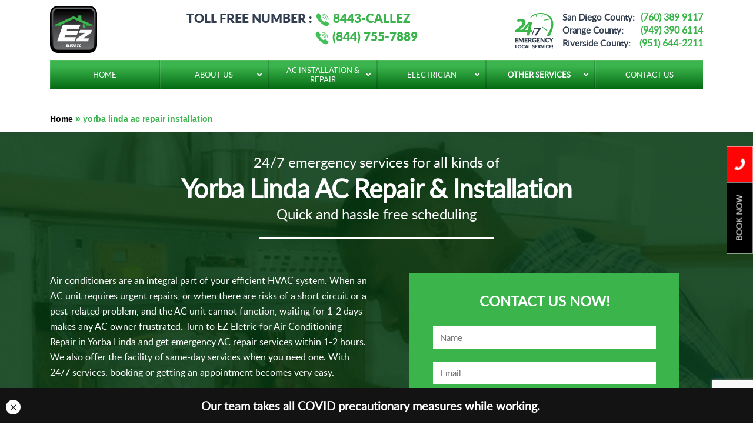

--- FILE ---
content_type: text/html; charset=UTF-8
request_url: https://www.ezeletric.com/yorba-linda-ac-repair-installation/
body_size: 23676
content:
<!doctype html>
<html lang="en-US">
<head>
	
	<meta charset="UTF-8" />
	<meta name="viewport" content="width=device-width, initial-scale=1" />
	<link rel="profile" href="https://gmpg.org/xfn/11" />
	<link rel="icon" href="https://www.ezeletric.com/wp-content/uploads/2019/11/ez-eletric.png" type="image/x-icon" />
	<link async  href="https://fonts.googleapis.com/css?family=Work+Sans:400,500,700&display=swap" rel="stylesheet">

	<meta name='robots' content='index, follow, max-image-preview:large, max-snippet:-1, max-video-preview:-1' />

	<!-- This site is optimized with the Yoast SEO plugin v19.6.1 - https://yoast.com/wordpress/plugins/seo/ -->
	<title>Yorba Linda AC Repair – Reliable Installation &amp; Fast Service</title>
	<meta name="description" content="Enjoy cool comfort in Yorba Linda with our expert AC repair and installation services. Contact us today for efficient, reliable cooling solutions!" />
	<link rel="canonical" href="https://www.ezeletric.com/yorba-linda-ac-repair-installation/" />
	<meta property="og:locale" content="en_US" />
	<meta property="og:type" content="article" />
	<meta property="og:title" content="Yorba Linda AC Repair – Reliable Installation &amp; Fast Service" />
	<meta property="og:description" content="Enjoy cool comfort in Yorba Linda with our expert AC repair and installation services. Contact us today for efficient, reliable cooling solutions!" />
	<meta property="og:url" content="https://www.ezeletric.com/yorba-linda-ac-repair-installation/" />
	<meta property="og:site_name" content="EZeletric" />
	<meta property="article:modified_time" content="2024-09-02T06:02:51+00:00" />
	<meta property="og:image" content="https://www.ezeletric.com/wp-content/uploads/2021/03/Replacement-Deals.png" />
	<meta name="twitter:card" content="summary_large_image" />
	<meta name="twitter:label1" content="Est. reading time" />
	<meta name="twitter:data1" content="6 minutes" />
	<!-- / Yoast SEO plugin. -->


<link rel="alternate" type="application/rss+xml" title="EZeletric &raquo; Feed" href="https://www.ezeletric.com/feed/" />
<link rel="alternate" type="application/rss+xml" title="EZeletric &raquo; Comments Feed" href="https://www.ezeletric.com/comments/feed/" />
<script >
/* <![CDATA[ */
window._wpemojiSettings = {"baseUrl":"https:\/\/s.w.org\/images\/core\/emoji\/15.0.3\/72x72\/","ext":".png","svgUrl":"https:\/\/s.w.org\/images\/core\/emoji\/15.0.3\/svg\/","svgExt":".svg","source":{"concatemoji":"https:\/\/www.ezeletric.com\/wp-includes\/js\/wp-emoji-release.min.js?ver=6.6.4"}};
/*! This file is auto-generated */
!function(i,n){var o,s,e;function c(e){try{var t={supportTests:e,timestamp:(new Date).valueOf()};sessionStorage.setItem(o,JSON.stringify(t))}catch(e){}}function p(e,t,n){e.clearRect(0,0,e.canvas.width,e.canvas.height),e.fillText(t,0,0);var t=new Uint32Array(e.getImageData(0,0,e.canvas.width,e.canvas.height).data),r=(e.clearRect(0,0,e.canvas.width,e.canvas.height),e.fillText(n,0,0),new Uint32Array(e.getImageData(0,0,e.canvas.width,e.canvas.height).data));return t.every(function(e,t){return e===r[t]})}function u(e,t,n){switch(t){case"flag":return n(e,"\ud83c\udff3\ufe0f\u200d\u26a7\ufe0f","\ud83c\udff3\ufe0f\u200b\u26a7\ufe0f")?!1:!n(e,"\ud83c\uddfa\ud83c\uddf3","\ud83c\uddfa\u200b\ud83c\uddf3")&&!n(e,"\ud83c\udff4\udb40\udc67\udb40\udc62\udb40\udc65\udb40\udc6e\udb40\udc67\udb40\udc7f","\ud83c\udff4\u200b\udb40\udc67\u200b\udb40\udc62\u200b\udb40\udc65\u200b\udb40\udc6e\u200b\udb40\udc67\u200b\udb40\udc7f");case"emoji":return!n(e,"\ud83d\udc26\u200d\u2b1b","\ud83d\udc26\u200b\u2b1b")}return!1}function f(e,t,n){var r="undefined"!=typeof WorkerGlobalScope&&self instanceof WorkerGlobalScope?new OffscreenCanvas(300,150):i.createElement("canvas"),a=r.getContext("2d",{willReadFrequently:!0}),o=(a.textBaseline="top",a.font="600 32px Arial",{});return e.forEach(function(e){o[e]=t(a,e,n)}),o}function t(e){var t=i.createElement("script");t.src=e,t.defer=!0,i.head.appendChild(t)}"undefined"!=typeof Promise&&(o="wpEmojiSettingsSupports",s=["flag","emoji"],n.supports={everything:!0,everythingExceptFlag:!0},e=new Promise(function(e){i.addEventListener("DOMContentLoaded",e,{once:!0})}),new Promise(function(t){var n=function(){try{var e=JSON.parse(sessionStorage.getItem(o));if("object"==typeof e&&"number"==typeof e.timestamp&&(new Date).valueOf()<e.timestamp+604800&&"object"==typeof e.supportTests)return e.supportTests}catch(e){}return null}();if(!n){if("undefined"!=typeof Worker&&"undefined"!=typeof OffscreenCanvas&&"undefined"!=typeof URL&&URL.createObjectURL&&"undefined"!=typeof Blob)try{var e="postMessage("+f.toString()+"("+[JSON.stringify(s),u.toString(),p.toString()].join(",")+"));",r=new Blob([e],{type:"text/javascript"}),a=new Worker(URL.createObjectURL(r),{name:"wpTestEmojiSupports"});return void(a.onmessage=function(e){c(n=e.data),a.terminate(),t(n)})}catch(e){}c(n=f(s,u,p))}t(n)}).then(function(e){for(var t in e)n.supports[t]=e[t],n.supports.everything=n.supports.everything&&n.supports[t],"flag"!==t&&(n.supports.everythingExceptFlag=n.supports.everythingExceptFlag&&n.supports[t]);n.supports.everythingExceptFlag=n.supports.everythingExceptFlag&&!n.supports.flag,n.DOMReady=!1,n.readyCallback=function(){n.DOMReady=!0}}).then(function(){return e}).then(function(){var e;n.supports.everything||(n.readyCallback(),(e=n.source||{}).concatemoji?t(e.concatemoji):e.wpemoji&&e.twemoji&&(t(e.twemoji),t(e.wpemoji)))}))}((window,document),window._wpemojiSettings);
/* ]]> */
</script>
<style id='wp-emoji-styles-inline-css' type='text/css'>

	img.wp-smiley, img.emoji {
		display: inline !important;
		border: none !important;
		box-shadow: none !important;
		height: 1em !important;
		width: 1em !important;
		margin: 0 0.07em !important;
		vertical-align: -0.1em !important;
		background: none !important;
		padding: 0 !important;
	}
</style>
<link rel='stylesheet' id='wp-block-library-css' href='https://www.ezeletric.com/wp-includes/css/dist/block-library/style.min.css?ver=6.6.4' type='text/css' media='all' />
<style id='wp-block-library-theme-inline-css' type='text/css'>
.wp-block-audio :where(figcaption){color:#555;font-size:13px;text-align:center}.is-dark-theme .wp-block-audio :where(figcaption){color:#ffffffa6}.wp-block-audio{margin:0 0 1em}.wp-block-code{border:1px solid #ccc;border-radius:4px;font-family:Menlo,Consolas,monaco,monospace;padding:.8em 1em}.wp-block-embed :where(figcaption){color:#555;font-size:13px;text-align:center}.is-dark-theme .wp-block-embed :where(figcaption){color:#ffffffa6}.wp-block-embed{margin:0 0 1em}.blocks-gallery-caption{color:#555;font-size:13px;text-align:center}.is-dark-theme .blocks-gallery-caption{color:#ffffffa6}:root :where(.wp-block-image figcaption){color:#555;font-size:13px;text-align:center}.is-dark-theme :root :where(.wp-block-image figcaption){color:#ffffffa6}.wp-block-image{margin:0 0 1em}.wp-block-pullquote{border-bottom:4px solid;border-top:4px solid;color:currentColor;margin-bottom:1.75em}.wp-block-pullquote cite,.wp-block-pullquote footer,.wp-block-pullquote__citation{color:currentColor;font-size:.8125em;font-style:normal;text-transform:uppercase}.wp-block-quote{border-left:.25em solid;margin:0 0 1.75em;padding-left:1em}.wp-block-quote cite,.wp-block-quote footer{color:currentColor;font-size:.8125em;font-style:normal;position:relative}.wp-block-quote.has-text-align-right{border-left:none;border-right:.25em solid;padding-left:0;padding-right:1em}.wp-block-quote.has-text-align-center{border:none;padding-left:0}.wp-block-quote.is-large,.wp-block-quote.is-style-large,.wp-block-quote.is-style-plain{border:none}.wp-block-search .wp-block-search__label{font-weight:700}.wp-block-search__button{border:1px solid #ccc;padding:.375em .625em}:where(.wp-block-group.has-background){padding:1.25em 2.375em}.wp-block-separator.has-css-opacity{opacity:.4}.wp-block-separator{border:none;border-bottom:2px solid;margin-left:auto;margin-right:auto}.wp-block-separator.has-alpha-channel-opacity{opacity:1}.wp-block-separator:not(.is-style-wide):not(.is-style-dots){width:100px}.wp-block-separator.has-background:not(.is-style-dots){border-bottom:none;height:1px}.wp-block-separator.has-background:not(.is-style-wide):not(.is-style-dots){height:2px}.wp-block-table{margin:0 0 1em}.wp-block-table td,.wp-block-table th{word-break:normal}.wp-block-table :where(figcaption){color:#555;font-size:13px;text-align:center}.is-dark-theme .wp-block-table :where(figcaption){color:#ffffffa6}.wp-block-video :where(figcaption){color:#555;font-size:13px;text-align:center}.is-dark-theme .wp-block-video :where(figcaption){color:#ffffffa6}.wp-block-video{margin:0 0 1em}:root :where(.wp-block-template-part.has-background){margin-bottom:0;margin-top:0;padding:1.25em 2.375em}
</style>
<style id='classic-theme-styles-inline-css' type='text/css'>
/*! This file is auto-generated */
.wp-block-button__link{color:#fff;background-color:#32373c;border-radius:9999px;box-shadow:none;text-decoration:none;padding:calc(.667em + 2px) calc(1.333em + 2px);font-size:1.125em}.wp-block-file__button{background:#32373c;color:#fff;text-decoration:none}
</style>
<style id='global-styles-inline-css' type='text/css'>
:root{--wp--preset--aspect-ratio--square: 1;--wp--preset--aspect-ratio--4-3: 4/3;--wp--preset--aspect-ratio--3-4: 3/4;--wp--preset--aspect-ratio--3-2: 3/2;--wp--preset--aspect-ratio--2-3: 2/3;--wp--preset--aspect-ratio--16-9: 16/9;--wp--preset--aspect-ratio--9-16: 9/16;--wp--preset--color--black: #000000;--wp--preset--color--cyan-bluish-gray: #abb8c3;--wp--preset--color--white: #FFF;--wp--preset--color--pale-pink: #f78da7;--wp--preset--color--vivid-red: #cf2e2e;--wp--preset--color--luminous-vivid-orange: #ff6900;--wp--preset--color--luminous-vivid-amber: #fcb900;--wp--preset--color--light-green-cyan: #7bdcb5;--wp--preset--color--vivid-green-cyan: #00d084;--wp--preset--color--pale-cyan-blue: #8ed1fc;--wp--preset--color--vivid-cyan-blue: #0693e3;--wp--preset--color--vivid-purple: #9b51e0;--wp--preset--color--primary: #0073a8;--wp--preset--color--secondary: #005075;--wp--preset--color--dark-gray: #111;--wp--preset--color--light-gray: #767676;--wp--preset--gradient--vivid-cyan-blue-to-vivid-purple: linear-gradient(135deg,rgba(6,147,227,1) 0%,rgb(155,81,224) 100%);--wp--preset--gradient--light-green-cyan-to-vivid-green-cyan: linear-gradient(135deg,rgb(122,220,180) 0%,rgb(0,208,130) 100%);--wp--preset--gradient--luminous-vivid-amber-to-luminous-vivid-orange: linear-gradient(135deg,rgba(252,185,0,1) 0%,rgba(255,105,0,1) 100%);--wp--preset--gradient--luminous-vivid-orange-to-vivid-red: linear-gradient(135deg,rgba(255,105,0,1) 0%,rgb(207,46,46) 100%);--wp--preset--gradient--very-light-gray-to-cyan-bluish-gray: linear-gradient(135deg,rgb(238,238,238) 0%,rgb(169,184,195) 100%);--wp--preset--gradient--cool-to-warm-spectrum: linear-gradient(135deg,rgb(74,234,220) 0%,rgb(151,120,209) 20%,rgb(207,42,186) 40%,rgb(238,44,130) 60%,rgb(251,105,98) 80%,rgb(254,248,76) 100%);--wp--preset--gradient--blush-light-purple: linear-gradient(135deg,rgb(255,206,236) 0%,rgb(152,150,240) 100%);--wp--preset--gradient--blush-bordeaux: linear-gradient(135deg,rgb(254,205,165) 0%,rgb(254,45,45) 50%,rgb(107,0,62) 100%);--wp--preset--gradient--luminous-dusk: linear-gradient(135deg,rgb(255,203,112) 0%,rgb(199,81,192) 50%,rgb(65,88,208) 100%);--wp--preset--gradient--pale-ocean: linear-gradient(135deg,rgb(255,245,203) 0%,rgb(182,227,212) 50%,rgb(51,167,181) 100%);--wp--preset--gradient--electric-grass: linear-gradient(135deg,rgb(202,248,128) 0%,rgb(113,206,126) 100%);--wp--preset--gradient--midnight: linear-gradient(135deg,rgb(2,3,129) 0%,rgb(40,116,252) 100%);--wp--preset--font-size--small: 19.5px;--wp--preset--font-size--medium: 20px;--wp--preset--font-size--large: 36.5px;--wp--preset--font-size--x-large: 42px;--wp--preset--font-size--normal: 22px;--wp--preset--font-size--huge: 49.5px;--wp--preset--spacing--20: 0.44rem;--wp--preset--spacing--30: 0.67rem;--wp--preset--spacing--40: 1rem;--wp--preset--spacing--50: 1.5rem;--wp--preset--spacing--60: 2.25rem;--wp--preset--spacing--70: 3.38rem;--wp--preset--spacing--80: 5.06rem;--wp--preset--shadow--natural: 6px 6px 9px rgba(0, 0, 0, 0.2);--wp--preset--shadow--deep: 12px 12px 50px rgba(0, 0, 0, 0.4);--wp--preset--shadow--sharp: 6px 6px 0px rgba(0, 0, 0, 0.2);--wp--preset--shadow--outlined: 6px 6px 0px -3px rgba(255, 255, 255, 1), 6px 6px rgba(0, 0, 0, 1);--wp--preset--shadow--crisp: 6px 6px 0px rgba(0, 0, 0, 1);}:where(.is-layout-flex){gap: 0.5em;}:where(.is-layout-grid){gap: 0.5em;}body .is-layout-flex{display: flex;}.is-layout-flex{flex-wrap: wrap;align-items: center;}.is-layout-flex > :is(*, div){margin: 0;}body .is-layout-grid{display: grid;}.is-layout-grid > :is(*, div){margin: 0;}:where(.wp-block-columns.is-layout-flex){gap: 2em;}:where(.wp-block-columns.is-layout-grid){gap: 2em;}:where(.wp-block-post-template.is-layout-flex){gap: 1.25em;}:where(.wp-block-post-template.is-layout-grid){gap: 1.25em;}.has-black-color{color: var(--wp--preset--color--black) !important;}.has-cyan-bluish-gray-color{color: var(--wp--preset--color--cyan-bluish-gray) !important;}.has-white-color{color: var(--wp--preset--color--white) !important;}.has-pale-pink-color{color: var(--wp--preset--color--pale-pink) !important;}.has-vivid-red-color{color: var(--wp--preset--color--vivid-red) !important;}.has-luminous-vivid-orange-color{color: var(--wp--preset--color--luminous-vivid-orange) !important;}.has-luminous-vivid-amber-color{color: var(--wp--preset--color--luminous-vivid-amber) !important;}.has-light-green-cyan-color{color: var(--wp--preset--color--light-green-cyan) !important;}.has-vivid-green-cyan-color{color: var(--wp--preset--color--vivid-green-cyan) !important;}.has-pale-cyan-blue-color{color: var(--wp--preset--color--pale-cyan-blue) !important;}.has-vivid-cyan-blue-color{color: var(--wp--preset--color--vivid-cyan-blue) !important;}.has-vivid-purple-color{color: var(--wp--preset--color--vivid-purple) !important;}.has-black-background-color{background-color: var(--wp--preset--color--black) !important;}.has-cyan-bluish-gray-background-color{background-color: var(--wp--preset--color--cyan-bluish-gray) !important;}.has-white-background-color{background-color: var(--wp--preset--color--white) !important;}.has-pale-pink-background-color{background-color: var(--wp--preset--color--pale-pink) !important;}.has-vivid-red-background-color{background-color: var(--wp--preset--color--vivid-red) !important;}.has-luminous-vivid-orange-background-color{background-color: var(--wp--preset--color--luminous-vivid-orange) !important;}.has-luminous-vivid-amber-background-color{background-color: var(--wp--preset--color--luminous-vivid-amber) !important;}.has-light-green-cyan-background-color{background-color: var(--wp--preset--color--light-green-cyan) !important;}.has-vivid-green-cyan-background-color{background-color: var(--wp--preset--color--vivid-green-cyan) !important;}.has-pale-cyan-blue-background-color{background-color: var(--wp--preset--color--pale-cyan-blue) !important;}.has-vivid-cyan-blue-background-color{background-color: var(--wp--preset--color--vivid-cyan-blue) !important;}.has-vivid-purple-background-color{background-color: var(--wp--preset--color--vivid-purple) !important;}.has-black-border-color{border-color: var(--wp--preset--color--black) !important;}.has-cyan-bluish-gray-border-color{border-color: var(--wp--preset--color--cyan-bluish-gray) !important;}.has-white-border-color{border-color: var(--wp--preset--color--white) !important;}.has-pale-pink-border-color{border-color: var(--wp--preset--color--pale-pink) !important;}.has-vivid-red-border-color{border-color: var(--wp--preset--color--vivid-red) !important;}.has-luminous-vivid-orange-border-color{border-color: var(--wp--preset--color--luminous-vivid-orange) !important;}.has-luminous-vivid-amber-border-color{border-color: var(--wp--preset--color--luminous-vivid-amber) !important;}.has-light-green-cyan-border-color{border-color: var(--wp--preset--color--light-green-cyan) !important;}.has-vivid-green-cyan-border-color{border-color: var(--wp--preset--color--vivid-green-cyan) !important;}.has-pale-cyan-blue-border-color{border-color: var(--wp--preset--color--pale-cyan-blue) !important;}.has-vivid-cyan-blue-border-color{border-color: var(--wp--preset--color--vivid-cyan-blue) !important;}.has-vivid-purple-border-color{border-color: var(--wp--preset--color--vivid-purple) !important;}.has-vivid-cyan-blue-to-vivid-purple-gradient-background{background: var(--wp--preset--gradient--vivid-cyan-blue-to-vivid-purple) !important;}.has-light-green-cyan-to-vivid-green-cyan-gradient-background{background: var(--wp--preset--gradient--light-green-cyan-to-vivid-green-cyan) !important;}.has-luminous-vivid-amber-to-luminous-vivid-orange-gradient-background{background: var(--wp--preset--gradient--luminous-vivid-amber-to-luminous-vivid-orange) !important;}.has-luminous-vivid-orange-to-vivid-red-gradient-background{background: var(--wp--preset--gradient--luminous-vivid-orange-to-vivid-red) !important;}.has-very-light-gray-to-cyan-bluish-gray-gradient-background{background: var(--wp--preset--gradient--very-light-gray-to-cyan-bluish-gray) !important;}.has-cool-to-warm-spectrum-gradient-background{background: var(--wp--preset--gradient--cool-to-warm-spectrum) !important;}.has-blush-light-purple-gradient-background{background: var(--wp--preset--gradient--blush-light-purple) !important;}.has-blush-bordeaux-gradient-background{background: var(--wp--preset--gradient--blush-bordeaux) !important;}.has-luminous-dusk-gradient-background{background: var(--wp--preset--gradient--luminous-dusk) !important;}.has-pale-ocean-gradient-background{background: var(--wp--preset--gradient--pale-ocean) !important;}.has-electric-grass-gradient-background{background: var(--wp--preset--gradient--electric-grass) !important;}.has-midnight-gradient-background{background: var(--wp--preset--gradient--midnight) !important;}.has-small-font-size{font-size: var(--wp--preset--font-size--small) !important;}.has-medium-font-size{font-size: var(--wp--preset--font-size--medium) !important;}.has-large-font-size{font-size: var(--wp--preset--font-size--large) !important;}.has-x-large-font-size{font-size: var(--wp--preset--font-size--x-large) !important;}
:where(.wp-block-post-template.is-layout-flex){gap: 1.25em;}:where(.wp-block-post-template.is-layout-grid){gap: 1.25em;}
:where(.wp-block-columns.is-layout-flex){gap: 2em;}:where(.wp-block-columns.is-layout-grid){gap: 2em;}
:root :where(.wp-block-pullquote){font-size: 1.5em;line-height: 1.6;}
</style>
<link rel='stylesheet' id='contact-form-7-css' href='https://www.ezeletric.com/wp-content/plugins/contact-form-7/includes/css/styles.css?ver=6.0' type='text/css' media='all' />
<link rel='stylesheet' id='material-design-iconic-font-css' href='https://www.ezeletric.com/wp-content/plugins/hashbar-wp-notification-bar/css/material-design-iconic-font.min.css?ver=6.6.4' type='text/css' media='all' />
<link rel='stylesheet' id='hashbar-notification-bar-css' href='https://www.ezeletric.com/wp-content/plugins/hashbar-wp-notification-bar/css/notification-bar.css?ver=6.6.4' type='text/css' media='all' />
<link rel='stylesheet' id='wpcf7-redirect-script-frontend-css' href='https://www.ezeletric.com/wp-content/plugins/wpcf7-redirect/build/css/wpcf7-redirect-frontend.min.css?ver=1.1' type='text/css' media='all' />
<link rel='stylesheet' id='chld_thm_cfg_parent-css' href='https://www.ezeletric.com/wp-content/themes/twentynineteen/style.css?ver=6.6.4' type='text/css' media='all' />
<link rel='stylesheet' id='chld_thm_cfg_parent_style_other_pages-css' href='https://www.ezeletric.com/wp-content/themes/ezeletric-child/assets/css/style_other_pages.css?ver=6.6.4' type='text/css' media='all' />
<link rel='stylesheet' id='bootstrap-css' href='https://www.ezeletric.com/wp-content/themes/ezeletric-child/assets/css/bootstrap.min.css?ver=20191019' type='text/css' media='all' />
<link rel='stylesheet' id='font-awesome_min-css' href='https://www.ezeletric.com/wp-content/themes/ezeletric-child/assets/fonts/font-awesome/css/font-awesome.min.css?ver=6.6.4' type='text/css' media='all' />
<link rel='stylesheet' id='map-css' href='https://www.ezeletric.com/wp-content/themes/ezeletric-child/assets/css-map/map.css?ver=20191019' type='text/css' media='all' />
<link rel='stylesheet' id='grid-system-css' href='https://www.ezeletric.com/wp-content/themes/ezeletric-child/assets/css-map/grid-system.css?ver=20191019' type='text/css' media='all' />
<link rel='stylesheet' id='twentynineteen-style-css' href='https://www.ezeletric.com/wp-content/themes/ezeletric-child/style.css?ver=1.4.1570782309' type='text/css' media='all' />
<link rel='stylesheet' id='twentynineteen-print-style-css' href='https://www.ezeletric.com/wp-content/themes/twentynineteen/print.css?ver=1.4.1570782309' type='text/css' media='print' />
<link rel='stylesheet' id='js_composer_front-css' href='https://www.ezeletric.com/wp-content/plugins/js_composer/assets/css/js_composer.min.css?ver=5.7' type='text/css' media='all' />
<link rel='stylesheet' id='ubermenu-css' href='https://www.ezeletric.com/wp-content/plugins/ubermenu/pro/assets/css/ubermenu.min.css?ver=3.4.0.1' type='text/css' media='all' />
<link rel='stylesheet' id='ubermenu-black-white-2-css' href='https://www.ezeletric.com/wp-content/plugins/ubermenu/assets/css/skins/blackwhite2.css?ver=6.6.4' type='text/css' media='all' />
<link rel='stylesheet' id='ubermenu-font-awesome-all-css' href='https://www.ezeletric.com/wp-content/plugins/ubermenu/assets/fontawesome/fonts/css/fontawesome-all.min.css?ver=6.6.4' type='text/css' media='all' />
<script  src="https://www.ezeletric.com/wp-includes/js/jquery/jquery.min.js?ver=3.7.1" id="jquery-core-js"></script>
<script  src="https://www.ezeletric.com/wp-includes/js/jquery/jquery-migrate.min.js?ver=3.4.1" id="jquery-migrate-js"></script>
<script  src="https://www.ezeletric.com/wp-content/plugins/hashbar-wp-notification-bar/js/main.js?ver=6.6.4" id="hashbar-main-js-js"></script>
<link rel="https://api.w.org/" href="https://www.ezeletric.com/wp-json/" /><link rel="alternate" title="JSON" type="application/json" href="https://www.ezeletric.com/wp-json/wp/v2/pages/1516" /><link rel="EditURI" type="application/rsd+xml" title="RSD" href="https://www.ezeletric.com/xmlrpc.php?rsd" />
<meta name="generator" content="WordPress 6.6.4" />
<link rel='shortlink' href='https://www.ezeletric.com/?p=1516' />
<link rel="alternate" title="oEmbed (JSON)" type="application/json+oembed" href="https://www.ezeletric.com/wp-json/oembed/1.0/embed?url=https%3A%2F%2Fwww.ezeletric.com%2Fyorba-linda-ac-repair-installation%2F" />
<link rel="alternate" title="oEmbed (XML)" type="text/xml+oembed" href="https://www.ezeletric.com/wp-json/oembed/1.0/embed?url=https%3A%2F%2Fwww.ezeletric.com%2Fyorba-linda-ac-repair-installation%2F&#038;format=xml" />
<style id="ubermenu-custom-generated-css">
/** Font Awesome 4 Compatibility **/
.fa{font-style:normal;font-variant:normal;font-weight:normal;font-family:FontAwesome;}

/** UberMenu Responsive Styles (Breakpoint Setting) **/
@media screen and (min-width: 992px){
  .ubermenu{ display:block !important; } .ubermenu-responsive .ubermenu-item.ubermenu-hide-desktop{ display:none !important; } .ubermenu-responsive.ubermenu-retractors-responsive .ubermenu-retractor-mobile{ display:none; }   /* Force current submenu always open but below others */ .ubermenu-force-current-submenu .ubermenu-item-level-0.ubermenu-current-menu-item > .ubermenu-submenu-drop, .ubermenu-force-current-submenu .ubermenu-item-level-0.ubermenu-current-menu-ancestor > .ubermenu-submenu-drop {     display: block!important;     opacity: 1!important;     visibility: visible!important;     margin: 0!important;     top: auto!important;     height: auto;     z-index:19; }   /* Invert Horizontal menu to make subs go up */ .ubermenu-invert.ubermenu-horizontal .ubermenu-item-level-0 > .ubermenu-submenu-drop{      top:auto;      bottom:100%; } .ubermenu-invert.ubermenu-horizontal.ubermenu-sub-indicators .ubermenu-item-level-0.ubermenu-has-submenu-drop > .ubermenu-target > .ubermenu-sub-indicator{ transform:rotate(180deg); } /* Make second level flyouts fly up */ .ubermenu-invert.ubermenu-horizontal .ubermenu-submenu .ubermenu-item.ubermenu-active > .ubermenu-submenu-type-flyout{     top:auto;     bottom:0; } /* Clip the submenus properly when inverted */ .ubermenu-invert.ubermenu-horizontal .ubermenu-item-level-0 > .ubermenu-submenu-drop{     clip: rect(-5000px,5000px,auto,-5000px); }    /* Invert Vertical menu to make subs go left */ .ubermenu-invert.ubermenu-vertical .ubermenu-item-level-0 > .ubermenu-submenu-drop{   right:100%;   left:auto; } .ubermenu-invert.ubermenu-vertical.ubermenu-sub-indicators .ubermenu-item-level-0.ubermenu-item-has-children > .ubermenu-target > .ubermenu-sub-indicator{   right:auto;   left:10px; transform:rotate(90deg); } .ubermenu-vertical.ubermenu-invert .ubermenu-item > .ubermenu-submenu-drop {   clip: rect(-5000px,5000px,5000px,-5000px); } /* Vertical Flyout > Flyout */ .ubermenu-vertical.ubermenu-invert.ubermenu-sub-indicators .ubermenu-has-submenu-drop > .ubermenu-target{   padding-left:25px; } .ubermenu-vertical.ubermenu-invert .ubermenu-item > .ubermenu-target > .ubermenu-sub-indicator {   right:auto;   left:10px;   transform:rotate(90deg); } .ubermenu-vertical.ubermenu-invert .ubermenu-item > .ubermenu-submenu-drop.ubermenu-submenu-type-flyout, .ubermenu-vertical.ubermenu-invert .ubermenu-submenu-type-flyout > .ubermenu-item > .ubermenu-submenu-drop {   right: 100%;   left: auto; }  .ubermenu-responsive-toggle{ display:none; }
}
@media screen and (max-width: 991px){
   .ubermenu-responsive-toggle, .ubermenu-sticky-toggle-wrapper { display: block; }  .ubermenu-responsive{ width:100%; max-height:500px; visibility:visible; overflow:visible;  -webkit-transition:max-height 1s ease-in; transition:max-height .3s ease-in; } .ubermenu-responsive.ubermenu-items-align-center{     text-align:left; } .ubermenu-responsive.ubermenu{ margin:0; } .ubermenu-responsive.ubermenu .ubermenu-nav{ display:block; }  .ubermenu-responsive.ubermenu-responsive-nocollapse, .ubermenu-repsonsive.ubermenu-no-transitions{ display:block; max-height:none; }  .ubermenu-responsive.ubermenu-responsive-collapse{ max-height:none; visibility:visible; overflow:visible; } .ubermenu-responsive.ubermenu-responsive-collapse{ max-height:0; overflow:hidden !important; visibility:hidden; } .ubermenu-responsive.ubermenu-in-transition, .ubermenu-responsive.ubermenu-in-transition .ubermenu-nav{ overflow:hidden !important; visibility:visible; } .ubermenu-responsive.ubermenu-responsive-collapse:not(.ubermenu-in-transition){ border-top-width:0; border-bottom-width:0; } .ubermenu-responsive.ubermenu-responsive-collapse .ubermenu-item .ubermenu-submenu{ display:none; }  .ubermenu-responsive .ubermenu-item-level-0{ width:50%; } .ubermenu-responsive.ubermenu-responsive-single-column .ubermenu-item-level-0{ float:none; clear:both; width:100%; } .ubermenu-responsive .ubermenu-item.ubermenu-item-level-0 > .ubermenu-target{ border:none; box-shadow:none; } .ubermenu-responsive .ubermenu-item.ubermenu-has-submenu-flyout{ position:static; } .ubermenu-responsive.ubermenu-sub-indicators .ubermenu-submenu-type-flyout .ubermenu-has-submenu-drop > .ubermenu-target > .ubermenu-sub-indicator{ transform:rotate(0); right:10px; left:auto; } .ubermenu-responsive .ubermenu-nav .ubermenu-item .ubermenu-submenu.ubermenu-submenu-drop{ width:100%; min-width:100%; max-width:100%; top:auto; left:0 !important; } .ubermenu-responsive.ubermenu-has-border .ubermenu-nav .ubermenu-item .ubermenu-submenu.ubermenu-submenu-drop{ left: -1px !important; /* For borders */ } .ubermenu-responsive .ubermenu-submenu.ubermenu-submenu-type-mega > .ubermenu-item.ubermenu-column{ min-height:0; border-left:none;  float:left; /* override left/center/right content alignment */ display:block; } .ubermenu-responsive .ubermenu-item.ubermenu-active > .ubermenu-submenu.ubermenu-submenu-type-mega{     max-height:none;     height:auto;/*prevent overflow scrolling since android is still finicky*/     overflow:visible; } .ubermenu-responsive.ubermenu-transition-slide .ubermenu-item.ubermenu-in-transition > .ubermenu-submenu-drop{ max-height:1000px; /* because of slide transition */ } .ubermenu .ubermenu-submenu-type-flyout .ubermenu-submenu-type-mega{ min-height:0; } .ubermenu.ubermenu-responsive .ubermenu-column, .ubermenu.ubermenu-responsive .ubermenu-column-auto{ min-width:50%; } .ubermenu.ubermenu-responsive .ubermenu-autoclear > .ubermenu-column{ clear:none; } .ubermenu.ubermenu-responsive .ubermenu-column:nth-of-type(2n+1){ clear:both; } .ubermenu.ubermenu-responsive .ubermenu-submenu-retractor-top:not(.ubermenu-submenu-retractor-top-2) .ubermenu-column:nth-of-type(2n+1){ clear:none; } .ubermenu.ubermenu-responsive .ubermenu-submenu-retractor-top:not(.ubermenu-submenu-retractor-top-2) .ubermenu-column:nth-of-type(2n+2){ clear:both; }  .ubermenu-responsive-single-column-subs .ubermenu-submenu .ubermenu-item { float: none; clear: both; width: 100%; min-width: 100%; }   .ubermenu.ubermenu-responsive .ubermenu-tabs, .ubermenu.ubermenu-responsive .ubermenu-tabs-group, .ubermenu.ubermenu-responsive .ubermenu-tab, .ubermenu.ubermenu-responsive .ubermenu-tab-content-panel{ /** TABS SHOULD BE 100%  ACCORDION */ width:100%; min-width:100%; max-width:100%; left:0; } .ubermenu.ubermenu-responsive .ubermenu-tabs, .ubermenu.ubermenu-responsive .ubermenu-tab-content-panel{ min-height:0 !important;/* Override Inline Style from JS */ } .ubermenu.ubermenu-responsive .ubermenu-tabs{ z-index:15; } .ubermenu.ubermenu-responsive .ubermenu-tab-content-panel{ z-index:20; } /* Tab Layering */ .ubermenu-responsive .ubermenu-tab{ position:relative; } .ubermenu-responsive .ubermenu-tab.ubermenu-active{ position:relative; z-index:20; } .ubermenu-responsive .ubermenu-tab > .ubermenu-target{ border-width:0 0 1px 0; } .ubermenu-responsive.ubermenu-sub-indicators .ubermenu-tabs > .ubermenu-tabs-group > .ubermenu-tab.ubermenu-has-submenu-drop > .ubermenu-target > .ubermenu-sub-indicator{ transform:rotate(0); right:10px; left:auto; }  .ubermenu-responsive .ubermenu-tabs > .ubermenu-tabs-group > .ubermenu-tab > .ubermenu-tab-content-panel{ top:auto; border-width:1px; } .ubermenu-responsive .ubermenu-tab-layout-bottom > .ubermenu-tabs-group{ /*position:relative;*/ }   .ubermenu-reponsive .ubermenu-item-level-0 > .ubermenu-submenu-type-stack{ /* Top Level Stack Columns */ position:relative; }  .ubermenu-responsive .ubermenu-submenu-type-stack .ubermenu-column, .ubermenu-responsive .ubermenu-submenu-type-stack .ubermenu-column-auto{ /* Stack Columns */ width:100%; max-width:100%; }   .ubermenu-responsive .ubermenu-item-mini{ /* Mini items */ min-width:0; width:auto; float:left; clear:none !important; } .ubermenu-responsive .ubermenu-item.ubermenu-item-mini > a.ubermenu-target{ padding-left:20px; padding-right:20px; }   .ubermenu-responsive .ubermenu-item.ubermenu-hide-mobile{ /* Hiding items */ display:none !important; }  .ubermenu-responsive.ubermenu-hide-bkgs .ubermenu-submenu.ubermenu-submenu-bkg-img{ /** Hide Background Images in Submenu */ background-image:none; } .ubermenu.ubermenu-responsive .ubermenu-item-level-0.ubermenu-item-mini{ min-width:0; width:auto; } .ubermenu-vertical .ubermenu-item.ubermenu-item-level-0{ width:100%; } .ubermenu-vertical.ubermenu-sub-indicators .ubermenu-item-level-0.ubermenu-item-has-children > .ubermenu-target > .ubermenu-sub-indicator{ right:10px; left:auto; transform:rotate(0); } .ubermenu-vertical .ubermenu-item.ubermenu-item-level-0.ubermenu-relative.ubermenu-active > .ubermenu-submenu-drop.ubermenu-submenu-align-vertical_parent_item{     top:auto; }   /* Tabs on Mobile with mouse (but not click) - leave space to hover off */ .ubermenu:not(.ubermenu-is-mobile):not(.ubermenu-submenu-indicator-closes) .ubermenu-submenu .ubermenu-tab[data-ubermenu-trigger="mouseover"] .ubermenu-tab-content-panel, .ubermenu:not(.ubermenu-is-mobile):not(.ubermenu-submenu-indicator-closes) .ubermenu-submenu .ubermenu-tab[data-ubermenu-trigger="hover_intent"] .ubermenu-tab-content-panel{     margin-left:6%; width:94%; min-width:94%; }  /* Sub indicator close visibility */ .ubermenu.ubermenu-submenu-indicator-closes .ubermenu-active > .ubermenu-target > .ubermenu-sub-indicator-close{ display:block; } .ubermenu.ubermenu-submenu-indicator-closes .ubermenu-active > .ubermenu-target > .ubermenu-sub-indicator{ display:none; }  .ubermenu-responsive-toggle{ display:block; }
}
@media screen and (max-width: 480px){
  .ubermenu.ubermenu-responsive .ubermenu-item-level-0{ width:100%; } .ubermenu.ubermenu-responsive .ubermenu-column, .ubermenu.ubermenu-responsive .ubermenu-column-auto{ min-width:100%; } 
}


/** UberMenu Custom Menu Item Styles (Menu Item Settings) **/
/* 32 */     .ubermenu .ubermenu-item.ubermenu-item-32 > .ubermenu-target { color:#ffffff; }

/* Status: Loaded from Transient */

</style><link rel="alternate" href="https://www.ezeletric.com/yorba-linda-ac-repair-installation/" hreflang="en-us" /><script >
	var ajaxurl = 'https://www.ezeletric.com/wp-admin/admin-ajax.php';
</script>
<style type="text/css">.recentcomments a{display:inline !important;padding:0 !important;margin:0 !important;}</style><meta name="generator" content="Powered by WPBakery Page Builder - drag and drop page builder for WordPress."/>
<!--[if lte IE 9]><link rel="stylesheet" type="text/css" href="https://www.ezeletric.com/wp-content/plugins/js_composer/assets/css/vc_lte_ie9.min.css" media="screen"><![endif]--><!-- There is no amphtml version available for this URL. --><link rel="icon" href="https://www.ezeletric.com/wp-content/uploads/2019/11/ez-eletric-150x150.png" sizes="32x32" />
<link rel="icon" href="https://www.ezeletric.com/wp-content/uploads/2019/11/ez-eletric.png" sizes="192x192" />
<link rel="apple-touch-icon" href="https://www.ezeletric.com/wp-content/uploads/2019/11/ez-eletric.png" />
<meta name="msapplication-TileImage" content="https://www.ezeletric.com/wp-content/uploads/2019/11/ez-eletric.png" />
		<style type="text/css" id="wp-custom-css">
			/*  country code */
.cf-row.custom-contact{
	position:relative;
}
.cf-row.custom-contact.wpcf7-validates-as-tel{
	padding-left:60px;
}
.contact-number-error {
    font-size: 12px !important;
}
.custom-contact .country-code{
	position:absolute;
	left:8px;
	top:10px !important;
	font-weight:400;
	color: #000;
	font-size: 16px;
}


.input-contact {
	padding-left: 40px !important;
}
.contact-number {
	padding-left: 40px !important;
}	


.s-p-f-pc {
    text-align: center;
    margin: 10px 0 20px;
}
.s-p-f-pc img {
    width: 25%;
    -webkit-transition: all .5s ease-in-out;
    -moz-transition: all .5s ease-in-out;
    transition: all .5s ease-in-out;
}
.s-p-f-pc img:hover {
    width: 70%;
    -webkit-transition: all .5s ease-in-out;
    -moz-transition: all .5s ease-in-out;
    transition: all .5s ease-in-out;
    cursor: pointer;
}
@media(max-width:991px){
	    .mid-part {
        margin-top: 147px;
    }
}
@media (max-width:767px) {
	.blog-heat-table{ font-size:11px;}
}
.wpb_wrapper p a{
	color:blue !important;
	text-decoration:underline !important;
}
@media only screen and (max-width: 600px) {
.emergency-serrvice p a, span {
    font-size: 18px !important;
    padding-top: 8px !important;
}


/* @media only screen and (max-width: 600px) {

#content {
    max-height: 600px !important;
    height: calc(100vh - 130px) !important;;
    display: flex !important;;
    flex-direction: column !important;;
    justify-content: center !important;;
}
} */

	nav.sticky-tools {
    z-index: 99 !important;
}

@media (max-width: 480px){
 .ubermenu-responsive.ubermenu {
    top: 88px;
    }
 .mid-part {
        margin-top: 155px;
    }
	    header {
        height: 110px;
    }
	    header .logo {
        padding-top: 24px;
    }
	header .logo img {
        max-width: 50px;
    }
	    .ubermenu-skin-black-white-2.ubermenu-responsive-toggle {
        top: 35px !important;
    }
	.header-service .emergency-serrvice p{
		
		line-height:16px;
	}
	    .header-service .emergency-serrvice p span {
        font-size: 14px !important;
    }
	.header-service .emergency-serrvice p a {
        font-size: 14px!important;
        font-weight: 800;
    }
}

		</style>
		<style type="text/css" data-type="vc_shortcodes-custom-css">.vc_custom_1584681569978{background-image: url(https://www.ezeletric.com/wp-content/uploads/2019/11/eletrician-man-banner.png?id=48) !important;background-position: center !important;background-repeat: no-repeat !important;background-size: cover !important;}.vc_custom_1573706832306{margin-top: 2em !important;margin-bottom: 2em !important;background-color: #f7f7f7 !important;background-position: center !important;background-repeat: no-repeat !important;background-size: cover !important;}.vc_custom_1573797715338{background-color: #ffffff !important;background-position: center !important;background-repeat: no-repeat !important;background-size: cover !important;}.vc_custom_1584101398748{margin-top: -3em !important;}</style><noscript><style type="text/css"> .wpb_animate_when_almost_visible { opacity: 1; }</style></noscript>	
	<!-- Global site tag (gtag.js) - Google Analytics -->
<script async src="https://www.googletagmanager.com/gtag/js?id=UA-153144912-1"></script>
<script>
  window.dataLayer = window.dataLayer || [];
  function gtag(){dataLayer.push(arguments);}
  gtag('js', new Date());

  gtag('config', 'UA-153144912-1');
</script>
	<meta name="google-site-verification" content="OPyDpD_0GoZm7SQta3PyCWeBJvN5JuB9Iht5obWb1ek" />
	
	<!-- Google Tag Manager -->
<script>(function(w,d,s,l,i){w[l]=w[l]||[];w[l].push({'gtm.start':
new Date().getTime(),event:'gtm.js'});var f=d.getElementsByTagName(s)[0],
j=d.createElement(s),dl=l!='dataLayer'?'&l='+l:'';j.async=true;j.src=
'https://www.googletagmanager.com/gtm.js?id='+i+dl;f.parentNode.insertBefore(j,f);
})(window,document,'script','dataLayer','GTM-5MP36BB');</script>
<!-- End Google Tag Manager -->
      <script type="application/ld+json" class="rank-math-schema">
    {
    "@context":"https://schema.org",
    "@graph":[{"@type":"Organization",
    "@id":"https://www.ezeletric.com/#organization",
    "name":"Ez electric Service",
    "logo":{
        "@type":"ImageObject",
        "@id":"https://www.ezeletric.com/#logo",
        "url":"https://www.ezeletric.com/wp-content/uploads/2019/11/ez-eletric.png",
        "caption":"Ez electric Service",
        "inLanguage":"en-US"
        }
    },
        {"@type":"WebSite",
            "@id":"https://www.ezeletric.com/#website",
            "url":"https://www.ezeletric.com/",
            "name":"Ez electric Service","publisher":
{"@id":"https://www.ezeletric.com/#organization"}
,"inLanguage":"en-US"},
{"@type":"ImageObject",
    "@id":"https://www.ezeletric.com/wp-content/uploads/2019/11/ez-eletric.png",
    "url":"https://www.ezeletric.com/wp-content/uploads/2019/11/ez-eletric.png",
    "width":"233","height":"88",
    "inLanguage":"en-US"}
,{"@type":"Person","@id":"https://www.ezeletric.com/author/robert-wong/","name":"Robert","image":

{"@type":"ImageObject",
 "@id":"https://www.ezeletric.com/wp-content/uploads/2021/05/ezelectric-author.jpg",
 "url":"https://www.ezeletric.com/wp-content/uploads/2021/05/ezelectric-author.jpg",
 "caption":"ezelectric","inLanguage":"en-US"}
,"sameAs":["https://www.ezeletric.com/"],
"worksFor":{"@id":"https://www.ezeletric.com/#organization"}
},
{"@type":"WebPage","@id":"https://www.ezeletric.com/yorba-linda-ac-repair-installation/#webpage",
 "url":"https://www.ezeletric.com/yorba-linda-ac-repair-installation/",
 "name":"Yorba Linda AC Repair – Reliable Installation & Fast Service",
 "datePublished":"2021-03-01 5:31",
 "dateModified":"2024-09-02 6:02",
 "author":
{"@id":"https://www.ezeletric.com/author/robert-wong/"}
,"isPartOf":

{"@id":"https://www.ezeletric.com/#website"}
,"primaryImageOfPage":

{"@id":"https://www.ezeletric.com/wp-content/uploads/2019/11/ez-eletric.png"}
,"inLanguage":"en-US"},{"@type":"Article","headline":"Yorba Linda AC Repair – Reliable Installation & Fast Service","datePublished":"2021-03-01 5:31","dateModified":"2024-09-02 6:02","author":

{"@type":"Person","name":"Robert"}
,"description":"Enjoy cool comfort in Yorba Linda with our expert AC repair and installation services. Contact us today for efficient, reliable cooling solutions!","name":"Yorba Linda AC Repair – Reliable Installation & Fast Service","@id":"https://www.ezeletric.com/yorba-linda-ac-repair-installation/#schema-1516","isPartOf":

{"@id":"https://www.ezeletric.com/yorba-linda-ac-repair-installation/#webpage"}
,"publisher":

{"@id":"https://www.ezeletric.com/#organization"}
,"image":

{"@id":"https://www.ezeletric.com/wp-content/uploads/2019/11/ez-eletric.png"}
,"inLanguage":"en-US","mainEntityOfPage":{"@id":"https://www.ezeletric.com/yorba-linda-ac-repair-installation/#webpage"}}]}
</script>


<script type="application/ld+json">
{
	"@context": "https://schema.org",
	"@type": "Plumber",
	"name": "EZ Electric & HVAC Services",
	"address": {
		"@type": "PostalAddress",
		"streetAddress": "10320 Camino Santa Fe Unit E",
		"addressLocality": "san diego",
		"addressRegion": "CA",
		"postalCode": "92121"
	},
	"image": "https://www.ezeletric.com/wp-content/uploads/2019/11/ez-eletric.png",
	"email": "sales@ezeletric.com",
	"telePhone": "+1 760-317-4622",
	"url": "https://www.ezeletric.com/",
	"description": "EZ Electric provides licensed, Professional, Prompt, and Skilled Electricians for all your Residential and Commercial electrical Needs. Call now for free estimate",
	"openingHours": "Mo,Tu,We,Th,Fr,Sa,Su 12:00-23:00",
	"openingHoursSpecification": [ {
		"@type": "OpeningHoursSpecification",
		"dayOfWeek": [
			"Monday",
			"Tuesday",
			"Wednesday",
			"Thursday",
			"Friday",
			"Saturday",
			"Sunday"
		],
		"opens": "00:00",
		"closes": "23:59"
	} ],
	"priceRange":"$"
}
</script>
<script type="application/ld+json">
    {
      "@context": "https://schema.org",
      "@type": "BreadcrumbList",
      "itemListElement": [{
        "@type": "ListItem",
        "position": 1,
        "name": "Home",
        "item": "https://www.ezeletric.com/"
      },{
        "@type": "ListItem",
        "position": 2,
        "name": "yorba linda ac repair installation",
        "item": "https://www.ezeletric.com/yorba-linda-ac-repair-installation/"
      }]
    }
    </script>
  </head>
<style type="text/css">
	.late-disp-cls {
    display: none;
}


</style>

<body class="page-template-default page page-id-1516 wp-embed-responsive singular image-filters-enabled wpb-js-composer js-comp-ver-5.7 vc_responsive">
	<!-- Google Tag Manager (noscript) -->
<noscript><iframe src="https://www.googletagmanager.com/ns.html?id=GTM-5MP36BB"
height="0" width="0" style="display:none;visibility:hidden"></iframe></noscript>
<!-- End Google Tag Manager (noscript) -->
	
	
<div id="page" class="site ">
	

		<header id="masthead" class=" ">
			<div class="container">
				<div class="logo">
						<a href="https://www.ezeletric.com/">
							<img width="80" height="80" src="https://www.ezeletric.com/wp-content/uploads/2019/11/ez-eletric.png" alt="logo_main">
<!-- 							<img width="80" height="80" src="https://www.ezeletric.com/wp-content/uploads/2024/12/christmas.png" alt="logo_christmas"> -->
							<div class="emergency-text">24/7 EMERGENCY LOCAL SERVICE!</div>
						</a>
				</div>
					<div class="head_titme">
						<div id="system_time" class="system_time">		
						</div>
						<p  class="toll_f_num"><span>Toll Free Number : </span><a href="tel:+18443225539" class="toll_free"><img src ="https://www.ezeletric.com/wp-content/uploads/2024/09/green-icon-call.png"  alt="call green icon" width="25" height="25" /> 8443-CALLEZ</a></br><a href="tel:+18447557889" class="toll_free toll-second"><img src ="https://www.ezeletric.com/wp-content/uploads/2024/09/green-icon-call.png"  alt="call green icon" width="25" height="25" /> (844) 755-7889</a></p>
					</div>
						<div class="header-service webpage"> 
							<div class="sevi-logo">
								<img width="66" height="61" src="https://www.ezeletric.com/wp-content/themes/ezeletric-child/assets/images/call_us.png" alt="call_us">
							</div>
															<div class="emergency-serrvice">
                                									<p><span>San Diego County:</span> <a href="tel:+17603899117" class="header-phone">(760) 389 9117</a></p>
									<p><span>Orange County:</span>    <a href="tel:+19493906114" class="header-phone">(949) 390 6114</a></p>
									<p><span>Riverside County:</span> <a href="tel:+19516442211" class="header-phone">(951) 644-2211</a></p>

																	</div>
														</div>
						<div class="header-service mobiel_num"> 
														<div class="sevi-logo">
								<img width="66" height="61" src="https://www.ezeletric.com/wp-content/themes/ezeletric-child/assets/images/call_us.png" alt="call_us">
							</div>
														<div class="emergency-serrvice">
								<p><span>SD :</span>  <a href="tel:+17603899117" class="header-phone">(760) 389 9117</a></p>
								<p><span>ORA :</span> <a href="tel:+19493906114" class="header-phone">(949) 390 6114</a></p>
								<p><span>RIV :</span> <a href="tel:+19516442211" class="header-phone">(951) 644-2211</a></p>	
							</div>
													</div>
				</div>
				  <p class="toll_f_num toll_responsive"><span>Toll Free Number : </span><a href="tel:+18443225539" class="toll_free">8443-CALLEZ</a></br><a href="tel:+18447557889" class="toll_free toll-second"> (844) 755-7889 </a></p>
				<div id="main_menu_header" class="main_menu_header">
					<div id="main_menu_header" class="main_menu_header">
										<div class="container">
					
<!-- UberMenu [Configuration:main] [Theme Loc:] [Integration:api] -->
<a class="ubermenu-responsive-toggle ubermenu-responsive-toggle-main ubermenu-skin-black-white-2 ubermenu-loc- ubermenu-responsive-toggle-content-align-left ubermenu-responsive-toggle-align-full ubermenu-responsive-toggle-icon-only " data-ubermenu-target="ubermenu-main-2"><i class="fas fa-bars"></i></a><nav id="ubermenu-main-2" class="ubermenu ubermenu-nojs ubermenu-main ubermenu-menu-2 ubermenu-responsive ubermenu-responsive-991 ubermenu-responsive-collapse ubermenu-horizontal ubermenu-transition-none ubermenu-trigger-hover_intent ubermenu-skin-black-white-2 ubermenu-has-border ubermenu-bar-align-full ubermenu-items-align-auto ubermenu-bound ubermenu-disable-submenu-scroll ubermenu-sub-indicators ubermenu-retractors-responsive ubermenu-submenu-indicator-closes"><ul id="ubermenu-nav-main-2" class="ubermenu-nav"><li id="menu-item-34" class="ubermenu-item ubermenu-item-type-post_type ubermenu-item-object-page ubermenu-item-home ubermenu-item-34 ubermenu-item-level-0 ubermenu-column ubermenu-column-auto" ><a class="ubermenu-target ubermenu-item-layout-default ubermenu-item-layout-text_only" href="https://www.ezeletric.com/" tabindex="0"><span class="ubermenu-target-title ubermenu-target-text">Home</span></a></li><li id="menu-item-33" class="ubermenu-item ubermenu-item-type-post_type ubermenu-item-object-page ubermenu-item-has-children ubermenu-item-33 ubermenu-item-level-0 ubermenu-column ubermenu-column-auto ubermenu-has-submenu-drop ubermenu-has-submenu-flyout" ><a class="ubermenu-target ubermenu-item-layout-default ubermenu-item-layout-text_only" href="https://www.ezeletric.com/about-us/" tabindex="0" aria-haspopup="true" aria-expanded="false"><span class="ubermenu-target-title ubermenu-target-text">About Us</span><i class="ubermenu-sub-indicator fas fa-angle-down"></i></a><ul  class="ubermenu-submenu ubermenu-submenu-id-33 ubermenu-submenu-type-flyout ubermenu-submenu-drop ubermenu-submenu-align-left_edge_item"  ><li id="menu-item-2096" class="ubermenu-item ubermenu-item-type-post_type ubermenu-item-object-page ubermenu-item-2096 ubermenu-item-auto ubermenu-item-normal ubermenu-item-level-1" ><a class="ubermenu-target ubermenu-item-layout-default ubermenu-item-layout-text_only" href="https://www.ezeletric.com/blog/"><span class="ubermenu-target-title ubermenu-target-text">Blog</span></a></li><li id="menu-item-2769" class="ubermenu-item ubermenu-item-type-post_type ubermenu-item-object-page ubermenu-item-2769 ubermenu-item-auto ubermenu-item-normal ubermenu-item-level-1" ><a class="ubermenu-target ubermenu-item-layout-default ubermenu-item-layout-text_only" href="https://www.ezeletric.com/faq/"><span class="ubermenu-target-title ubermenu-target-text">FAQ</span></a></li></ul></li><li id="menu-item-2495" class="ubermenu-item ubermenu-item-type-custom ubermenu-item-object-custom ubermenu-item-has-children ubermenu-item-2495 ubermenu-item-level-0 ubermenu-column ubermenu-column-auto ubermenu-has-submenu-drop ubermenu-has-submenu-flyout" ><a class="ubermenu-target ubermenu-item-layout-default ubermenu-item-layout-text_only" href="#" tabindex="0" aria-haspopup="true" aria-expanded="false"><span class="ubermenu-target-title ubermenu-target-text">AC Installation &#038; Repair</span><i class="ubermenu-sub-indicator fas fa-angle-down"></i></a><ul  class="ubermenu-submenu ubermenu-submenu-id-2495 ubermenu-submenu-type-flyout ubermenu-submenu-drop ubermenu-submenu-align-left_edge_item"  ><li id="menu-item-2496" class="ubermenu-item ubermenu-item-type-custom ubermenu-item-object-custom ubermenu-item-2496 ubermenu-item-auto ubermenu-item-normal ubermenu-item-level-1" ><a class="ubermenu-target ubermenu-item-layout-default ubermenu-item-layout-text_only" href="https://www.ezeletric.com/san-diego-ac-repair-installation/"><span class="ubermenu-target-title ubermenu-target-text">San Diego County</span></a></li><li id="menu-item-2497" class="ubermenu-item ubermenu-item-type-custom ubermenu-item-object-custom ubermenu-item-2497 ubermenu-item-auto ubermenu-item-normal ubermenu-item-level-1" ><a class="ubermenu-target ubermenu-item-layout-default ubermenu-item-layout-text_only" href="https://www.ezeletric.com/orange-ac-repair-installation/"><span class="ubermenu-target-title ubermenu-target-text">Orange County</span></a></li><li id="menu-item-2498" class="ubermenu-item ubermenu-item-type-custom ubermenu-item-object-custom ubermenu-item-2498 ubermenu-item-auto ubermenu-item-normal ubermenu-item-level-1" ><a class="ubermenu-target ubermenu-item-layout-default ubermenu-item-layout-text_only" href="https://www.ezeletric.com/riverside-ac-repair-installation/"><span class="ubermenu-target-title ubermenu-target-text">Riverside County</span></a></li></ul></li><li id="menu-item-576" class="ubermenu-item ubermenu-item-type-custom ubermenu-item-object-custom ubermenu-item-has-children ubermenu-item-576 ubermenu-item-level-0 ubermenu-column ubermenu-column-auto ubermenu-has-submenu-drop ubermenu-has-submenu-flyout" ><a class="ubermenu-target ubermenu-item-layout-default ubermenu-item-layout-text_only" href="#" tabindex="0" aria-haspopup="true" aria-expanded="false"><span class="ubermenu-target-title ubermenu-target-text">Electrician</span><i class="ubermenu-sub-indicator fas fa-angle-down"></i></a><ul  class="ubermenu-submenu ubermenu-submenu-id-576 ubermenu-submenu-type-flyout ubermenu-submenu-drop ubermenu-submenu-align-left_edge_item"  ><li id="menu-item-197" class="ubermenu-item ubermenu-item-type-post_type ubermenu-item-object-page ubermenu-item-197 ubermenu-item-auto ubermenu-item-normal ubermenu-item-level-1" ><a class="ubermenu-target ubermenu-item-layout-default ubermenu-item-layout-text_only" href="https://www.ezeletric.com/san-diego-electrician/"><span class="ubermenu-target-title ubermenu-target-text">San Diego Electrician</span></a></li><li id="menu-item-579" class="ubermenu-item ubermenu-item-type-post_type ubermenu-item-object-page ubermenu-item-579 ubermenu-item-auto ubermenu-item-normal ubermenu-item-level-1" ><a class="ubermenu-target ubermenu-item-layout-default ubermenu-item-layout-text_only" href="https://www.ezeletric.com/orange-county-electrician/"><span class="ubermenu-target-title ubermenu-target-text">Orange County Electrician</span></a></li><li id="menu-item-2504" class="ubermenu-item ubermenu-item-type-post_type ubermenu-item-object-page ubermenu-item-2504 ubermenu-item-auto ubermenu-item-normal ubermenu-item-level-1" ><a class="ubermenu-target ubermenu-item-layout-default ubermenu-item-layout-text_only" href="https://www.ezeletric.com/riverside-electrician/"><span class="ubermenu-target-title ubermenu-target-text">Riverside Electrician</span></a></li></ul></li><li id="menu-item-32" class="link-menu ubermenu-item ubermenu-item-type-post_type ubermenu-item-object-page ubermenu-item-has-children ubermenu-item-32 ubermenu-item-level-0 ubermenu-column ubermenu-column-auto ubermenu-has-submenu-drop ubermenu-has-submenu-flyout" ><span class="ubermenu-target ubermenu-item-layout-default ubermenu-item-layout-text_only" tabindex="0" aria-haspopup="true" aria-expanded="false"><span class="ubermenu-target-title ubermenu-target-text">Other Services</span><i class="ubermenu-sub-indicator fas fa-angle-down"></i></span><ul  class="ubermenu-submenu ubermenu-submenu-id-32 ubermenu-submenu-type-flyout ubermenu-submenu-drop ubermenu-submenu-align-left_edge_item"  ><li id="menu-item-200" class="ubermenu-item ubermenu-item-type-post_type ubermenu-item-object-page ubermenu-item-200 ubermenu-item-auto ubermenu-item-normal ubermenu-item-level-1" ><a class="ubermenu-target ubermenu-item-layout-default ubermenu-item-layout-text_only" href="https://www.ezeletric.com/san-diego-electrical-panel-installation/"><span class="ubermenu-target-title ubermenu-target-text">Main Electrical Panels</span></a></li><li id="menu-item-198" class="ubermenu-item ubermenu-item-type-post_type ubermenu-item-object-page ubermenu-item-198 ubermenu-item-auto ubermenu-item-normal ubermenu-item-level-1" ><a class="ubermenu-target ubermenu-item-layout-default ubermenu-item-layout-text_only" href="https://www.ezeletric.com/san-diego-electrical-outlets-installation/"><span class="ubermenu-target-title ubermenu-target-text">Electrical Outlets</span></a></li><li id="menu-item-708" class="ubermenu-item ubermenu-item-type-post_type ubermenu-item-object-page ubermenu-item-708 ubermenu-item-auto ubermenu-item-normal ubermenu-item-level-1" ><a class="ubermenu-target ubermenu-item-layout-default ubermenu-item-layout-text_only" href="https://www.ezeletric.com/san-diego-light-remodeling/"><span class="ubermenu-target-title ubermenu-target-text">Light Remodeling</span></a></li></ul></li><li id="menu-item-29" class="ubermenu-item ubermenu-item-type-post_type ubermenu-item-object-page ubermenu-item-29 ubermenu-item-level-0 ubermenu-column ubermenu-column-auto" ><a class="ubermenu-target ubermenu-item-layout-default ubermenu-item-layout-text_only" href="https://www.ezeletric.com/contact-us/" tabindex="0"><span class="ubermenu-target-title ubermenu-target-text">Contact Us</span></a></li></ul></nav>
<!-- End UberMenu -->
					</div>
										</div>
				</div>
		</header><!-- #masthead -->
	<div id="content" class="mid-part">
	        <div class="breadcrum-bar"><div class="container"><span><span><a href="https://www.ezeletric.com/">Home</a> » <span class="breadcrumb_last" aria-current="page">yorba linda ac repair installation</span></span></span></div></div>
		
<style>
	@media only screen and (max-width: 600px) {
    @media (max-width: 480px) {
        header .logo img {
            max-width: 35px !important;
        }
    }
}
</style>
	<section id="primary" class="content-area">
		<div class="container">
						<div class="entry-content">
					<div data-vc-full-width="true" data-vc-full-width-init="false" class="vc_row wpb_row vc_row-fluid inner-section-1 vc_custom_1584681569978 vc_row-has-fill"><div class="wpb_column vc_column_container vc_col-sm-12"><div class="vc_column-inner"><div class="wpb_wrapper">
	<div class="wpb_text_column wpb_content_element " >
		<div class="wpb_wrapper">
			<div class="w-heading">
<p class="h-f-s-24 mb-0" style="text-align: center;"><span style="color: #ffffff;">24/7 emergency services for all kinds of </span></p>
<h1 class="h1-style h-f-s-44" style="text-align: center;"><span style="color: #ffffff;">Yorba Linda AC Repair &#038; Installation</span></h1>
<p class="h-f-s-24 mb-0" style="text-align: center;"><span style="color: #ffffff;">Quick and hassle free scheduling</span></p>
</div>

		</div>
	</div>
<div class="vc_row wpb_row vc_inner vc_row-fluid vc_row-o-equal-height vc_row-flex"><div class="left-cstm-txt wpb_column vc_column_container vc_col-sm-6"><div class="vc_column-inner"><div class="wpb_wrapper">
	<div class="wpb_text_column wpb_content_element " >
		<div class="wpb_wrapper">
			<p class="p-txt2">Air conditioners are an integral part of your efficient HVAC system. When an AC unit requires urgent repairs, or when there are risks of a short circuit or a pest-related problem, and the AC unit cannot function, waiting for 1-2 days makes any AC owner frustrated. Turn to EZ Eletric for Air Conditioning Repair in Yorba Linda and get emergency AC repair services within 1-2 hours. We also offer the facility of same-day services when you need one. With 24/7 services, booking or getting an appointment becomes very easy.</p>
<p class="p-txt2">We are a family-owned company serving residents across many counties in California. EZ Eletric lives up to its name in every matter &#8211; we make everything easy for our customers, from scheduling appointments to getting <strong><a href="https://www.ezeletric.com/orange-county-air-conditioning-installation/">world-class AC services</a></strong>. Whenever you need to consult an AC repair Yorba Linda service provider, connect with EZ Eletric first. You will find services from the best HVAC technician at very affordable rates and at the time of the day you prefer.</p>
<p class="p-txt2">Our teams for air conditioning repair in Yorba Linda comprise certified technicians with advanced training and extensive experience in the field. Whether you need residential AC repair in Yorba Linda, you can trust EZ Eletric for 100% reliable services.</p>

		</div>
	</div>
</div></div></div><div class="contact-top wpb_column vc_column_container vc_col-sm-6"><div class="vc_column-inner"><div class="wpb_wrapper">
	<div class="wpb_text_column wpb_content_element " >
		<div class="wpb_wrapper">
			
<div class="wpcf7 no-js" id="wpcf7-f45-p1516-o1" lang="en-US" dir="ltr" data-wpcf7-id="45">
<div class="screen-reader-response"><p role="status" aria-live="polite" aria-atomic="true"></p> <ul></ul></div>
<form action="/yorba-linda-ac-repair-installation/#wpcf7-f45-p1516-o1" method="post" class="wpcf7-form init" aria-label="Contact form" novalidate="novalidate" data-status="init">
<div style="display: none;">
<input type="hidden" name="_wpcf7" value="45" />
<input type="hidden" name="_wpcf7_version" value="6.0" />
<input type="hidden" name="_wpcf7_locale" value="en_US" />
<input type="hidden" name="_wpcf7_unit_tag" value="wpcf7-f45-p1516-o1" />
<input type="hidden" name="_wpcf7_container_post" value="1516" />
<input type="hidden" name="_wpcf7_posted_data_hash" value="" />
<input type="hidden" name="_wpcf7_recaptcha_response" value="" />
</div>
<div class="contact-form">
	<p class="cf-title">Contact Us Now!
	</p>
	<div class="cf-row">
		<p><span class="wpcf7-form-control-wrap" data-name="your-name"><input size="40" maxlength="400" class="wpcf7-form-control wpcf7-text wpcf7-validates-as-required" aria-required="true" aria-invalid="false" placeholder="Name" value="" type="text" name="your-name" /></span>
		</p>
	</div>
	<div class="cf-row">
		<p><span class="wpcf7-form-control-wrap" data-name="your-email"><input size="40" maxlength="400" class="wpcf7-form-control wpcf7-email wpcf7-validates-as-required wpcf7-text wpcf7-validates-as-email" aria-required="true" aria-invalid="false" placeholder="Email" value="" type="email" name="your-email" /></span>
		</p>
	</div>
	<div class="cf-row custom-contact">
		<p><span class="wpcf7-form-control-wrap" data-name="your-phone"><input size="40" maxlength="400" class="wpcf7-form-control wpcf7-tel wpcf7-text wpcf7-validates-as-tel contact-number" aria-invalid="false" placeholder="Phone Number*" value="" type="tel" name="your-phone" /></span><span class="country-code">+1</span><span class="contact-number-error" style="color: #dc3232; font-size: 1em;"></span>
		</p>
	</div>
	<div class="cf-row">
		<p><span class="wpcf7-form-control-wrap" data-name="your-message"><textarea cols="40" rows="10" maxlength="2000" class="wpcf7-form-control wpcf7-textarea" aria-invalid="false" placeholder="Message" name="your-message"></textarea></span>
		</p>
	</div>
	<p><label> 100% privacy -We never spam you </label>
	</p>
	<div class="cf-btn">
		<p><input class="wpcf7-form-control wpcf7-submit has-spinner" type="submit" value="Send" />
		</p>
	</div>
</div>
<p><script>
jQuery(document).ready(function ($) {
$('.wpcf7-submit').on('click', function (e) {
// Get the parent form of the clicked submit button
 var form = $(this).closest('.wpcf7-form');
 var contactNumberField = form.find('.contact-number');
 var contactNumber = contactNumberField.val().trim();
 var errorMessage = form.find('.contact-number-error');

 // Clear previous error message and error class
 errorMessage.text('').removeClass('wpcf7-not-valid-tip');

 // Validate the field is not blank
 if (contactNumber === '') {
 e.preventDefault(); // Prevent default submit action
 errorMessage.text('The field is required.').addClass('wpcf7-not-valid-tip');
 return false;
 }

 // Remove non-numeric characters
 var digits = contactNumber.replace(/\D/g, '');

 // If the number includes a country code (+1), remove it
 if (digits.length === 11 && digits.charAt(0) === '1') {
 digits = digits.substring(1);
 }

 // Validate that there are exactly 10 digits
 if (digits.length !== 10) {
 e.preventDefault(); // Prevent default submit action
 errorMessage.text('Must be 10 digits. May include -, (, )').addClass('wpcf7-not-valid-tip');
 return false;
 }
});
});
</script>
</p><div class="wpcf7-response-output" aria-hidden="true"></div>
</form>
</div>


		</div>
	</div>
</div></div></div></div></div></div></div></div><div class="vc_row-full-width vc_clearfix"></div><div class="vc_row wpb_row vc_row-fluid"><div class="wpb_column vc_column_container vc_col-sm-12"><div class="vc_column-inner"><div class="wpb_wrapper">
	<div class="wpb_text_column wpb_content_element  vc_custom_1584101398748" >
		<div class="wpb_wrapper">
			<div class='home-coupon mt-5 mb-3'>
<div class=''>
<div class='coupon-section'>
<div class='coupon-box'><img width='211' height='170' src='https://www.ezeletric.com/wp-content/uploads/2019/11/24-Hour-Emergency-Service.png' alt=' 24/7 same-day emergency service available.'></div>
<div class='coupon-box'><img width='211' height='170' src='https://www.ezeletric.com/wp-content/uploads/2019/11/Free-Estimate.png' alt=' Get free estimates on all plumbing services'></div>
<div class='coupon-box'><img width='211' height='170' src='https://www.ezeletric.com/wp-content/uploads/2019/11/Free-Service-Call.png' alt=' We offer free service calls upon authorization of repair.'></div>
<div class='coupon-box'><img width='211' height='170' src='https://www.ezeletric.com/wp-content/uploads/2019/11/EZ-Eletric-1.png' alt=' 15% discount for special categories on plumbing services'></div>
<div class='coupon-box'><img width='211' height='170' src='https://www.ezeletric.com/wp-content/uploads/2019/11/Financing-Available.png' alt=' Various financing options available'></div>
</div>
</div>
</div>

		</div>
	</div>
</div></div></div></div><div data-vc-full-width="true" data-vc-full-width-init="false" class="vc_row wpb_row vc_row-fluid ios-app-dev-section-2"><div class="wpb_column vc_column_container vc_col-sm-12"><div class="vc_column-inner"><div class="wpb_wrapper">
	<div class="wpb_text_column wpb_content_element " >
		<div class="wpb_wrapper">
			<h2 class="h3-style h-f-s-34 pb-2">Air Conditioner Repair in Yorba Linda</h2>
<p class="h3-style h-f-s-24">Discounts, alternative financing and custom packages!</p>

		</div>
	</div>

	<div class="wpb_text_column wpb_content_element " >
		<div class="wpb_wrapper">
			<p class="txt-detail-p">You might be a first-time customer with a big-sized AC repair need or one with a small service requirement. You might be seeking an AC upgrade or looking to replace a small AC part. No job is too big or small for our team of air conditioning repair in Yorba Linda. Our customer service will help you fix an appointment with a knowledgeable, certified, and experienced technician who has a great track record in delivering the service you need. As we are open 24/7 throughout the year, you enjoy the benefits of scheduling at any time frame that suits you best, morning, noon, or night.</p>
<p class="txt-detail-p">Our Air Conditioning Repair team also supports financing options. In case your old AC’s compressor has broken down, or you are faced with some other kind of AC breakdown issue, contact EZ Eletric! We will not suggest an AC replacement if that is not an option you like or when your AC can function well through a part or component replacement. Our team providing AC Repair in Yorba Linda gives an evidence-based report on what is wrong and will always give you a 100% honest and accurate report.</p>
<p class="txt-detail-p">We value our customers’ time, money, and preferences. That is why our customer service team for Air Conditioner Repair in Yorba Linda will listen to all your concerns and ensure you get proper solutions.</p>

		</div>
	</div>
</div></div></div></div><div class="vc_row-full-width vc_clearfix"></div><div data-vc-full-width="true" data-vc-full-width-init="false" class="vc_row wpb_row vc_row-fluid inner-section-6 vc_custom_1573706832306 vc_row-has-fill"><div class="wpb_column vc_column_container vc_col-sm-12"><div class="vc_column-inner"><div class="wpb_wrapper">
	<div class="wpb_text_column wpb_content_element " >
		<div class="wpb_wrapper">
			<div class="s-heading">
<p class="mb-0">EZ Eletric offers regular maintenance services and</p>
<h3 class="f-w-400 h-f-s-34 pb-1 respo_center" style="color: #148023;">Emergency AC Repair in Yorba Linda</h3>
<p class="mb-0">We will reach you on time!</strong></p>
</div>

		</div>
	</div>

	<div class="wpb_text_column wpb_content_element  txt-detail-p" >
		<div class="wpb_wrapper">
			<p>EZ Eletric has an extensive list of available repair services in Yorba Linda. We cover all kinds of heating and cooling service needs for residential spaces. We offer a complete report on the detected problem with possible solutions.</p>

		</div>
	</div>
<div class="vc_row wpb_row vc_inner vc_row-fluid better-experience-section vc_row-o-equal-height vc_row-flex"><div class="wpb_column vc_column_container vc_col-sm-6"><div class="vc_column-inner"><div class="wpb_wrapper">
	<div class="wpb_text_column wpb_content_element " >
		<div class="wpb_wrapper">
			<div class="mega_info_box_2 mega-info-box-89 nones ">
<div class="mega-info-header"><img decoding="async" class="mega-info-img" src="https://www.ezeletric.com/wp-content/uploads/2021/03/Replacement-Deals.png" alt="Replacement Deals" /></div>
<div class="mega-info-footer">
<div class="mega-info-desc">
<p class="h3 text-green">Replacement Deals</p>
<p>You can get the best replacement deals on not only AC units but also major components of AC systems. Since we cover all kinds of AC systems, we stock up on AC parts and components.
</p></div>
</div>
<div class="clearfix"></div>
</div>

		</div>
	</div>
</div></div></div><div class="wpb_column vc_column_container vc_col-sm-6"><div class="vc_column-inner"><div class="wpb_wrapper">
	<div class="wpb_text_column wpb_content_element " >
		<div class="wpb_wrapper">
			<div class="mega_info_box_2 mega-info-box-89 nones ">
<div class="mega-info-header"><img decoding="async" class="mega-info-img" src="https://www.ezeletric.com/wp-content/uploads/2021/03/247-Emergency-Services.png" alt="24/7 Emergency Services" /></div>
<div class="mega-info-footer">
<div class="mega-info-desc">
<p class="h3 text-green">24/7 Emergency Services</p>
<p>We have standby teams of HVAC technicians. They are always ready to come to the rescue of customers when they are faced with an AC problem that needs urgent attention.
</p></div>
</div>
<div class="clearfix"></div>
</div>

		</div>
	</div>
</div></div></div></div><div class="vc_row wpb_row vc_inner vc_row-fluid better-experience-section"><div class="wpb_column vc_column_container vc_col-sm-6"><div class="vc_column-inner"><div class="wpb_wrapper">
	<div class="wpb_text_column wpb_content_element " >
		<div class="wpb_wrapper">
			<div class="mega_info_box_2 mega-info-box-89 nones ">
<div class="mega-info-header"><img decoding="async" class="mega-info-img" src="https://www.ezeletric.com/wp-content/uploads/2021/03/AC-Tune-up.png" alt="AC Tune-up" /></div>
<div class="mega-info-footer">
<div class="mega-info-desc">
<p class="h3 text-orange">AC Tune-up</p>
<p>A comprehensive AC tune-up will ensure that your system remains efficient. A poorly maintained AC can rack up electric bills and cause frequent troubles. Call EZ Eletric to get an AC tune-up service.
</p></div>
</div>
<div class="clearfix"></div>
</div>

		</div>
	</div>
</div></div></div><div class="wpb_column vc_column_container vc_col-sm-6"><div class="vc_column-inner"><div class="wpb_wrapper">
	<div class="wpb_text_column wpb_content_element " >
		<div class="wpb_wrapper">
			<div class="mega_info_box_2 mega-info-box-89 nones ">
<div class="mega-info-header"><img decoding="async" class="mega-info-img" src="https://www.ezeletric.com/wp-content/uploads/2021/03/AC-Installation-3.png" alt="AC Installation" /></div>
<div class="mega-info-footer">
<div class="mega-info-desc">
<p class="h3 text-orange">AC Installation</p>
<p>We can offer the <strong><a href="https://www.ezeletric.com/orange-county-air-conditioning-installation/">best AC installation service</a></strong> for any type, size, or brand of AC systems. We employ some of the most efficient HVAC technicians who can flawlessly install any AC of your choice.</div>
</div>
<div class="clearfix"></div>
</div>

		</div>
	</div>
</div></div></div></div><div class="vc_row wpb_row vc_inner vc_row-fluid better-experience-section vc_row-o-equal-height vc_row-flex"><div class="wpb_column vc_column_container vc_col-sm-6"><div class="vc_column-inner"><div class="wpb_wrapper">
	<div class="wpb_text_column wpb_content_element " >
		<div class="wpb_wrapper">
			<div class="mega_info_box_2 mega-info-box-89 nones ">
<div class="mega-info-header"><img decoding="async" class="mega-info-img" src="https://www.ezeletric.com/wp-content/uploads/2021/03/AC-Upgrade-1.png" alt="AC Upgrade" /></div>
<div class="mega-info-footer">
<div class="mega-info-desc">
<p class="h3 text-green">AC Upgrade</p>
<p>Our teams for Air Conditioner Repair in Yorba Linda have the resources to conduct any level of upgrades. Whether you want to switch to a centralized AC system for an office or a school, you can count on us.
</p></div>
</div>
<div class="clearfix"></div>
</div>

		</div>
	</div>
</div></div></div><div class="wpb_column vc_column_container vc_col-sm-6"><div class="vc_column-inner"><div class="wpb_wrapper">
	<div class="wpb_text_column wpb_content_element " >
		<div class="wpb_wrapper">
			<div class="mega_info_box_2 mega-info-box-89 nones ">
<div class="mega-info-header"><img decoding="async" class="mega-info-img" src="https://www.ezeletric.com/wp-content/uploads/2021/03/Ductless-Air-Conditioning.png" alt="Ductless Air-Conditioning" /></div>
<div class="mega-info-footer">
<div class="mega-info-desc">
<p class="h3 text-green">Ductless Air-Conditioning</p>
<p>Ductless ACs are much in demand. Ductless ACs are easy to install and provide individual air handlers that make it simple to take advantage of zone-controlled cooling. Contact us to know more!
</p></div>
</div>
<div class="clearfix"></div>
</div>

		</div>
	</div>
</div></div></div></div></div></div></div></div><div class="vc_row-full-width vc_clearfix"></div><div data-vc-full-width="true" data-vc-full-width-init="false" class="vc_row wpb_row vc_row-fluid inner-section-6 vc_custom_1573797715338 vc_row-has-fill"><div class="wpb_column vc_column_container vc_col-sm-12"><div class="vc_column-inner"><div class="wpb_wrapper">
	<div class="wpb_text_column wpb_content_element " >
		<div class="wpb_wrapper">
			<div class="s-heading text-center">
<p class="f-w-400 lh-40 h-f-s-18"><strong>For Any Kind of AC Services,</strong><br />
<strong>Call EZ Eletric for Best Results!</strong></p>
</div>

		</div>
	</div>

	<div class="wpb_text_column wpb_content_element " >
		<div class="wpb_wrapper">
			<p class="txt-detail-p">EZ Eletric is the only company you will ever need for all your HVAC concerns. We can cover any orthodox and unorthodox problems that might arise. For any kind of problems starting from heating and cooling system installation or AC repair in Yorba Linda, contact us immediately. EZ Eletric offers solutions in a way that is customer-friendly and designed to be maximally efficient. Our services come with added benefits.</p>
<ul class="custm-ul">
<li>A well-groomed and trained customer service that is active 24/7.</li>
<li>Scheduling and making appointments are very easy.</li>
<li>We are completely adheres to industry standards. You will never have to worry about the quality of the work.</li>
<li>We only hire certified professionals who have a great track record in heating and cooling system repairs, and we train them to use the latest techniques and tools.</li>
<li>You can get part or component replacements easily through our Air Conditioner Repair team. Products bought from us will be backed by long-term replacement warranties.</li>
<li>We dispose of the broken material or parts in an eco-friendly way.</li>
<li>We have many types of discounts available all the time. Avail of those and reduce your costs by a substantial margin.</li>
</ul>
<p class="txt-detail-p">Contact EZ Eletric and find out how to make your AC systems function better!</p>

		</div>
	</div>
</div></div></div></div><div class="vc_row-full-width vc_clearfix"></div>
				</div><!-- .entry-content -->
							<section class="areas area-section">
	<div class="container">
			<div class="row">
					
						</div>
	</div>			
	</section>
			<div class="add-map-section">
							</div>

		</div>
		
	</section><!-- #primary -->

	</div><!-- #content -->

	
	<footer id="colophon" class=" footer_menus">
		<section class="testimonial">
		<div class="container">
			<div class="row">
				<div class="col-md-12">
					<div class="line-bottom text_bg_right">Testimonials</div>

					<div id="testimonial" class="carousel slide" data-ride="carousel">

  <!-- The slideshow -->
  <div class="carousel-inner">
	                     <div class="item carousel-item active">
													<div class="testi-img">								<img src="https://www.ezeletric.com/wp-content/uploads/2019/11/Google-profile-2.jpg" width="50" height="50" alt="Google-profile-2">
								</div>
												<div class="testi-content">
						  Thank you for replacing my electrical panel. The electrician was prompt and efficient in completing the job. I have found my personal electrician. I will definitely call him again in the future.						</div>
						<div class="testi-title">- Mary Elliott -</div>
					</div>
                                         <div class="item carousel-item ">
													<div class="testi-img">								<img src="https://www.ezeletric.com/wp-content/uploads/2019/11/Google-Profile5.jpg" width="50" height="50" alt="Google-Profile5">
								</div>
												<div class="testi-content">
						  I had already worked with EZ twice. The team is very responsive and clarifies what you want to do, as well as suggests ways to handle the issue, which I really appreciate. I had a problem with power-tripping. The electrical upgrade done by the professional electrician was very smooth. I am very satisfied and will use them again in the future.						</div>
						<div class="testi-title">- Jason Ford -</div>
					</div>
                                         <div class="item carousel-item ">
													<div class="testi-img">								<img src="https://www.ezeletric.com/wp-content/uploads/2019/11/Google-Profile-3a.jpg" width="50" height="50" alt="Google-Profile-3a">
								</div>
												<div class="testi-content">
						  My air conditioner stopped working on Sunday all of a sudden. I had already worked with EZ Electric for my new air conditioning installation. Since then, they have offered excellent maintenance services to upkeep the system. So, this time, I immediately called for emergency AC repair services. The technician arrived in a well-equipped van and fixed my AC in no time. Highly satisfied with the service!						</div>
						<div class="testi-title">- Peter Carlson -</div>
					</div>
                      
    
  </div>

  <!-- Left and right controls -->
  <div class="testi-slider-arrow">
  <a class="carousel-control-prev" href="#testimonial" data-slide="prev">
    <i class="fas fa-long-arrow-alt-left"></i>
  </a>
  <a class="carousel-control-next" href="#testimonial" data-slide="next">
    <i class="fas fa-long-arrow-alt-right"></i>
  </a>
</div>
</div>
				</div>
			</div>
		</div>
	</section>
		<!-- logo start -->
		<section class="logo-section">
		<div class="container">
			<div class="row">
				<div class="col-md-12">
					<div class="section-title"><p class="line-bottom text_bg_right">We Bill Insurance Directly</p></div>
					<ul class="logo-content">
											<li><img src="https://www.ezeletric.com/wp-content/uploads/2019/11/travelers-vector-logo-small.png" width="268" height="120" alt="travelers-vector-logo-small"></li>
											<li><img src="https://www.ezeletric.com/wp-content/uploads/2019/11/aaa.png" width="268" height="120" alt="aaa"></li>
											<li><img src="https://www.ezeletric.com/wp-content/uploads/2019/11/Allied_Insurance_logo.png" width="268" height="120" alt="Allied_Insurance_logo"></li>
											<li><img src="https://www.ezeletric.com/wp-content/uploads/2019/11/allstate.png" width="268" height="120" alt="allstate"></li>
											<li><img src="https://www.ezeletric.com/wp-content/uploads/2019/11/cgubb.png" width="268" height="120" alt="cgubb"></li>
											<li><img src="https://www.ezeletric.com/wp-content/uploads/2019/11/clintlogo.png" width="268" height="120" alt="clintlogo"></li>
											<li><img src="https://www.ezeletric.com/wp-content/uploads/2019/11/farners-1.png" width="268" height="120" alt="farners"></li>
											<li><img src="https://www.ezeletric.com/wp-content/uploads/2019/11/firemans.png" width="268" height="120" alt="firemans"></li>
											<li><img src="https://www.ezeletric.com/wp-content/uploads/2019/11/liberty-mutual-logo-vector.png" width="268" height="120" alt="liberty-mutual"></li>
											<li><img src="https://www.ezeletric.com/wp-content/uploads/2019/11/Pacific_Specialty_Insurance_Company.png" width="268" height="120" alt="Pacific_Specialty_Insurance_Company"></li>
											<li><img src="https://www.ezeletric.com/wp-content/uploads/2019/11/safeco.png" width="268" height="120" alt="safeco"></li>
											<li><img src="https://www.ezeletric.com/wp-content/uploads/2019/11/statefarm.png" width="268" height="120" alt="statefarm"></li>
											<li><img src="https://www.ezeletric.com/wp-content/uploads/2019/11/tower-group-new-york-squarelogo.png" width="268" height="120" alt="tower-group"></li>
										</ul>
				</div>
			</div>
		</div>
	</section>	
		<!-- logo end -->
			
	<section class="footer-botm">
		<div class="container">
			<div class="site-footer">
				<div class="row">
					<div class="col-md-12 col-lg-6">
							<div class="foo-address">
								<p class="address-title">Address</p>
								<div class="foo-title"><div class="text_address">
<p>10320 Camino Santa Fe Unit E,</p>
<p>San Diego, CA 92121</p>
<p>Phone: <a href="tel:+17603899117">(760) 389 9117</a></p>		
</div><div class="text_address">
<p>22365 El Toro Rd Suite 340,</p>
<p>Lake Forest, CA 92630</p>
<p>Phone: <a href="tel:+19493906114">(949) 390 6114</a></p>		
</div><div class="text_address">
<p>41109 Golden Gate Circle,</p>
<p>Murrieta, CA 92562</p>
<p>Phone:  <a href="tel:+19516442211">(951) 644-2211</a></p>		
</div>								</div>
							</div>	
					</div>
					<div class="col-md-6 col-lg-3">
						<div class="sub_menu">
							<p>Quick Links</p>
							<ul class="menu_iten">		<li><a href="https://www.ezeletric.com/" >Home</a>
</li>
</li>
<li><a href="https://www.ezeletric.com/about-us/" >About Us</a>
</li>
<li><a href="https://www.ezeletric.com/locations/" >Locations</a>
<li><a href="https://www.ezeletric.com/contact-us/" >Contact Us</a>
</li>
<li>
<a href="https://www.ezeletric.com/sitemap/">Sitemap</a>
</li>					</ul>
						</div>
					</div>
					<div class="col-md-6 col-lg-3">
							<div class="sub_menu">
								<p>Info</p>
							</div>
							<div class="email_text">
								<p class="mb-0 pb-1"><p class="mt-1 mb-1">
    Email :
    <a href="/cdn-cgi/l/email-protection#f685979a9385b6938c939a9382849f95d895999b"><span class="__cf_email__" data-cfemail="d4a7b5b8b1a794b1aeb1b8b1a0a6bdb7fab7bbb9">[email&#160;protected]</span></a>
    <a href="#" class="start-reating">
        <img src="https://www.ezeletric.com/wp-content/uploads/2019/11/star.png" width="92" height="16" alt="star">
    </a>
</p>
<div class="footer_bg_icon">
    <a href="https://www.facebook.com/profile.php?id=61563931475273" target="_blank">
        <img src="https://www.ezeletric.com/wp-content/uploads/2024/08/facebook.png" width="40" height="40" alt="Facebook">
    </a>
    <a href="https://twitter.com/EZElectric89460" target="_blank">
        <img src="https://www.ezeletric.com/wp-content/uploads/2024/08/twitter.png" width="40" height="40" alt="Twitter">
    </a>
    <a href="https://www.linkedin.com/company/104580288/admin/dashboard/" target="_blank">
        <img src="https://www.ezeletric.com/wp-content/uploads/2024/09/insta.png" width="40" height="40" alt="Linkdin">
    </a>
    <a href="https://www.instagram.com/ez._eletric._/?next=%2F&hl=en" target="_blank">
        <img src="https://www.ezeletric.com/wp-content/uploads/2024/08/insta.png" width="40" height="40" alt="Instagram">
    </a>
</div></p>
								<p><a href="//www.dmca.com/Protection/Status.aspx?ID=e0532e42-42c7-4952-9d8f-6bc1d849b805" title="DMCA.com Protection Status" class="dmca-badge" target="_blank"> <img src ="https://images.dmca.com/Badges/dmca_protected_sml_120m.png?ID=e0532e42-42c7-4952-9d8f-6bc1d849b805"  alt="DMCA.com Protection Status" width="121" height="24" /></a>  <script data-cfasync="false" src="/cdn-cgi/scripts/5c5dd728/cloudflare-static/email-decode.min.js"></script><script src="https://images.dmca.com/Badges/DMCABadgeHelper.min.js"> </script></p>
							</div>
					</div>
				</div>
<p  class="toll_f_num new-toll-design" style="margin-top: -5px;">
 <img src ="https://www.ezeletric.com/wp-content/uploads/2024/09/green-icon-call.png"  alt="call green icon" width="25" height="25" />
<a href="tel:+18443225539" class="toll_free">8443-CALLEZ</a></p>
			</div><!-- .site-info -->
		</div>
	<!-- 	<div class="footer-style">
		  <div class="footer_bg late-disp-secd">
		    <div class="footer_bg_one"></div> 
		    <div class="footer_bg_two"></div>
		    <div class="footer_bg_three"></div> 
		    <div class="footer_bg_four"></div>
		    <div class="footer_bg_five"></div> 
		    <div class="footer_bg_six"></div> 
		  </div>
		</div> -->
		<div class="main_footer_bottam">
			<div class="col-md-12">
				<div class="text_bootam_right">
					<p> © <span class="dtid"></span>  EZ Eletric ,  All Rights Reserved.  | Powered By : <a  target="_blank" href="https://www.aistechnolabs.com/">AIS TECHNOLABS PVT LTD.</a></p>
				</div>
			</div>
		</div>
		</section>
        <div id="myModal" class="modal fade abc">
			<div class="modal-dialog modal-dialog-centered">
				 <div class="modal-content">
		           <div class="modal-header">
		           	<button type="button" class="close" data-dismiss="modal">&times;</button>
		           </div>
		           <div class="modal-body">
		           	  <div class="intro-block">
		           	  	<div class="tel-icon">
			           	  <img src="https://www.ezeletric.com/wp-content/themes/ezeletric-child/assets/images/plumber-popup-6.png" alt="Plumber Image" height="150" width="150">
		           	  </div>
		           	  <h2>Give Us A Call</h2>
		              <p>Have a plumbing Issue? We are here to assist you.</p>
		           	  </div>
		              <div class="county-call">
		              	<div class="emerg-img">
		              		<img src="https://www.ezeletric.com/wp-content/themes/ezeletric-child/assets/images/call_us.png" alt="Call Us">
		              	</div>
		              	<ul>
		              	 <li><span>San Diego County:</span><a href="tel:+17603889441">(760) 388-9441</a></li>
		              	 <li><span>Orange County:</span><a href="tel:+19498229295">(949) 822-9295</a></li>
		              	 <li><span>Riverside County:</span><a href="tel:+19495412868">(949) 541-2868</a></li>
		                </ul>
		              </div>
		           </div>
		         </div>
			</div>
		</div>
		<style type="text/css">
#myModal .intro-block {
    text-align: center;
}

#myModal .intro-block .tel-icon i {
    font-size: 56px;
    color: #3ab54b;
}

#myModal .intro-block h2 {
    font-size: 35px;
    line-height: 1.2;
    margin: 10px 0;
    font-family: 'latoblack' !important;
    color: #000;
}
#myModal  .intro-block p {
    font-size: 16px;
    color: #222222;
}

#myModal .county-call {
    display: flex;
    align-items: center;
    justify-content: center;
}

#myModal .county-call .emerg-img {
    margin-right: 20px;
}

#myModal .county-call ul {
    margin: 0;
    padding: 0;
}

#myModal .county-call ul li {
    font-size: 15px;
    position: relative;
    list-style: none;
}
#myModal .county-call ul li a:hover{
	color:#000;
}

#myModal .county-call ul li span {
    font-weight: 700;
    padding-right: 16px;
    font-family: 'latoblack';
}

#myModal .modal-header {
    border: none;
    margin: 12px;
}

#myModal .modal-header .close {
    background: #000;
    opacity: 1;
    text-shadow: none;
    color: #fff;
    border-radius: 50%;
    height: 25px;
    width: 25px;
    display: flex;
    align-items: center;
    justify-content: center;
    padding: 0;
    font-size: 20px;
}

#myModal .county-call ul li:after {
    position: absolute;
    content: "\f0a8";
    font-family: fontawesome;
    right: -26px;
    color: #000;
    animation: poke 1s infinite;
}
#myModal .modal-header {
    position: absolute;
    right: 0px;
    z-index: 1;
}

@keyframes poke {
  0% {right: -26px;}
  50%{ right:-20px; }
  100%{right:-26px}
}

@media (max-width: 460px){
#myModal .county-call{
	flex-direction: column;
}
#myModal .county-call .emerg-img {
    margin-right: 0;
    margin-bottom: 20px;
}
#myModal .intro-block h2 {
    font-size: 28px;
}
}
</style>
	</footer><!-- #colophon -->

</div><!-- #page -->
<!-- Free Quote -->
    <nav class="sticky-tools">
        <ul>
            <li><a href="#" class="btn" data-toggle="modal" data-target="#free_quote_mdl"> Book Now </a></li>
           
            <li><a href="tel:+18447557889">Call Us</a></li>
			
<script>
function makeCall(phoneNumber) {
    window.location.href = `tel:${phoneNumber}`;
}
</script>
        </ul>
    </nav>


<div class="modal fade" id="free_quote_mdl" tabindex="-1" aria-hidden="true" data-easein="bounceIn">
  <div class="modal-dialog">
    <div class="modal-content">      
      <div class="modal-body free-quote-box">
      	<button type="button" class="close free_quote_close" data-dismiss="modal" aria-label="Close">
         
          <img src="https://www.ezeletric.com/wp-content/themes/ezeletric-child/assets/images/close.png" alt="Close Button">
        </button>
                	                	
<div class="wpcf7 no-js" id="wpcf7-f16127-o2" lang="en-US" dir="ltr" data-wpcf7-id="16127">
<div class="screen-reader-response"><p role="status" aria-live="polite" aria-atomic="true"></p> <ul></ul></div>
<form action="/yorba-linda-ac-repair-installation/#wpcf7-f16127-o2" method="post" class="wpcf7-form init" aria-label="Contact form" novalidate="novalidate" data-status="init">
<div style="display: none;">
<input type="hidden" name="_wpcf7" value="16127" />
<input type="hidden" name="_wpcf7_version" value="6.0" />
<input type="hidden" name="_wpcf7_locale" value="en_US" />
<input type="hidden" name="_wpcf7_unit_tag" value="wpcf7-f16127-o2" />
<input type="hidden" name="_wpcf7_container_post" value="0" />
<input type="hidden" name="_wpcf7_posted_data_hash" value="" />
<input type="hidden" name="_wpcf7_recaptcha_response" value="" />
</div>
<div class="contact-form">
	<p class="cf-title">Contact Us Now!
	</p>
	<div class="cf-row">
		<p><span class="wpcf7-form-control-wrap" data-name="your-name"><input size="40" maxlength="400" class="wpcf7-form-control wpcf7-text wpcf7-validates-as-required" aria-required="true" aria-invalid="false" placeholder="Name" value="" type="text" name="your-name" /></span>
		</p>
	</div>
	<div class="cf-row">
		<p><span class="wpcf7-form-control-wrap" data-name="your-email"><input size="40" maxlength="400" class="wpcf7-form-control wpcf7-email wpcf7-validates-as-required wpcf7-text wpcf7-validates-as-email" aria-required="true" aria-invalid="false" placeholder="Email" value="" type="email" name="your-email" /></span>
		</p>
	</div>
	<div class="cf-row">
		<p><span class="wpcf7-form-control-wrap" data-name="your-phone"><input size="40" maxlength="15" minlength="10" class="wpcf7-form-control wpcf7-tel wpcf7-text wpcf7-validates-as-tel" aria-invalid="false" placeholder="Phone Number" value="" type="tel" name="your-phone" /></span>
		</p>
	</div>
	<div class="cf-row">
		<p><span class="wpcf7-form-control-wrap" data-name="your-message"><textarea cols="40" rows="10" maxlength="2000" class="wpcf7-form-control wpcf7-textarea" aria-invalid="false" placeholder="Message" name="your-message"></textarea></span>
		</p>
	</div>
	<p><label> 100% privacy -We never spam you </label>
	</p>
	<div class="cf-btn">
		<p><input class="wpcf7-form-control wpcf7-submit has-spinner" type="submit" value="Send" />
		</p>
	</div>
</div><div class="wpcf7-response-output" aria-hidden="true"></div>
</form>
</div>
              </div>
    </div>
  </div>
</div>
<!-- Free Quote End--> 

    <!--Notification Section-->
    <div id="notification-778" class="ht-notification-section default-width ht-n-bottom ht-n-open">

        <!--Notification Open Buttons-->
                    <span class="ht-n-open-toggle"><i class="zmdi zmdi-long-arrow-up"></i></span>
        
        <div class="ht-notification-wrap">
            <div class="ht-n-container">

                                <!--Notification Buttons-->
                <div class="ht-notification-buttons">
                    <button class="ht-n-close-toggle" data-text="Close"><i class="zmdi zmdi-close"></i></button>
                </div>
                
                <!--Notification Text-->
                <div class="ht-notification-text">
                    <p>Our team takes all COVID precautionary measures while working.</p>
                </div>

            </div>
        </div>

    </div>


    <style type="text/css">
        #notification-778 .ht-notification-text,#notification-778 .ht-notification-text p{color:#ffffff}#notification-778::before{background-color:#131314}#notification-778{width:}#notification-778 .ht-n-close-toggle{background-color:#ffffff}#notification-778 .ht-n-close-toggle,#notification-778 .ht-n-close-toggle i{color:#131314}#notification-778 .ht-n-close-toggle:hover{background-color:}#notification-778 .ht-n-close-toggle:hover{color:}#notification-778 .ht-n-close-toggle:hover i{color:}#notification-778 .ht-n-open-toggle{background-color:#131314}#notification-778 .ht-n-open-toggle{color:#ffffff}#notification-778 .ht-n-open-toggle:hover i{color:}#notification-778 .ht-n-open-toggle:hover{background-color:}    </style>

    <script  src="https://www.ezeletric.com/wp-includes/js/dist/hooks.min.js?ver=2810c76e705dd1a53b18" id="wp-hooks-js"></script>
<script  src="https://www.ezeletric.com/wp-includes/js/dist/i18n.min.js?ver=5e580eb46a90c2b997e6" id="wp-i18n-js"></script>
<script  id="wp-i18n-js-after">
/* <![CDATA[ */
wp.i18n.setLocaleData( { 'text direction\u0004ltr': [ 'ltr' ] } );
/* ]]> */
</script>
<script  src="https://www.ezeletric.com/wp-content/plugins/contact-form-7/includes/swv/js/index.js?ver=6.0" id="swv-js"></script>
<script  id="contact-form-7-js-before">
/* <![CDATA[ */
var wpcf7 = {
    "api": {
        "root": "https:\/\/www.ezeletric.com\/wp-json\/",
        "namespace": "contact-form-7\/v1"
    }
};
/* ]]> */
</script>
<script  src="https://www.ezeletric.com/wp-content/plugins/contact-form-7/includes/js/index.js?ver=6.0" id="contact-form-7-js"></script>
<script  id="wpcf7-redirect-script-js-extra">
/* <![CDATA[ */
var wpcf7r = {"ajax_url":"https:\/\/www.ezeletric.com\/wp-admin\/admin-ajax.php"};
/* ]]> */
</script>
<script  src="https://www.ezeletric.com/wp-content/plugins/wpcf7-redirect/build/js/wpcf7r-fe.js?ver=1.1" id="wpcf7-redirect-script-js"></script>
<script  src="https://www.ezeletric.com/wp-content/themes/ezeletric-child/assets/js/bootstrap.min.js?ver=20190206" id="bootstrap-js"></script>
<script  src="https://www.ezeletric.com/wp-content/themes/ezeletric-child/assets/js/velocity.min.js?ver=20190206" id="velocity-js"></script>
<script  src="https://www.ezeletric.com/wp-content/themes/ezeletric-child/assets/js/velocity.ui.min.js?ver=20190206" id="velocity_ui-js"></script>
<script  src="https://www.ezeletric.com/wp-content/themes/ezeletric-child/assets/js/custome.js?ver=20191030" id="custome-js"></script>
<script  src="https://www.google.com/recaptcha/api.js?render=6LdaCkUlAAAAAJkgCbsSHyzOO9xpMaXNT6V4JdCZ&amp;ver=3.0" id="google-recaptcha-js"></script>
<script  src="https://www.ezeletric.com/wp-includes/js/dist/vendor/wp-polyfill.min.js?ver=3.15.0" id="wp-polyfill-js"></script>
<script  id="wpcf7-recaptcha-js-before">
/* <![CDATA[ */
var wpcf7_recaptcha = {
    "sitekey": "6LdaCkUlAAAAAJkgCbsSHyzOO9xpMaXNT6V4JdCZ",
    "actions": {
        "homepage": "homepage",
        "contactform": "contactform"
    }
};
/* ]]> */
</script>
<script  src="https://www.ezeletric.com/wp-content/plugins/contact-form-7/modules/recaptcha/index.js?ver=6.0" id="wpcf7-recaptcha-js"></script>
<script  id="ubermenu-js-extra">
/* <![CDATA[ */
var ubermenu_data = {"remove_conflicts":"on","reposition_on_load":"off","intent_delay":"300","intent_interval":"100","intent_threshold":"7","scrollto_offset":"50","scrollto_duration":"1000","responsive_breakpoint":"991","accessible":"on","retractor_display_strategy":"responsive","touch_off_close":"on","submenu_indicator_close_mobile":"on","collapse_after_scroll":"on","v":"3.4.0.1","configurations":["main"],"ajax_url":"https:\/\/www.ezeletric.com\/wp-admin\/admin-ajax.php","plugin_url":"https:\/\/www.ezeletric.com\/wp-content\/plugins\/ubermenu\/","disable_mobile":"off","prefix_boost":"","aria_role_navigation":"off","aria_expanded":"off","aria_hidden":"off","aria_controls":"","aria_responsive_toggle":"off","theme_locations":{"menu-1":"Primary","footer":"Footer Menu","social":"Social Links Menu"}};
/* ]]> */
</script>
<script  src="https://www.ezeletric.com/wp-content/plugins/ubermenu/assets/js/ubermenu.min.js?ver=3.4.0.1" id="ubermenu-js"></script>
<script  src="https://www.ezeletric.com/wp-content/plugins/js_composer/assets/js/dist/js_composer_front.min.js?ver=5.7" id="wpb_composer_front_js-js"></script>
	<script>
	/(trident|msie)/i.test(navigator.userAgent)&&document.getElementById&&window.addEventListener&&window.addEventListener("hashchange",function(){var t,e=location.hash.substring(1);/^[A-z0-9_-]+$/.test(e)&&(t=document.getElementById(e))&&(/^(?:a|select|input|button|textarea)$/i.test(t.tagName)||(t.tabIndex=-1),t.focus())},!1);
	</script>
	<script>
    jQuery(function () {
        // Show modal when scrolled to 1000px
        jQuery(window).scroll(function () {
            var scrollVal = jQuery(window).scrollTop();
            if (scrollVal >= 1000) {
                if (localStorage.getItem('#myModal') !== 'true') {
                    jQuery("#myModal").modal('show')
                }
                localStorage.setItem('#myModal', 'true');
            }
        });

        // Reset form when modal is closed
        jQuery('#free_quote_mdl').on('hidden.bs.modal', function () {
            jQuery(this).find('form')[0].reset();
        });

        // Reset form when close button is clicked
        jQuery('.free_quote_close').click(function () {
            jQuery(this).closest('.modal').find('form')[0].reset();
        });
    });
</script>
<!--Start of Tawk.to Script-->
<script >
var Tawk_API=Tawk_API||{}, Tawk_LoadStart=new Date();
(function(){
var s1=document.createElement("script"),s0=document.getElementsByTagName("script")[0];
s1.async=true;
s1.src='https://embed.tawk.to/5dd3c849d96992700fc8277d/default';
s1.charset='UTF-8';
s1.setAttribute('crossorigin','*');
s0.parentNode.insertBefore(s1,s0);
})();
</script>
<!--End of Tawk.to Script-->
<script>
	var time_status = 0;
	var timeZone = 'PST';
	
function get_time_week(){
        if(time_status == 0){
            jQuery.ajax({

                url : ajaxurl,

                type : 'post',

                data : { 'action': 'get_time_zone'},

                success : function( response ) {
					jQuery('#system_time').html('<strong>It\'S <span class="weekday" id="weekday"></span>, <span class="clock"><span class="unit time_hm" id="time_hm"></span></span> and<em> We\'re Open</em>	</strong>');
					timeZone = response;
					time_status = 1;
					set_week_time();
				}
            });
		}
	}
	
	function set_week_time()
	{
		if(time_status == 1){
			var indiaTime = new Date().toLocaleString("en-US", {timeZone: timeZone});
			indiaTime = new Date(indiaTime);
			var options_weekday = { weekday: 'long'};
			var options_time = {  hour: 'numeric', minute: 'numeric' };
			jQuery('#weekday').html(indiaTime.toLocaleString('en-US', options_weekday));
			jQuery('#time_hm').html(indiaTime.toLocaleString('en-US', options_time));
		}
	}
	
	setInterval(get_time_week,7000);
	jQuery( window  ).scroll(function(){
		get_time_week();
		});
	jQuery( "body" ).mouseover(function() {
		get_time_week();
	});
	setInterval(function(){ set_week_time();}, 500);
</script>
<!--start of Phone Number Track Script-->
<script>
	jQuery(".modal").each(function(l){
		jQuery(this).on("show.bs.modal",function(l){var o=jQuery(this).attr("data-easein");"shake"==o?jQuery(".modal-dialog").velocity("callout."+o):"pulse"==o?jQuery(".modal-dialog").velocity("callout."+o):"tada"==o?jQuery(".modal-dialog").velocity("callout."+o):"flash"==o?jQuery(".modal-dialog").velocity("callout."+o):"bounce"==o?jQuery(".modal-dialog").velocity("callout."+o):"swing"==o?jQuery(".modal-dialog").velocity("callout."+o):jQuery(".modal-dialog").velocity("transition."+o)})
	});
	jQuery( document ).ready(function() {
        jQuery( "#free_quote_mdl .wpcf7-submit" ).addClass( "popup_submit_annalistic" );
    });
</script>
<script >
/* <![CDATA[ */
var nectarLove = {"ajaxurl":"https://www.ezeletric.com/wp-admin/admin-ajax.php","postID":"810","rooturl":"https://www.ezeletric.com/","disqusComments":"false","loveNonce":"5354430cfe","mapApiKey":"AIzaSyCC0ZffuwTGRHHqpRF75OggBo6SanQwcc8"}; 
/* ]]> */
</script>
<!-- <script type='application/ld+json'> 
{
  "@context": "http://www.schema.org",
  "@type": "WebSite",
  "name": "EZ Electric",
  "alternateName": "EZ Electric",
  "url": "https://www.ezeletric.com/"
}
 </script>
<script type='application/ld+json'> 
{
  "@context": "http://www.schema.org",
  "@type": "Plumber",
  "name": "EZ Electric",
  "url": "https://www.ezeletric.com/",
  "logo": "https://www.ezeletric.com/wp-content/uploads/2019/11/ez-eletric.png",
  "image": "https://www.ezeletric.com/wp-content/uploads/2019/11/ez-eletric.png",
  "description": "EZ Electric offers superior Electrical Services for Commercial and Residential in San Diego and California. Contact our Licensed Electrician for Electrical Services today.",
  "address": {
    "@type": "PostalAddress",
    "streetAddress": "10320 Camino Santa Fe Unit E,",
    "addressLocality": "San Diego",
    "addressRegion": "CA",
    "postalCode": "92121",
    "addressCountry": "USA"
  },
  "contactPoint": {
    "@type": "ContactPoint",
    "telephone": "+1(760) 388-9441"
  }
}
 </script>

<script type='application/ld+json'> 
{
  "@context": "http://www.schema.org",
  "@type": "Organization",
  "name": "EZ Electric",
  "url": "https://www.ezeletric.com/",
  "logo": "https://www.ezeletric.com/wp-content/uploads/2019/11/ez-eletric.png",
  "image": "https://www.ezeletric.com/wp-content/uploads/2019/11/ez-eletric.png",
  "description": "EZ Electric offers superior Electrical Services for Commercial and Residential in San Diego and California. Contact our Licensed Electrician for Electrical Services today.",
  "address": {
    "@type": "PostalAddress",
    "streetAddress": "10320 Camino Santa Fe",
    "postOfficeBoxNumber": "Unit E",
    "addressLocality": "San Diego",
    "addressRegion": "CA",
    "postalCode": "92121",
    "addressCountry": "USA"
  },
  "contactPoint": {
    "@type": "ContactPoint",
    "telephone": "+1(760) 388-9441"
  }
}
 </script> -->
 <!--End of Phone Number Track Script-->
<script defer src="https://static.cloudflareinsights.com/beacon.min.js/vcd15cbe7772f49c399c6a5babf22c1241717689176015" integrity="sha512-ZpsOmlRQV6y907TI0dKBHq9Md29nnaEIPlkf84rnaERnq6zvWvPUqr2ft8M1aS28oN72PdrCzSjY4U6VaAw1EQ==" data-cf-beacon='{"version":"2024.11.0","token":"4eb21d52756042db9ffd5058d5955db4","r":1,"server_timing":{"name":{"cfCacheStatus":true,"cfEdge":true,"cfExtPri":true,"cfL4":true,"cfOrigin":true,"cfSpeedBrain":true},"location_startswith":null}}' crossorigin="anonymous"></script>
</body>
</html>

--- FILE ---
content_type: text/html; charset=utf-8
request_url: https://www.google.com/recaptcha/api2/anchor?ar=1&k=6LdaCkUlAAAAAJkgCbsSHyzOO9xpMaXNT6V4JdCZ&co=aHR0cHM6Ly93d3cuZXplbGV0cmljLmNvbTo0NDM.&hl=en&v=PoyoqOPhxBO7pBk68S4YbpHZ&size=invisible&anchor-ms=20000&execute-ms=30000&cb=h006dgsf3858
body_size: 48852
content:
<!DOCTYPE HTML><html dir="ltr" lang="en"><head><meta http-equiv="Content-Type" content="text/html; charset=UTF-8">
<meta http-equiv="X-UA-Compatible" content="IE=edge">
<title>reCAPTCHA</title>
<style type="text/css">
/* cyrillic-ext */
@font-face {
  font-family: 'Roboto';
  font-style: normal;
  font-weight: 400;
  font-stretch: 100%;
  src: url(//fonts.gstatic.com/s/roboto/v48/KFO7CnqEu92Fr1ME7kSn66aGLdTylUAMa3GUBHMdazTgWw.woff2) format('woff2');
  unicode-range: U+0460-052F, U+1C80-1C8A, U+20B4, U+2DE0-2DFF, U+A640-A69F, U+FE2E-FE2F;
}
/* cyrillic */
@font-face {
  font-family: 'Roboto';
  font-style: normal;
  font-weight: 400;
  font-stretch: 100%;
  src: url(//fonts.gstatic.com/s/roboto/v48/KFO7CnqEu92Fr1ME7kSn66aGLdTylUAMa3iUBHMdazTgWw.woff2) format('woff2');
  unicode-range: U+0301, U+0400-045F, U+0490-0491, U+04B0-04B1, U+2116;
}
/* greek-ext */
@font-face {
  font-family: 'Roboto';
  font-style: normal;
  font-weight: 400;
  font-stretch: 100%;
  src: url(//fonts.gstatic.com/s/roboto/v48/KFO7CnqEu92Fr1ME7kSn66aGLdTylUAMa3CUBHMdazTgWw.woff2) format('woff2');
  unicode-range: U+1F00-1FFF;
}
/* greek */
@font-face {
  font-family: 'Roboto';
  font-style: normal;
  font-weight: 400;
  font-stretch: 100%;
  src: url(//fonts.gstatic.com/s/roboto/v48/KFO7CnqEu92Fr1ME7kSn66aGLdTylUAMa3-UBHMdazTgWw.woff2) format('woff2');
  unicode-range: U+0370-0377, U+037A-037F, U+0384-038A, U+038C, U+038E-03A1, U+03A3-03FF;
}
/* math */
@font-face {
  font-family: 'Roboto';
  font-style: normal;
  font-weight: 400;
  font-stretch: 100%;
  src: url(//fonts.gstatic.com/s/roboto/v48/KFO7CnqEu92Fr1ME7kSn66aGLdTylUAMawCUBHMdazTgWw.woff2) format('woff2');
  unicode-range: U+0302-0303, U+0305, U+0307-0308, U+0310, U+0312, U+0315, U+031A, U+0326-0327, U+032C, U+032F-0330, U+0332-0333, U+0338, U+033A, U+0346, U+034D, U+0391-03A1, U+03A3-03A9, U+03B1-03C9, U+03D1, U+03D5-03D6, U+03F0-03F1, U+03F4-03F5, U+2016-2017, U+2034-2038, U+203C, U+2040, U+2043, U+2047, U+2050, U+2057, U+205F, U+2070-2071, U+2074-208E, U+2090-209C, U+20D0-20DC, U+20E1, U+20E5-20EF, U+2100-2112, U+2114-2115, U+2117-2121, U+2123-214F, U+2190, U+2192, U+2194-21AE, U+21B0-21E5, U+21F1-21F2, U+21F4-2211, U+2213-2214, U+2216-22FF, U+2308-230B, U+2310, U+2319, U+231C-2321, U+2336-237A, U+237C, U+2395, U+239B-23B7, U+23D0, U+23DC-23E1, U+2474-2475, U+25AF, U+25B3, U+25B7, U+25BD, U+25C1, U+25CA, U+25CC, U+25FB, U+266D-266F, U+27C0-27FF, U+2900-2AFF, U+2B0E-2B11, U+2B30-2B4C, U+2BFE, U+3030, U+FF5B, U+FF5D, U+1D400-1D7FF, U+1EE00-1EEFF;
}
/* symbols */
@font-face {
  font-family: 'Roboto';
  font-style: normal;
  font-weight: 400;
  font-stretch: 100%;
  src: url(//fonts.gstatic.com/s/roboto/v48/KFO7CnqEu92Fr1ME7kSn66aGLdTylUAMaxKUBHMdazTgWw.woff2) format('woff2');
  unicode-range: U+0001-000C, U+000E-001F, U+007F-009F, U+20DD-20E0, U+20E2-20E4, U+2150-218F, U+2190, U+2192, U+2194-2199, U+21AF, U+21E6-21F0, U+21F3, U+2218-2219, U+2299, U+22C4-22C6, U+2300-243F, U+2440-244A, U+2460-24FF, U+25A0-27BF, U+2800-28FF, U+2921-2922, U+2981, U+29BF, U+29EB, U+2B00-2BFF, U+4DC0-4DFF, U+FFF9-FFFB, U+10140-1018E, U+10190-1019C, U+101A0, U+101D0-101FD, U+102E0-102FB, U+10E60-10E7E, U+1D2C0-1D2D3, U+1D2E0-1D37F, U+1F000-1F0FF, U+1F100-1F1AD, U+1F1E6-1F1FF, U+1F30D-1F30F, U+1F315, U+1F31C, U+1F31E, U+1F320-1F32C, U+1F336, U+1F378, U+1F37D, U+1F382, U+1F393-1F39F, U+1F3A7-1F3A8, U+1F3AC-1F3AF, U+1F3C2, U+1F3C4-1F3C6, U+1F3CA-1F3CE, U+1F3D4-1F3E0, U+1F3ED, U+1F3F1-1F3F3, U+1F3F5-1F3F7, U+1F408, U+1F415, U+1F41F, U+1F426, U+1F43F, U+1F441-1F442, U+1F444, U+1F446-1F449, U+1F44C-1F44E, U+1F453, U+1F46A, U+1F47D, U+1F4A3, U+1F4B0, U+1F4B3, U+1F4B9, U+1F4BB, U+1F4BF, U+1F4C8-1F4CB, U+1F4D6, U+1F4DA, U+1F4DF, U+1F4E3-1F4E6, U+1F4EA-1F4ED, U+1F4F7, U+1F4F9-1F4FB, U+1F4FD-1F4FE, U+1F503, U+1F507-1F50B, U+1F50D, U+1F512-1F513, U+1F53E-1F54A, U+1F54F-1F5FA, U+1F610, U+1F650-1F67F, U+1F687, U+1F68D, U+1F691, U+1F694, U+1F698, U+1F6AD, U+1F6B2, U+1F6B9-1F6BA, U+1F6BC, U+1F6C6-1F6CF, U+1F6D3-1F6D7, U+1F6E0-1F6EA, U+1F6F0-1F6F3, U+1F6F7-1F6FC, U+1F700-1F7FF, U+1F800-1F80B, U+1F810-1F847, U+1F850-1F859, U+1F860-1F887, U+1F890-1F8AD, U+1F8B0-1F8BB, U+1F8C0-1F8C1, U+1F900-1F90B, U+1F93B, U+1F946, U+1F984, U+1F996, U+1F9E9, U+1FA00-1FA6F, U+1FA70-1FA7C, U+1FA80-1FA89, U+1FA8F-1FAC6, U+1FACE-1FADC, U+1FADF-1FAE9, U+1FAF0-1FAF8, U+1FB00-1FBFF;
}
/* vietnamese */
@font-face {
  font-family: 'Roboto';
  font-style: normal;
  font-weight: 400;
  font-stretch: 100%;
  src: url(//fonts.gstatic.com/s/roboto/v48/KFO7CnqEu92Fr1ME7kSn66aGLdTylUAMa3OUBHMdazTgWw.woff2) format('woff2');
  unicode-range: U+0102-0103, U+0110-0111, U+0128-0129, U+0168-0169, U+01A0-01A1, U+01AF-01B0, U+0300-0301, U+0303-0304, U+0308-0309, U+0323, U+0329, U+1EA0-1EF9, U+20AB;
}
/* latin-ext */
@font-face {
  font-family: 'Roboto';
  font-style: normal;
  font-weight: 400;
  font-stretch: 100%;
  src: url(//fonts.gstatic.com/s/roboto/v48/KFO7CnqEu92Fr1ME7kSn66aGLdTylUAMa3KUBHMdazTgWw.woff2) format('woff2');
  unicode-range: U+0100-02BA, U+02BD-02C5, U+02C7-02CC, U+02CE-02D7, U+02DD-02FF, U+0304, U+0308, U+0329, U+1D00-1DBF, U+1E00-1E9F, U+1EF2-1EFF, U+2020, U+20A0-20AB, U+20AD-20C0, U+2113, U+2C60-2C7F, U+A720-A7FF;
}
/* latin */
@font-face {
  font-family: 'Roboto';
  font-style: normal;
  font-weight: 400;
  font-stretch: 100%;
  src: url(//fonts.gstatic.com/s/roboto/v48/KFO7CnqEu92Fr1ME7kSn66aGLdTylUAMa3yUBHMdazQ.woff2) format('woff2');
  unicode-range: U+0000-00FF, U+0131, U+0152-0153, U+02BB-02BC, U+02C6, U+02DA, U+02DC, U+0304, U+0308, U+0329, U+2000-206F, U+20AC, U+2122, U+2191, U+2193, U+2212, U+2215, U+FEFF, U+FFFD;
}
/* cyrillic-ext */
@font-face {
  font-family: 'Roboto';
  font-style: normal;
  font-weight: 500;
  font-stretch: 100%;
  src: url(//fonts.gstatic.com/s/roboto/v48/KFO7CnqEu92Fr1ME7kSn66aGLdTylUAMa3GUBHMdazTgWw.woff2) format('woff2');
  unicode-range: U+0460-052F, U+1C80-1C8A, U+20B4, U+2DE0-2DFF, U+A640-A69F, U+FE2E-FE2F;
}
/* cyrillic */
@font-face {
  font-family: 'Roboto';
  font-style: normal;
  font-weight: 500;
  font-stretch: 100%;
  src: url(//fonts.gstatic.com/s/roboto/v48/KFO7CnqEu92Fr1ME7kSn66aGLdTylUAMa3iUBHMdazTgWw.woff2) format('woff2');
  unicode-range: U+0301, U+0400-045F, U+0490-0491, U+04B0-04B1, U+2116;
}
/* greek-ext */
@font-face {
  font-family: 'Roboto';
  font-style: normal;
  font-weight: 500;
  font-stretch: 100%;
  src: url(//fonts.gstatic.com/s/roboto/v48/KFO7CnqEu92Fr1ME7kSn66aGLdTylUAMa3CUBHMdazTgWw.woff2) format('woff2');
  unicode-range: U+1F00-1FFF;
}
/* greek */
@font-face {
  font-family: 'Roboto';
  font-style: normal;
  font-weight: 500;
  font-stretch: 100%;
  src: url(//fonts.gstatic.com/s/roboto/v48/KFO7CnqEu92Fr1ME7kSn66aGLdTylUAMa3-UBHMdazTgWw.woff2) format('woff2');
  unicode-range: U+0370-0377, U+037A-037F, U+0384-038A, U+038C, U+038E-03A1, U+03A3-03FF;
}
/* math */
@font-face {
  font-family: 'Roboto';
  font-style: normal;
  font-weight: 500;
  font-stretch: 100%;
  src: url(//fonts.gstatic.com/s/roboto/v48/KFO7CnqEu92Fr1ME7kSn66aGLdTylUAMawCUBHMdazTgWw.woff2) format('woff2');
  unicode-range: U+0302-0303, U+0305, U+0307-0308, U+0310, U+0312, U+0315, U+031A, U+0326-0327, U+032C, U+032F-0330, U+0332-0333, U+0338, U+033A, U+0346, U+034D, U+0391-03A1, U+03A3-03A9, U+03B1-03C9, U+03D1, U+03D5-03D6, U+03F0-03F1, U+03F4-03F5, U+2016-2017, U+2034-2038, U+203C, U+2040, U+2043, U+2047, U+2050, U+2057, U+205F, U+2070-2071, U+2074-208E, U+2090-209C, U+20D0-20DC, U+20E1, U+20E5-20EF, U+2100-2112, U+2114-2115, U+2117-2121, U+2123-214F, U+2190, U+2192, U+2194-21AE, U+21B0-21E5, U+21F1-21F2, U+21F4-2211, U+2213-2214, U+2216-22FF, U+2308-230B, U+2310, U+2319, U+231C-2321, U+2336-237A, U+237C, U+2395, U+239B-23B7, U+23D0, U+23DC-23E1, U+2474-2475, U+25AF, U+25B3, U+25B7, U+25BD, U+25C1, U+25CA, U+25CC, U+25FB, U+266D-266F, U+27C0-27FF, U+2900-2AFF, U+2B0E-2B11, U+2B30-2B4C, U+2BFE, U+3030, U+FF5B, U+FF5D, U+1D400-1D7FF, U+1EE00-1EEFF;
}
/* symbols */
@font-face {
  font-family: 'Roboto';
  font-style: normal;
  font-weight: 500;
  font-stretch: 100%;
  src: url(//fonts.gstatic.com/s/roboto/v48/KFO7CnqEu92Fr1ME7kSn66aGLdTylUAMaxKUBHMdazTgWw.woff2) format('woff2');
  unicode-range: U+0001-000C, U+000E-001F, U+007F-009F, U+20DD-20E0, U+20E2-20E4, U+2150-218F, U+2190, U+2192, U+2194-2199, U+21AF, U+21E6-21F0, U+21F3, U+2218-2219, U+2299, U+22C4-22C6, U+2300-243F, U+2440-244A, U+2460-24FF, U+25A0-27BF, U+2800-28FF, U+2921-2922, U+2981, U+29BF, U+29EB, U+2B00-2BFF, U+4DC0-4DFF, U+FFF9-FFFB, U+10140-1018E, U+10190-1019C, U+101A0, U+101D0-101FD, U+102E0-102FB, U+10E60-10E7E, U+1D2C0-1D2D3, U+1D2E0-1D37F, U+1F000-1F0FF, U+1F100-1F1AD, U+1F1E6-1F1FF, U+1F30D-1F30F, U+1F315, U+1F31C, U+1F31E, U+1F320-1F32C, U+1F336, U+1F378, U+1F37D, U+1F382, U+1F393-1F39F, U+1F3A7-1F3A8, U+1F3AC-1F3AF, U+1F3C2, U+1F3C4-1F3C6, U+1F3CA-1F3CE, U+1F3D4-1F3E0, U+1F3ED, U+1F3F1-1F3F3, U+1F3F5-1F3F7, U+1F408, U+1F415, U+1F41F, U+1F426, U+1F43F, U+1F441-1F442, U+1F444, U+1F446-1F449, U+1F44C-1F44E, U+1F453, U+1F46A, U+1F47D, U+1F4A3, U+1F4B0, U+1F4B3, U+1F4B9, U+1F4BB, U+1F4BF, U+1F4C8-1F4CB, U+1F4D6, U+1F4DA, U+1F4DF, U+1F4E3-1F4E6, U+1F4EA-1F4ED, U+1F4F7, U+1F4F9-1F4FB, U+1F4FD-1F4FE, U+1F503, U+1F507-1F50B, U+1F50D, U+1F512-1F513, U+1F53E-1F54A, U+1F54F-1F5FA, U+1F610, U+1F650-1F67F, U+1F687, U+1F68D, U+1F691, U+1F694, U+1F698, U+1F6AD, U+1F6B2, U+1F6B9-1F6BA, U+1F6BC, U+1F6C6-1F6CF, U+1F6D3-1F6D7, U+1F6E0-1F6EA, U+1F6F0-1F6F3, U+1F6F7-1F6FC, U+1F700-1F7FF, U+1F800-1F80B, U+1F810-1F847, U+1F850-1F859, U+1F860-1F887, U+1F890-1F8AD, U+1F8B0-1F8BB, U+1F8C0-1F8C1, U+1F900-1F90B, U+1F93B, U+1F946, U+1F984, U+1F996, U+1F9E9, U+1FA00-1FA6F, U+1FA70-1FA7C, U+1FA80-1FA89, U+1FA8F-1FAC6, U+1FACE-1FADC, U+1FADF-1FAE9, U+1FAF0-1FAF8, U+1FB00-1FBFF;
}
/* vietnamese */
@font-face {
  font-family: 'Roboto';
  font-style: normal;
  font-weight: 500;
  font-stretch: 100%;
  src: url(//fonts.gstatic.com/s/roboto/v48/KFO7CnqEu92Fr1ME7kSn66aGLdTylUAMa3OUBHMdazTgWw.woff2) format('woff2');
  unicode-range: U+0102-0103, U+0110-0111, U+0128-0129, U+0168-0169, U+01A0-01A1, U+01AF-01B0, U+0300-0301, U+0303-0304, U+0308-0309, U+0323, U+0329, U+1EA0-1EF9, U+20AB;
}
/* latin-ext */
@font-face {
  font-family: 'Roboto';
  font-style: normal;
  font-weight: 500;
  font-stretch: 100%;
  src: url(//fonts.gstatic.com/s/roboto/v48/KFO7CnqEu92Fr1ME7kSn66aGLdTylUAMa3KUBHMdazTgWw.woff2) format('woff2');
  unicode-range: U+0100-02BA, U+02BD-02C5, U+02C7-02CC, U+02CE-02D7, U+02DD-02FF, U+0304, U+0308, U+0329, U+1D00-1DBF, U+1E00-1E9F, U+1EF2-1EFF, U+2020, U+20A0-20AB, U+20AD-20C0, U+2113, U+2C60-2C7F, U+A720-A7FF;
}
/* latin */
@font-face {
  font-family: 'Roboto';
  font-style: normal;
  font-weight: 500;
  font-stretch: 100%;
  src: url(//fonts.gstatic.com/s/roboto/v48/KFO7CnqEu92Fr1ME7kSn66aGLdTylUAMa3yUBHMdazQ.woff2) format('woff2');
  unicode-range: U+0000-00FF, U+0131, U+0152-0153, U+02BB-02BC, U+02C6, U+02DA, U+02DC, U+0304, U+0308, U+0329, U+2000-206F, U+20AC, U+2122, U+2191, U+2193, U+2212, U+2215, U+FEFF, U+FFFD;
}
/* cyrillic-ext */
@font-face {
  font-family: 'Roboto';
  font-style: normal;
  font-weight: 900;
  font-stretch: 100%;
  src: url(//fonts.gstatic.com/s/roboto/v48/KFO7CnqEu92Fr1ME7kSn66aGLdTylUAMa3GUBHMdazTgWw.woff2) format('woff2');
  unicode-range: U+0460-052F, U+1C80-1C8A, U+20B4, U+2DE0-2DFF, U+A640-A69F, U+FE2E-FE2F;
}
/* cyrillic */
@font-face {
  font-family: 'Roboto';
  font-style: normal;
  font-weight: 900;
  font-stretch: 100%;
  src: url(//fonts.gstatic.com/s/roboto/v48/KFO7CnqEu92Fr1ME7kSn66aGLdTylUAMa3iUBHMdazTgWw.woff2) format('woff2');
  unicode-range: U+0301, U+0400-045F, U+0490-0491, U+04B0-04B1, U+2116;
}
/* greek-ext */
@font-face {
  font-family: 'Roboto';
  font-style: normal;
  font-weight: 900;
  font-stretch: 100%;
  src: url(//fonts.gstatic.com/s/roboto/v48/KFO7CnqEu92Fr1ME7kSn66aGLdTylUAMa3CUBHMdazTgWw.woff2) format('woff2');
  unicode-range: U+1F00-1FFF;
}
/* greek */
@font-face {
  font-family: 'Roboto';
  font-style: normal;
  font-weight: 900;
  font-stretch: 100%;
  src: url(//fonts.gstatic.com/s/roboto/v48/KFO7CnqEu92Fr1ME7kSn66aGLdTylUAMa3-UBHMdazTgWw.woff2) format('woff2');
  unicode-range: U+0370-0377, U+037A-037F, U+0384-038A, U+038C, U+038E-03A1, U+03A3-03FF;
}
/* math */
@font-face {
  font-family: 'Roboto';
  font-style: normal;
  font-weight: 900;
  font-stretch: 100%;
  src: url(//fonts.gstatic.com/s/roboto/v48/KFO7CnqEu92Fr1ME7kSn66aGLdTylUAMawCUBHMdazTgWw.woff2) format('woff2');
  unicode-range: U+0302-0303, U+0305, U+0307-0308, U+0310, U+0312, U+0315, U+031A, U+0326-0327, U+032C, U+032F-0330, U+0332-0333, U+0338, U+033A, U+0346, U+034D, U+0391-03A1, U+03A3-03A9, U+03B1-03C9, U+03D1, U+03D5-03D6, U+03F0-03F1, U+03F4-03F5, U+2016-2017, U+2034-2038, U+203C, U+2040, U+2043, U+2047, U+2050, U+2057, U+205F, U+2070-2071, U+2074-208E, U+2090-209C, U+20D0-20DC, U+20E1, U+20E5-20EF, U+2100-2112, U+2114-2115, U+2117-2121, U+2123-214F, U+2190, U+2192, U+2194-21AE, U+21B0-21E5, U+21F1-21F2, U+21F4-2211, U+2213-2214, U+2216-22FF, U+2308-230B, U+2310, U+2319, U+231C-2321, U+2336-237A, U+237C, U+2395, U+239B-23B7, U+23D0, U+23DC-23E1, U+2474-2475, U+25AF, U+25B3, U+25B7, U+25BD, U+25C1, U+25CA, U+25CC, U+25FB, U+266D-266F, U+27C0-27FF, U+2900-2AFF, U+2B0E-2B11, U+2B30-2B4C, U+2BFE, U+3030, U+FF5B, U+FF5D, U+1D400-1D7FF, U+1EE00-1EEFF;
}
/* symbols */
@font-face {
  font-family: 'Roboto';
  font-style: normal;
  font-weight: 900;
  font-stretch: 100%;
  src: url(//fonts.gstatic.com/s/roboto/v48/KFO7CnqEu92Fr1ME7kSn66aGLdTylUAMaxKUBHMdazTgWw.woff2) format('woff2');
  unicode-range: U+0001-000C, U+000E-001F, U+007F-009F, U+20DD-20E0, U+20E2-20E4, U+2150-218F, U+2190, U+2192, U+2194-2199, U+21AF, U+21E6-21F0, U+21F3, U+2218-2219, U+2299, U+22C4-22C6, U+2300-243F, U+2440-244A, U+2460-24FF, U+25A0-27BF, U+2800-28FF, U+2921-2922, U+2981, U+29BF, U+29EB, U+2B00-2BFF, U+4DC0-4DFF, U+FFF9-FFFB, U+10140-1018E, U+10190-1019C, U+101A0, U+101D0-101FD, U+102E0-102FB, U+10E60-10E7E, U+1D2C0-1D2D3, U+1D2E0-1D37F, U+1F000-1F0FF, U+1F100-1F1AD, U+1F1E6-1F1FF, U+1F30D-1F30F, U+1F315, U+1F31C, U+1F31E, U+1F320-1F32C, U+1F336, U+1F378, U+1F37D, U+1F382, U+1F393-1F39F, U+1F3A7-1F3A8, U+1F3AC-1F3AF, U+1F3C2, U+1F3C4-1F3C6, U+1F3CA-1F3CE, U+1F3D4-1F3E0, U+1F3ED, U+1F3F1-1F3F3, U+1F3F5-1F3F7, U+1F408, U+1F415, U+1F41F, U+1F426, U+1F43F, U+1F441-1F442, U+1F444, U+1F446-1F449, U+1F44C-1F44E, U+1F453, U+1F46A, U+1F47D, U+1F4A3, U+1F4B0, U+1F4B3, U+1F4B9, U+1F4BB, U+1F4BF, U+1F4C8-1F4CB, U+1F4D6, U+1F4DA, U+1F4DF, U+1F4E3-1F4E6, U+1F4EA-1F4ED, U+1F4F7, U+1F4F9-1F4FB, U+1F4FD-1F4FE, U+1F503, U+1F507-1F50B, U+1F50D, U+1F512-1F513, U+1F53E-1F54A, U+1F54F-1F5FA, U+1F610, U+1F650-1F67F, U+1F687, U+1F68D, U+1F691, U+1F694, U+1F698, U+1F6AD, U+1F6B2, U+1F6B9-1F6BA, U+1F6BC, U+1F6C6-1F6CF, U+1F6D3-1F6D7, U+1F6E0-1F6EA, U+1F6F0-1F6F3, U+1F6F7-1F6FC, U+1F700-1F7FF, U+1F800-1F80B, U+1F810-1F847, U+1F850-1F859, U+1F860-1F887, U+1F890-1F8AD, U+1F8B0-1F8BB, U+1F8C0-1F8C1, U+1F900-1F90B, U+1F93B, U+1F946, U+1F984, U+1F996, U+1F9E9, U+1FA00-1FA6F, U+1FA70-1FA7C, U+1FA80-1FA89, U+1FA8F-1FAC6, U+1FACE-1FADC, U+1FADF-1FAE9, U+1FAF0-1FAF8, U+1FB00-1FBFF;
}
/* vietnamese */
@font-face {
  font-family: 'Roboto';
  font-style: normal;
  font-weight: 900;
  font-stretch: 100%;
  src: url(//fonts.gstatic.com/s/roboto/v48/KFO7CnqEu92Fr1ME7kSn66aGLdTylUAMa3OUBHMdazTgWw.woff2) format('woff2');
  unicode-range: U+0102-0103, U+0110-0111, U+0128-0129, U+0168-0169, U+01A0-01A1, U+01AF-01B0, U+0300-0301, U+0303-0304, U+0308-0309, U+0323, U+0329, U+1EA0-1EF9, U+20AB;
}
/* latin-ext */
@font-face {
  font-family: 'Roboto';
  font-style: normal;
  font-weight: 900;
  font-stretch: 100%;
  src: url(//fonts.gstatic.com/s/roboto/v48/KFO7CnqEu92Fr1ME7kSn66aGLdTylUAMa3KUBHMdazTgWw.woff2) format('woff2');
  unicode-range: U+0100-02BA, U+02BD-02C5, U+02C7-02CC, U+02CE-02D7, U+02DD-02FF, U+0304, U+0308, U+0329, U+1D00-1DBF, U+1E00-1E9F, U+1EF2-1EFF, U+2020, U+20A0-20AB, U+20AD-20C0, U+2113, U+2C60-2C7F, U+A720-A7FF;
}
/* latin */
@font-face {
  font-family: 'Roboto';
  font-style: normal;
  font-weight: 900;
  font-stretch: 100%;
  src: url(//fonts.gstatic.com/s/roboto/v48/KFO7CnqEu92Fr1ME7kSn66aGLdTylUAMa3yUBHMdazQ.woff2) format('woff2');
  unicode-range: U+0000-00FF, U+0131, U+0152-0153, U+02BB-02BC, U+02C6, U+02DA, U+02DC, U+0304, U+0308, U+0329, U+2000-206F, U+20AC, U+2122, U+2191, U+2193, U+2212, U+2215, U+FEFF, U+FFFD;
}

</style>
<link rel="stylesheet" type="text/css" href="https://www.gstatic.com/recaptcha/releases/PoyoqOPhxBO7pBk68S4YbpHZ/styles__ltr.css">
<script nonce="ga9Z2FuGd0C-STMFnAg0YQ" type="text/javascript">window['__recaptcha_api'] = 'https://www.google.com/recaptcha/api2/';</script>
<script type="text/javascript" src="https://www.gstatic.com/recaptcha/releases/PoyoqOPhxBO7pBk68S4YbpHZ/recaptcha__en.js" nonce="ga9Z2FuGd0C-STMFnAg0YQ">
      
    </script></head>
<body><div id="rc-anchor-alert" class="rc-anchor-alert"></div>
<input type="hidden" id="recaptcha-token" value="[base64]">
<script type="text/javascript" nonce="ga9Z2FuGd0C-STMFnAg0YQ">
      recaptcha.anchor.Main.init("[\x22ainput\x22,[\x22bgdata\x22,\x22\x22,\[base64]/[base64]/[base64]/ZyhXLGgpOnEoW04sMjEsbF0sVywwKSxoKSxmYWxzZSxmYWxzZSl9Y2F0Y2goayl7RygzNTgsVyk/[base64]/[base64]/[base64]/[base64]/[base64]/[base64]/[base64]/bmV3IEJbT10oRFswXSk6dz09Mj9uZXcgQltPXShEWzBdLERbMV0pOnc9PTM/bmV3IEJbT10oRFswXSxEWzFdLERbMl0pOnc9PTQ/[base64]/[base64]/[base64]/[base64]/[base64]\\u003d\x22,\[base64]\\u003d\x22,\x22IU3ChMKSOhJCLBnCpWLDkMKNw6zCvMOow67Co8OwZMKkwrvDphTDuw7Dm2IkwpDDscKtYsKREcKeFVMdwrMRwro6eA7DuAl4w7nCijfCl31MwobDjRfDnUZUw4XDomUOw5UBw67DrDLCoiQ/w6LCiHpjNEptcVTDmCErKsO0TFXCncOgW8OcwqREDcK9wrnCjsOAw6TCpS/CnngsLCIaFnc/w6jDqjtbWATCkWhUwqTCuMOiw6ZSE8O/[base64]/DlxjDkkvCi8OMwr9KEB7CqmM6woxaw79Aw5tcJMOiNR1aw7PCqMKQw63CviLCkgjCm2fClW7ChBphV8O5A0dCKsKSwr7DgRY7w7PCqgDDkcKXJsKFBUXDmcKHw7LCpyvDgTI+w5zCmSkRQ3Rdwr9YLMOzBsK3w4rCpn7CjUjCj8KNWMKYFRpecjYWw6/DqcKxw7LCrX1QWwTDnxg4AsO/XgF7XAnDl0zDtxoSwqYZwrAxaMK4woJ1w4UywqN+eMOkeXE9JB/CoVzCnR8tVwUTQxLDrsKew4k7w6zDs8OQw5tLwpPCqsKZEjtmwqzCsjDCtXxnW8OJcsKswrDCmsKAwpLCisOjXWHDlsOjb3rDnCFSVlJwwqdOwrAkw6fCpcK0wrXCscKrwpsfTj/Do1kHw4nCksKjeTJow5lVw7ddw6bCmsKFw4DDrcO+Uw5XwrwTwo9caT/CjcK/w6YMwox4wr9bQQLDoMKNPjcoLhvCqMKXLsOMwrDDgMO7WsKmw4IFKMK+wqwuwr3CscK4c2Nfwq0Ow59mwrEYw6XDpsKQccKSwpByRSTCpGM+w44LfT4+wq0jw7TDqsO5wrbDhMKOw7wHwrtNDFHDgcKmwpfDuG/CoMOjYsK3w4/ChcKnZMKHCsOkaxDDocK/bV7Dh8KhK8OxdmvCpcOQd8OMw6xFQcKNw7TCqW17wo8AfjsTwqTDsG3DqMOHwq3DiMK1Kx9/w4fDrMObwpnChVHCpCFmwrVtRcOGbMOMwofCnsK+wqTChnzCusO+f8KzDcKWwq7Dr09aYX51RcKGT8KsHcKhwp3CqMONw4E/w4pww6PCqiMfwpvCslXDlXXCvFDCpmoBw73DnsKCN8KawplhZDM7wpXCg8OQM13Cv0RVwoMlw7lhPMKvelIgR8KOKm/[base64]/w63ClMOoIcKOZcO/wrZwwqnDiMK2w4vDnSceKcOOwoh8wrrDggYiw6jDrj/DrsKZwp0Kwo3DszHDnQN7w7B+RsKGw7HCjGfDpMO5wq/CrsOxw7s/IMOswq8bMcKVXsKZeMKWw77DriJ1w5dmTWkQJHUSXjXDuMKRCAXDkcOxIMO2w4rCtyrDosKDRg8LLMOOehFIYMOHNBDDuiIEH8K5woPCpsOoBGDDnFPDiMOHwqzCqMKBRMKHw5XCig/CpsKVw6B5wroMFDjCmgctwotNwqNoGGxbwpbCtcKPNMOqWk7DqlAIworCtcOHw6XDuXVww5/DocK1dMKoXj9xSB/[base64]/CmHpww7DCi8OVQAfDtMO5b8Odw5TDqhEgFMObwqPCiQtYK8O2w7MbwpoVw5XCgDnDgwV0G8Ohw4Z4wrAJw4YwRsODdzDDvsKbw6cUBMKFbMKXJW/CpMKDJQMLwrkfwo/Cu8KTUxXCk8OIHsOkaMKhesKpV8KxBcOawrXCiAV1wr5QX8OeHMKRw697w5N6QcORb8KIQMObL8Kow7AhDkvCuHfDoMOLwp/DhsOTZcKfw4PDo8Klw65ZAsKfFMONw4YMwphdw652wqZawo3DhMOKw7PDuG1HasKdD8KKw4VhwqzCqMKSw4MzYg9nw7vDnn57KxTCok4gKMKqw44TwrfCtzhbwq/DhivDv8OvwrjDisOhw6jClsKswqREZsKlCRzChMOnM8KMVsKgwpEWw4jDs1AuwoTDnl1Iw63DsnNiTgbDvlnCjcKkwobDk8OZw7BsODVYw4fCssKdT8Kxw6BowpLCnMOUw5XDisKDOMOcw6DCvHoPw7wuZScCw48XXcO5fzZ/w6wdwpvCnF1nw6TCu8KCMT8AciHDrgfCvMO/w67Ci8KMwpZFJ0hkwrPDkg7CqcKzc2lWwoLCnMKYw50RHUs+w5rDq2DCnMKOwpknaMKlYsKrwprDl1jDmcOtwr4PwrkRD8OUw4Y6cMK7w7DCmcKAwqfCn2/DsMKawo5qwqxRwq5wXMOpw5R2w7fCti9iDm7DjcOew4QAXjsDw7XDngjChsKPwoIqw6LDhTfDnw1IUUXDh3vDlU4JDmzDvCzCqMKfwqbCnsKhw7kNYMOORMOgw6rDvQLCl3PCrk/DhRXDhlLCssK3w5NzwpYpw4h/ZyvCpsOYwprDn8K4w7rDo2TDrcKewqRLNwskwoB2w641cinCq8Ozw5wsw4ZYPC/[base64]/[base64]/DsGJXwpLDkcKLw6nClMOZGArCiDrDt0rDk21XfsO3EA8ZwoDCucOqJsOFE080acKawqQNw7rDo8KeRcKyRxHDpxvCj8OJL8OcG8OAw4BUw7DCvAsMfMKUw5Qvwo9KwrJ/woYPw6w7wo3CvsKtUS/[base64]/DhwAyI2jCocKqEMO4PMKNwr5VRcKxEsK1wqZOGXVkT0Ukw53Dn1HCkScnCcOANXbDl8KmeVfDqsK0asOowpZHX1rCph9hbWXDqUZRwqF/wrLDim46w6oZfsKyUUsEHsOPw4wuwrJLCzBOBcO6wos0WsKRd8KOY8OuUBnCpcO/w4ldw63ClMO9wrLDtMO4YCHDn8KRBsO7NMKmIUXChyXDtsOmwoDCgMOpw58/wqjDosObwrrCj8OHXSU1KcK4w5x5w6nCjSFYWk/[base64]/woxjw5LCvsO1w4jDpQbCi8K6FDzDtXLDucK0wodqwqNLWTDCqMK0FEZZcUQkIhPDhlxMw4HDiMOVE8KDTsO+ZwcowoEPwpHDpcOOwplAFMKLwr5DZMKHw7M+w5ZKCmEkw4rCsMOEw67CosKKTsKsw5wXwojCucOSw6w/[base64]/CiMOQwonDicKLQMK5wovCssOcwprDqyRYW8OBTRfDjcOVw7YOw5/DtMO3HcKVZxrCgCLCmGldwrnCiMKBw5xANHU9L8ODNw/CsMO/wqbDoSBofcOtayHDki94w6HCm8KBUh/DunZiw43CkFnCkAF/GGfDkj0sGwEiY8Kswq/Cgy/DhcKJB3xZwot0w4bDp0sdO8KuNhjDoxhGwrTCg30sHMOTw5fCugh1XA3CqMKCbj8mfCfCgjlbwq9vwo8RXlUbw7l4CMKfdcKDaHc+HlFEw7/DncKrUDTDpA0scgLDv1djS8KiJMKVw6A2W0ZGw44BwoXCoW3CtMKfwoBraXvDrMK/U3zCoTs9wp9cCiR2JA9zwoPClMOTw5rCvsK0w6fClH7CpEMXA8Oiwro2QMK/DBzCnW1Ow57CvsKvwpvChsKSw4vDjjXDih7DtMOFwr4uwqHCmMKpSWpVdsKHw4DDi3rDsjbCjgXCkcKdFyltMGgrRGtkw7Icw4hPwpfChsKwwohaw5fDl1rCkGLDsy0wIcKfOiV8JMKlOcK1wqjDmMKWdElAwqTCvcKVwo1OwrfDqsK8b1rDlcKtVSzDoUk/[base64]/DtcKfwpIbwpXDkFvDmE8cLkpyw5xVwovDv8O+wphvwojCvxLCtsOyKcOmwqvDhcO8Qg3DgBvDocOywoMrdC4Gw4Ikw71Aw57CjUjDuiE0L8OvdjxjwqTCgCrCvMOiKsKgUcO0G8K/wojCqMKQw71/IDdsw4vDtcOvw6nDmcO/w6ssPsK9VsOew4JBwq/DnTvCkcKsw53CjHzCv0pfHTHDscKYw4gBwpXDhVbDnMKKScKvUcKdwqLDicOHw58/[base64]/DiUHDlsO/wrcKG1Qvw608Vzxiw5IIZcOGMzDDmcKxMzXDgcKXFMKtYxzCugLCoMKlw7bCkcKMBi5ow61pwpVpJXt3E8O7O8KywoPCm8O4M0jCgsOFwrQQwpgBw4lCw4DDqcKCbsO2w5/DgW/DinLCl8KvFcO6Myomw5/DusK+wqjCqhV7w4LCn8K7w6oRN8OPA8O5BMO5SQNYaMOEw5nCrXolSMOtflkTbgTCo2bDs8KpPFNPw4zDpGZYwo9iHHLDpApSwrvDm1jCr1g2S1Bsw43DpEchR8KpwqUkw4nCuhAjw6PDmCtWS8KQf8K3CsKtL8O/OR3Dt2tDw7/CoRbDuhVqXsKLw70zwrfDusO5VcOwVGHDvcOEacO7SsO7w6PCssKfMxh+b8OZw7fCuzrCt3wRwoATTcK4wo/CgMKxBAAuaMOHw6rDni8TUcOww7nDugHDlMO5wo1PZl8dwo3DsnDCrsKTw6knwo7Dm8KBwpbDimZ9f3HCv8KKJsKfwpDCt8KfwqUqw7LClMKoF1rDusKrXEXCgsOOcnTCiV7CmMKDO2vCuSHDnMOTwp5nZ8Kzc8K+L8K1ID/DvMONa8K+GsO0XsOjwr3DksK4ZRtrw57CrMOFEk7CtcKbRsKvI8OJw6s5wo05LMKuw6vDk8K3P8OmHCvDgGrCtsO2woY+woBYw7Jqw4DCtHzCq2jCghrCqx7DhsOeXcOJw7rCs8Kswq/DlsO5w5rDiUJgBcOqZX3Dki42w77CkGFMw6dMJVLDvTfCum/Do8OlQcOZB8OuXsO7LzgEGlUfwoJlNMKnw6rDuUwAw5Ffw5TCnsKvOcKow4R9wqzDhg/CqGEGASfCknjCuxxiw4RowrcLU0/DmsKhw6bCnsOKwpQXw4zDs8KNw5R8woFffcOEEcOtSMK4a8OwwrzCkMOIw4jDqsK2KUZsIiwjwpnDjsKAVmTCpUo4D8OEMcKkw6XCl8OKQcOeWsOrw5XDpsOywpLCjMOSNQV5w55kwo5GOMOIDcONSMOow7wbFsKvPBTCqnnDv8O/[base64]/CvxZuwr02asKGIyDCpcODw45Fwo7Ckk4JwrnCo2N9w5PDtxELwocew55gPDDCtcOjP8O3wpQuwqzDqsKbw7TCnHDCmcK0ZsOfw4/[base64]/KGV/[base64]/RzjCj8KbLDE4wrBLwphIAcKqS8ORwqwRw4HCmcOvw4cmw71Bw6w+GwDCsGvDvMKENX9aw43Cq3bCoMKzwo83CMOow5LDp2M0J8KSH3/DtcOvF8OIwqcsw5tvwpxBwocqYsOHUX9Ow7c3w6jCnMO4YSgcw4LCoGg2HsKVw4HCicORw54HSkvCpsKzTcOeMwDDiSfDv2HDqsKUMSzCnQvDqEPCp8KGwobCsh4wHGoWSwA9TMKnXsK4w6TCvkbDqRZWw47CnTxNLn7CggLDsMO+w7XCgUZHbcOEw6oMw4R1wp/Do8KEwqomRsOrfR00woZCw5zCjMK/JRcsJy8Ww49cwq8jwq3ChGTCh8OPwpcJAMK+wovDlV/CrUjDlsORf0vDrB9kWDTCg8K0UDAXZwTDp8OGVhVAZMO+w7lRJcOFw6/ClUzDlUwiw6R9Imd/w4kffHbDrHjCmQHDo8OIw4jCny0xB0PCoWY9w6zCtMK0WEp/MnXDrDIpesKpwq7CnljCgFDClsOxwpbDmizCsmnCgsOywp7Dk8KfZ8OdwoVdAWsOXUzClHzCtm57w6fCvcOCRyweEcKcwqnCskLDtgw8wq3DuUNsdcK7LV/CgiHCusKGK8OEDy/DhcO9XcOZIMKrw7DDjyMQAzHCrnpzwqxXwr/DgcKyQcKzO8KbEcO6w5LDm8KCwo9ew4BWw5PDmlbDjgAbeRRuwoAAwoTCpRtnDXsgWnw5wrMRKnFTCMKEwpXDhyfDjVgpOMOKw7xWw6EJwp/DiMOjwrICCm3Ct8KuK23DjnErwqANwovDmsKkIMK6w6x/w7nCqX5xXMONw5rDmjzDhDTDhMOBw6VJw6wzLVkbw77DsMKqw7HCuwVCw63DuMKJwoMdRklHwpvDjTjChgxHw6TDrALDoyh9w4nDmCXCr3wMwoHChwvDhMOUBMOrXsK0wofDrBfCtsO/[base64]/DmcKbUCcIKDcBIcKVwpYqTFJ0wrUjEwDCsws0cw8bWFVVJiDCrcOWw7rCocO7bMKkJH7CuSPDs8KcX8KjwpjDnBsqFTgUw6vDvsOEdEvDk8K+wodOD8OLw7gFwrvCiSPCo8OZTghmDi4+Y8KXRV4Mw4/Cqx7DsWrCqGjCssKUw6/Dg3dKdTECwr3DgG8swp1/w7lTAcOSSFvDm8K5QMKfwrNLb8OiwrvCpcKpR2HCl8KGwpMMwqLCnMO7UiAHEsKGwqfDj8KRwpc+AnlpSTdAwo/CnMK3wqHDmsKzVcOnJ8OqwpnDmsK/cEZAwqxJw5NCckt+w5XCpzLCnDpQWcOgw4YZGnB3wrPDusKRRWfDmVZReWNIVcKRccKOwqDDu8OUw6QCOsOwwoHDpMO/wp4/AX8pZsKVw4VeWsKvHQrCg0bDlHM8W8Oaw6zDq34Yb2cpw6PDsFYMwqzDqko2LF0rLsOHd3REw43CiUrCj8K9W8KGw5zCuU1PwqZFJzMFaA7CncO7w6kBwrjDoMOSGWoWS8KvYV3Cl0DDl8OWUlh/S13CgcKLeEFTeWYUwqJMwqTDjGDDlsOwPsOSXlPDmcKePXHDlcKmAUIbw7LCvkbDq8Ouw4/DgsKnwr01w6vDkMO0eg/DunvDkHkGwoI6woTChjRFw5DDgBPCiQBaw67DvicVE8KCw4zCtX/Dh2FxwrAHwovCssKIw5waGHVIfMK8AsO7dcOZw6JDwr7CssK1w6RHCi8gTMKaAAhUC2Yew4PDjXLCk2RDcTFjwpLChjlYw57ClnZAw4HDjSbDtcKvHMK+GWMawqPCk8OgwqHDjsOmwrzDmcORwp/DgsKjwqrDiVTDpm0Ww5JCwrvDi1rCvcKpXgptXEoOwqETYX1NwrFuK8K0YD4LTRDDnsKXw7jCr8Otw7hSw4MhwoR7Qx/DqWjCuMKWDTdgwoZ2VMOGc8Kiwqs3dcKWwrsuw5NeN0Yxw40Ow5I4J8O9L2XCtTDCjT9nw6nDiMKbwpvCgcKmw5fDigTCu3/DusK6YMKSw7bCi8KME8K1wrbClxUkwpoWLsKXwosPwq11woXCp8K/PcKuw6F6w4o0TDDDiMOVwrPDl1guwr3DmsK3OsKSwpAxwqXDtGjDvsKMw7fDv8KQJz7ClxbDqMORwrkYw7fCo8O8wrkKw5QnFXDDpkPCsGTCscOPH8K8w70uNS/DqcOFwodEIAzDrcKnw6TDmwfCoMODw5/CnsKDdmBzb8KVDCvCsMOKw7oZHcK0w5AXwpIcw77Cr8OiK2/CqsKxVjVXZ8Oow60zTmNxHXfDmV7Du1Iwwol4wpZIIEIxEsOywpRaHyPDiyHDo2o0w61gQD7CvcOwIgrDi8KkYFDCrcKTw5A3AQUMWjIZXhPCoMOkwr3CiGDClMKKFMOjwo1nwpIKQMKMwptUwo/DhcK1J8Ozwolvwoh0PMKUesOZwq8sLcK2eMO1wrVMw64ae3M9fXcrKsKWw5LDunPCmGQeUkDCpsKmw4nDgMKpwrPDtcK0Axs8w4EDD8O9ImfDgcOCw4lUw7nDpMO8BsOqwpzCiEkfwqPCi8Osw6dpBhlqwpLCvsKjeAB7WU/DlcOqwrrClBhjGcKqwq7Du8OIwovCrsOAExrDtnjDnMO2PsOXw4pJX0oUbzTDg25nwqvCkV56bcOhwrDDg8OMXAM7wrQBwqfDkHnCuzZDw4wcXMKaBilTw7bDjmbCrxViR0bCkk9fT8KXb8OSwrLDlxBPw7hkGsO9w6DDjcOgNsKZw47ChcK+w61rw68odMKqwq/[base64]/DkwfCsnnDqTzCpsKVwo/Dq8K1XMOeV2MRw55qVnFgCMOfMErCvcKNDcOww4UbGQ/DqxMdXWbDo8KEw4cKasKpFil9w4F3woEcwrY1w5nCq27DpsKmJxtjcsOWX8KrScKaXmBvwo7Dp183wog2ZxrCscOqw6YyS2wsw58mwprDkcKwD8KxXzYsIiDChMKxcMOodMOucHUgFE/DqMKwSMOuw5zDmHXDlGYBWV/DmAc5VVoLw4nDtBnDhQDDrELCgsOTwpXDj8K1PcODIsOawqZUQW9sV8K0w7bCicKXYMO8K1JUDsO/[base64]/[base64]/VD1uOcO1cDJCw4Z7SBbCt8KhKWjCjMOMFcOoesO4w4/CssK0w6lnw48WwqsnfcOzfMK9wr3DpcOYwrw1KcO8w7xSwpHChcO0e8OGwpZPwqkydWlKKhAVwp/[base64]/DiMKdV35ZDsK8w7x4aRR8wq3DhRA9ScKsw6rCkMKvJ0vDj2N7fUDChRDDn8O6w5LClxjDl8Kxw5fCgjLCiDDDjxw2TcOISUE6HB7Din57LEMkwrTDpMO8EmY3UB/CjcKbwpgHHXEuch/[base64]/wpTDucOXw4RFYWjDosOtwpPDjGPDucKIfMKYwqrDlEXCiHXDtMOtw4/Dlh1NHcO5ByTCuSjDlcO0w5jCpBs4aGrCrkTDmsOcJcOuw4rDhyLCnFTCmTtlw5bCrMKTWnHCpRg0ZU/DicOJUsKnLlvDunvDtsKtQsKiOsOnw5PDrncDw6DDkcKtNgc7w7bDvCHDpEV6wrVDwqTDijJVBy7Du2vChCZpGlrChSfDtHnCjh/DslIANAZlCxnDjitaTH0ow54VTsObSQo3XX/[base64]/[base64]/LXluIUAlK8O4PsO1wr8kw7vCrHprIBYLw7nClsOOOMO3WlQiwozDq8KZw4HDusO9wpk0w47DuMOBB8KKw4jChsOhUA8Iw5jCpGfCmHnCjRDCpjXClnHCmn8jGzkqwolGwoPDtH1IwrjCn8OawrHDh8Oawok/wp4kMsOnwr1BC382w7RWY8O1wqtMwokYCFgsw5AhURXCpsOpFxBPwoXDnAfDvsOYwq3ChsKywqzDp8KbH8KhdcKqwqg7BDJpDizCu8K5T8OPQcKHJ8KywqzChTjClC/Dnw19bFdQFcK4RiDDtw/DiGLDoMOaK8KBD8OwwrEKUlHDvsOaw4zDjMKoPsKfwpt8w4nDm07CnQNfNm9NwqXDrMOfw5bCtcKFwrAgw7xuDMOJLljCvMKXw7c1wq7Dj2fChkQew4bDnX4aVMKVw5rClGtuwrIQOMKow7FXGy52cy9AfcKffFswWsOZwrkOCl9nw55YwobDu8KmSsOaw4jDsD/DtsKDCsKFwo0fc8OJw6JJwpkTUcKXf8O/YXzCu2bDuHDCv8K1eMO4wohYUsK0w4gCZ8O4M8O1aTjDl8OOKzjCgWvDgcKAQSTCugBvwo0iwqbChcO0FT/Du8Kew6ddw7nDm1nCpyHDhcKOeRQjf8KSQMKQw7zDjMKhXcOadBlPLDwQw6jCgSjCmMOpwp3CrMOiE8KLMQ7CmTtzwrzCtsKewqHCncK1IQ/CtGEbwqjCrMKHwrp+eDHCuiwtw7JBwrrDsyB2PsOfHAzDtcKMw5lydBdrRsKZwpUHw7/CsMOXw70Tw5vDnyYbw5p8EMOTdMO3w5Fsw5LDmcOGwqTCkmxOCQHDvHZdCcOWw6nDjXU5bcOMGMKxw6fCo0lbEyfDosK6RQbCuSNjAcOjw5TCgcK0aFLDr03Ch8K5c8ORWnrDmsOnLMOEwr7DnjZGwpbCjcOXYcKCQ8OnwrnDugh/XEzDjwLDtApfw6haw5/[base64]/wozDsMOtDMOqMMKTeVUSwqjDusKhKsOjw6gmwoQMwr/DqGPCpU8kPkAWSsOnwqYobMOIw6LCkMKXw7JkSCpBwpzDuQbCgMK3QFV9WUzCtDzDuw48QkF2w7PDmV1fesOSGMK/[base64]/DoE7CjsK6exXCuxLCjSnDnhphw7dYwqpqwrTCiSREwoTCp2AMwqjDlRbDl1DCgRrDp8Kvw4hvwrvCscKFTU/DvFbDrkRMKkLCu8O9wqbCk8KjAMKDwqxkwrrDlzZ0woLClHsAR8KMw7rDm8O5NMOHw4EVw4bDrMK8TcKfwoDDvwLCs8KKYlp+M1Msw6HCqxjDk8KVwr5uw6bCjcKvwqfCv8KXw4oxegUYwpwUwppeHwgsYMK2ME7CvD9veMOlwqIvw5pdwqrCqSbCj8OhJ0/Dm8OQwo1mw7R3CMO6wr/Don5zDMOPwrVJMiTCjxgqwpzDmz3Dq8KtP8KlMsKDMcOGw6ARwrnCm8OLe8OYwp/Do8KUTVUrw4UDwr/Dm8OPFcOLwo5PwqDDscKEwpMjXW7CssKLSMOxFMOVW2JYw5tYdG4iwpHDl8K4wr5aR8K7BMOHKsKqwqbDtnXCiw97w7fDnMOJw7vDvA3CgXAnw6sqXWfCrnFvRsOYwogIw6XDgMK1awsSWMONC8O1wp/Dv8K/w5DCp8OHJznDlcO2RMKLw4jDhjfCp8KjI3JWwp0wwq3Dv8K+w4t1CsO2Sw3DisKnw6jDt1XDnsOucMOXw6p9ARwKIQtpKR55wrrCksKcT04sw5HDgzEMwrQ/V8Kzw6DCucKOw63ClG0dcAYjehd7BWtIw4zDtwwoK8Ktw7EFw67DpD1yfcOJCcORf8KcwqnCksOzWH5UfCzDtUUPGMO9C2fChwoVwpTDq8OHbMKaw5rDqC/CmMOuwrNkwoBKZ8Kuw4LDscOrw69Mw5DDk8KDwonDmBbDqiTDqX/DncKEw5bDkkfCk8OTwpXCjcKiJEJFw7V5w6VyfMO4agHDg8KIJzPCt8OEAVbCtSDDv8KJJsOsQ1opwo7DqV0kw41YwqcVwovCsAnDhcKxEMO/wpkTTmEOKsONTsOxIGjCsV9Jw6ocR3V0w7rCksKEYlXCo2jCv8OBGk/DusKvSRV4QMKXw5bCmzFww5nDhMKgw6zCnXkQf8OuSRIbfSMGwqYvb31Gf8KvwoVmFmpseBXDmsKFw5/Ch8K+w7lYTRhkwqDClSDCvjnDucOQw6YbCcO1A1ZHw5tQEsKmwqoCHsOKw70hwovDo37CgMO6ScOZd8KzHsKTWcKzH8Okwq4SNA/[base64]/PcKWw4HDlANhYMOnw7tUSnLChiMjOnM0w7LDjcOEwojDmlfDvC1DEsKfXlI6wr/DrFp9wrfDtAXCnkxvwpHDsiodHQnDillwwoXDqDrCjcOiwqw6VsKYwqx1OWHDiRPDu117F8Kqw60cdsObIxw0HD4lDDvCqkJKIcKyOcOxwrARAm0Pwr8ewrzCpnd2I8OiVMKkXh/DrS1OX8Kbw7/CicOlFcKOw7ciw4LDk35JCw4XTsOcG3TDpMOXw5AnZMKjwps/V10bw7/CosOswqLDq8ObFsO0w5k6DMKrwqHDgSXCssKAHcKHw70Pw6PDlhQOQz3CicKxOElVH8OiHhV0GhzDggXDqcO5w7fCshE0Ex8vOw7Ci8OcXMKEeDEdwr0lBsOiw7VAJMOlMcOuwrVeNFh/[base64]/w5hAwptbw4PDpcKqWsOawroEw6EJacOqJMKaw4nDoMKxUkR/w77Cv1gWW0x5ScKQbgJ0wr3DgQLCnh4+d8KNZsKmazvCjhbDo8OXw5DCoMOuw6AhKnzClxpLwollTCIUCsKKeG9DCXXCsDxjFhBfFE1Dc2A/HDvDnh0NUMKNw6FTw6TCv8KtAcOyw6EVw6FBaDzCvsOYwp1mXwvDo2xPwoPCssKxEcOtw5d9TsKXw4rDp8OSw77DtwbCtsK+w5drMxnDrsKFSsKhWMKHWRMUMTNwXhHCnsKGw7rClTHDq8KvwpszWMOtwqJmPsKda8OrH8OWIVTDvBTDrMOoFW/Dj8KMFU81dsKDNBprbMO2AwvDscKowo0+w6PCksK5wpE3wqhmwqXDo37Dq0zCrcKZNMOzO0zDlMKwJxjClMKPEMOSwrUCw75lbF8aw705OgfCg8OiwoXDiHV8woF2QcKTO8ORF8KfwqcVBkp4w7fDiMKAIcKEw6XCpcKGeBBWPsK0wqTDtMKVwqrDh8KWK3/DlMOOw5/CmxDDsCnDhFY5TSzCmcOFwoYlKMKDw5BgIsOTQsOEw4cpbk7DmhzCiGLClFfDlcOKWBLDgB4Hw4nDggzCrcO/AXhsw4bCnMOawr8/[base64]/Qm8/woRIw5s7w5DDk2xhM2nDqENJGVEFw51PLx8MwrR9Wz3Du8OeNiZqTBNhw5fCsydlWcKIw6oOw5LClsOzEAlqw63Duzhywqc/[base64]/[base64]/R8KEw5FKNMO1a8KESR5ew6vDs8Krw7MEFEjCmz3ChsKLHBFxGcKwPV/[base64]/[base64]/KlXCo8Oaw54jw5lcw6k4w6QGw7LDgUfCg8OAw6zDoMKkw6bDvcOGw7J3wovDoQ/DsW46wr3DpXLCgsOlIi9aSQXDnFLCoDYiWGplw6zCm8KLwr3DmMKsAsOmXxAEw5lzw5xhw7jDkcKbw551OcOZaXMZbMO/[base64]/w5bDgnY3WGQJw4bDuTMkwrfCmsOjw6ttH8O6w5N0w6/CqsKpwplJwoUwNgEBBcK0w6dNwod6RH/Dv8KsCz8Gw584CnjClcOow7RlZMKcwr/DskQ+wp9Ow5rCkkHDkl5hw47DpQAwHGBNAFVIUcKlwpYgwrptQ8OEwqQDwpFmQ17CrMKAw7waw75UA8Kow7DDhg9SwpzCo3/CnTtZPzBowr8eG8K7XcKVw7M7w50QdsKXw4LCpEzCgBPClcKqw4bCk8O2LQ/Drz/DtBJcw7Jbw6QHDFc9w6rDm8OeFVdHbMO8w6xaHkYLwoN+Hi7DqnhQWcOdwohzw6VlPsO+XMKoTwBow7TDgB91E1QwYsOywrobX8OBwovCmk8Jw7zCrsK1w6UQw7pxwpbDl8KiwpfCo8KaDXTDu8OJwrhcwpMEwptZw7J/Z8OMTcKxw4dTw7FBIx/CqjzCq8KtbsKjZhUmw6sNaMKbDwnCjhpQTsOvesO2TsK1f8KtwpzDs8OFw7LDkcK/IcOSLcO3w63Cpx4WwqbDmxHDg8K7SA/[base64]/[base64]/CucO3wqkRw5vDqsO2w7zDkFgawq7DjcO2wpF0wqPCpg43wpZ4H8KQwpTDr8OAKATDpMOtwo5VSsO/YsO1wrjDi3HDpCU+wpbDmFl6w6xhLMK8wroWN8K3asOtL2JCw71Ib8OjUcKJNcKvW8K3dsKLIC9XwooIwrTDmcOFw6/CrcOdC8OiYcK4T8OcwpnDmwI+PcKwMsKkO8O0wogEw5jCsWTCiQ9swoc2TVrDhBx2dEnCocKuw74BwqosNsOgL8KLw53CqsOXAlrCl8OtWMOachAiIMOnbgp8EsOqw4oVw4bDojbDhB7DmSt1KRssZsKIwrTCssK0P23DqsK9YsOCG8Kgw7/[base64]/asKcw57Ci8OlwoLCm2hjBgjDtnfCgcOnw5HCkjrCrCTCq8KnRyXDpnfDk17Dt2PDpWjDmcKrw6syacK5fVPCsFR5HWLCtMKBw483wrUsecOVwrl2woHCtcOsw4I2wpPDhcK/w7HCqkTDsBAxwqjDoHDCqw0cFlEyQS02wrl+HsOxwrMvw4pRwrLDl03DgXdCIANAw5XDkcO3flp7wrfDp8Opwp/Ch8OiMm/CrcOCZxDChQ7DhAXDvMOsw4XDrSt0wrdmDxxWGcK7JmrDlwQDUWzDp8KRwo3DkMKcQDjDjcO8w4QAD8Kgw5XCp8OPw6bCr8K8VMO9wpBUw64gwrjClMKzwo7DtcKZwrTDp8KFwpTCnxk+ARrDkcOdRsKuF39pwo50w6HCmsKIw43DpW7CtMKlwq/DoUFSG0UgAnLChRDDs8Oiw4g/[base64]/CtkXDlgHDv8O+G8KDG1MYAcKQw5HDvMKowqI5w6DDj8OUe8OJw5xFwq44ewzDpcKqw5w/fiFDwqpaETrDpT/[base64]/BnMxKm3Ckkpjwo/DsgETw7xdDQgpdMOMBsOXw6EJO8OvOR8sw6ggMMKzwp4OVsO0wopJw4lzWyjDi8Ouw69iMsK0w68vesOWWD3ChkvCozDCtwrCmSbCkgBgbMORWMOKw64/BjgwBMK6wpzCuxxpXcO3w4dbH8OzGcOEwo8FwpEIwoYlw4nDhGTCpMO3ZsKjHsOYRj7DksKFwp9UHk7DknJow6Naw5bCuFMCw641b29DcWHCpSA9KcKmBsKcw4BZY8Okw5fCnsOrwp4PGVXChMKSw7/CjsKuWcKeWAZaKjAowqYhw5EXw4lEwrTClE7CqsKyw7MMwronIcObBV7Cqwljw6nCoMOwwq/DkjfDmXNDaMK7f8OfBsOdUcOCB2XCoFQIISVtc1zDu0h6w5fDjsK3SMKXw7lTQcOkA8KPNcKxaFBySzJqDQ/DgyEWwphYw43DuHdMaMKVw53Ds8OvG8KWw5wSDUMjasO4wp3DhEnDoTzCqMO5fkJPwqMzwp9oa8K6VT7CkMOYw4HCninCoX16w4jDiEjDiiDCrwBPwrHDgcOswowuw4whY8KgJ3zDpMKoJMONw4/DgRsww53DvMK5LWkcCsOvGTs2SsOoOE7DncK5wobDultIaA0+w77DncOew4ZFw67DsFzCjnF6w4TCrhBVwqkoT38JNFnCkcKfw5rCocKqwrg0QRzCuTYNwoxjEcOWZcOkwrfDjTlUcWfCjkrCqWYyw5ozw7/Dryp2dDlyNMKKwot0w459wrcdw7vDvyfCvAvChsOIwpzDlhYtSsKIwpPDnTkgdcOpw6rDtsKNwrHDhnvCpGt0EsOhB8KHJMKTw7/[base64]/DksKnw53CkCDCu1xBc8O3w4Q9IwzCsMKMCsKzbcO0VSwVElDCrMKlSDI0UcO5SMOKw6R7M2fCt1YTECNtwoRdw5E7csKRRMOiw7DDhDDCgFhXXlHDnj/[base64]/UhnDiSVRO8KzNFvCuU/CqV3ChABiBsOfGMKJw6bCpcK8w63DhsK+Y8KGw67CiFvDtGTDiTJGwrxpw65owpR3E8K7w4/[base64]/Dr2JSw5Y9bMKvS8OJw5fCrcKMMBbDocOLwrHCm8K6w4FxwqVoScKUwojCg8Ksw4fDmhbCvsKCJCBQTHPDlMOwwr0lDzg9wo/DgW9rasK/[base64]/Cr8K5Ahc0ZgrDncOiw5fCiMKpZVcscsOoAMOLwp4xwqIeeiDDqsOswqMtwqnClGnDvGjDvMKVUMKaYwB7KsObwp8/wpDDkCjDicOBYMOGHT3DicK/csKUw5Mgeh4HCgBKXMONO1bCoMOUTcORw4fDt8KuNcOfw75CwqbCoMKAw4cUwokyecOXcik/w4FOQMOlw4Zjwp4cw7LDpsOfwo7CvBLDh8KpacK1b0d/[base64]/Cg0ldBcKxNcKLesOrI8ORaMOcw4w+eX5rfxLCmMO1Nw7CusK2w6HDkivCnsOMw4V2Gw3DgG7Dp09fwoE5ccKnQ8Otw6B7UUwvS8OwwrhyAMKYdBHDr37DoAcEECsiSsKJwqdiV8Ovwr1Vwpsxw6bCtH0owoR3cgfDgcKrWsOWHRzDlRVOCmLDsG/CoMOEfcOVdRY2V3nDkcOgwpDDowfCvidgwqjCpXzCt8K1w4nCqMKFUsOQwpvDisKsZlEtGcK3wofDikR8w6/[base64]/CtF/ChknDt389wowGMcK9w4/DocKMw7xrdUjCulhrNFnDkMONfcKFJjZAw4o6B8OabMOQwrbDi8KuVh7DgMK4wo/DkQFJwoTCi8KYP8OTVsOCPj7Ch8O4dsKZXzAFwqEywpDCicK/[base64]/w60pUcOYw4J+wrZiwp89FCHDlMKvwrNPcMKFwqEHbsK5wqJMwrrCiQpmHsKYwoXCrcOMw4J2wq/DpATDvlkbTTIpW23DhMO/w4xffmgfw5PDjMOCwrHCq23CvcKhblcMw6vDl2UuR8Kqwp3DuMKdKsOnBMOCwrXCo1BeP1LDix/Dq8O2wrjDlH7Dg8OkCADCuMOEw7g1X1HCs2fDugPDoyDCriExw6TDjGRDZQ8VUcK6RjE3YgvCvMKkUH45YMOAJ8Oowr0kw4YST8KZSlUywo/[base64]/DoFLDgBDCtGzDog8XBWHDvS4qQTRnbMK0YA/ChsOMw73Dm8OBwrtWw4Zvw4PCtgvDm2V9M8OUZU4pXDnCpMOFUzXCs8OfwpzDshBmfFDDi8Orw6BuS8OUw4MlwrF8ecOJUz14AMOpw5k2cSU+w64BS8OswoMSwqFDVcO8ORzDucO9w4UuwpDCoMKRVMOvwpkXcsOTenfCqSPCrELCugVDw7Y8TylLOB/DugUrNMKrw49qw7LCgMOxwoXCsUcDF8O9fMODYFBwKcOvw5wQwo7DszYUwp4LwpBZwrrDmRpbDUlzAcKnw4/DtCjClcOCwonCng3CqGXDiGsswqvDgRQKwrjDqBkxacOvO3csEMKfQ8KICADCrMKKNsOmwrDDjsKQFRBDwqZ0chU0w5ZLw77DjcOmwozDkWrDjsKyw7ZKb8OyUGPCqMOMbz1RwrPChxzCisK/J8KfcF13NGbDs8Kaw4bDnVPDpCLDm8Ohw6s4OMOkw6HDpyPCt3Q0w6FAUcKvwqbDqcO3w57Dv8O8RUjDlcOBBm/CmAkDL8Kbw4d2NgZ/[base64]/Di8KQV8KTwr7DmsKRbsOlYcOhMBvDt8Kpw6vDkw5yw5bCtMK4E8O7wooSXcOYwozCon11YGw5wqRgfUbDighkw7jCr8O/wq5rwrvCi8OGwpvCkMOBGkTClTTCngHDq8O5w5hae8ODBcKYwqlpHRnChGzCukEOwqZHOwnCh8O1w47Dm00lLCgewo9/[base64]/wrNxEMKawqk9woPDpDR4cUMGFsKiwr3Dq8OSwonDhcKSF09dIHJnEsOAwqZLw7kJwq7DnMOMwoXCshR8w713wrrDrsObwo/CqMKxO1cdwooIPTYVwp3DkzRcwrNXwq3Dn8Kew7pvBG8QSsOnw6w/wrYeTT9zXcOcw6w5fFAWST3Cr0rDtT8rw5DCqEbDhMKrAU5zfsKaw7vDnD3CmUA4BALDpMKxwrYSwpgJC8K0w63Ci8KcwqDCucKbwqnChcKofcO6wrvCojDCpMKswr4KdsKQDntPwo/CkcOew4TCgj/[base64]/[base64]/[base64]/Cvl7Dm8O+w5kCw5DDrcOvw73DhsOIw7RXcnc1LMKRZnI6w6DDgcO4asOmecOLRcOrwrDClgwPfsOmb8Oaw7Z+w4zDmW3DoSLCosO9w7bCumcDI8OSGRl7IwfDkMO5wpQIw5nCpMK3C3/CkCQHEsOHw75Ew4QxwrNlwonDmsKHb1vDhMKtwpXCvkDCrsK7GsOYwpBAwqXDrW3CicKEGsK2RUliF8KcwpHChmNPW8KLQMOFwr9ydsO6PTMsPsOvAMOUw4/Dn2VvMlkXw4vDrMKVVHHCsMKgw6zDshLCnXvDjAvCshkRwonCrMKfw6/Drio2CW5Rw49PbMKIwrJTwrTCpAPDhl3DvVZiWjzCoMK1w6HDl8OUeTLDsW3Cn3rDhy/CpcKxQMKqEcOwwolXOsKCw5EhKcKJwq4rMMOywpF2f3cmaULClsKiCBTCkHrDmmDDvl7DuGRJdMKCIAk7w7vDi8KWwp5IwpNaMcOWfzvDqn/Cl8Kpw7V2G17Dk8Ozw6wxcMOUw5PDqMKhS8OIworCggAwwpXDhRojIsOxwrXCisOUI8OIDMO4w6A7VsKdw7NMfsOqwp3DijjCnsKOdXnCsMKrRsO9McOfwo/Ds8OIbn/DrsOlwprCicOlcsKhwpjDrMOCw5Iqw4w9EBMAw65uc3YgdjDDhnnDosO2FsKdcsOowosUHMOsKcKRw584wprCksK6w5LDoA/DqcOgRcKkehFXZhvDn8O3H8ONwr/DjMKxwoltw53DtBR+KGHCmg4+dEZKFg8Fw4gVOMOXwq5INyzCjzvDlcOuwo5xwq8xC8KrKxLDtk0aLcKocgYFw43CqcOjQcKsdUMLw6tWAF7CmcOtXV/DkSxTw6/Cv8KrwrZ5w4bDpMK0D8KkakfCuljCjsOQwqjCqnwfw5/DjcO1wrLDpA4KwpMEw5ExV8OmMcKSwobCp3d6w5Q2wpTDtCgrw5vDgMKKRnHDhMOwJ8OnKxsJZX/CkzEgwp7DtMOsSMO5wpzClMOOKlwew4FtwpgVVMKkIcO0LSsqIcOTemEsw7sRNcK5w4TCvW5LT8KOScKUCsOBwrZEwoA7wojDhcO7w4fCpjQWYUXCsMKrw684w70INivDiDvDjcKIFiDDh8KxwpDCvMKew5rDrBwvAHEBw6Fewq3DsMKBwroXUsOiwqTDnydXwqDCjB/[base64]/DtQ8gP8OLwr8uw4XDvcKjWWxCfcOzZjLDv1/CqcKpVcKlKhHDusOZwpzDo0TDrMKdV0Q9w59rHh/[base64]/P8KPRA/CkMO6woLDj8OVfcOHdMKXEV8Sw6J7w7QFLcKSw4XDi2/Cuy5oPsKIAsKmwqbCrMKNwqHCqMO5wr7Co8KPbsO6BQEpdcKxIm/[base64]/Ci2YpwonDiMOhHEQ1wojCqwB0TVFtw7LCgVYIMnXDihXCnDHDnsK/wpfDhzTDp1/DnsOHIldXw6bDi8KBwrXCgcOKFsK1wrFqWSnDgSQNwojDt3M1VcKRRcKwVgHCosOGHMOgTsKjwotdw4rCkRvCrcKAV8KHPsOtwoQec8O+wrV5w4XDpMO+WDAWNcKnw4R7UcKtb2nDkcO8wq9jTsOZw5/[base64]/DliDDnQjCisKAw6bDs8KLwqtYwq9cEMOqwpgrw4h6GMOqw6EOA8KnwoFxN8Ktwq9CwrtPw6XCqFnDhz7CtzbCh8K6KcOHw7hKw6PCrsOiTcOlF2EKC8K2eh93fcOvYsKQV8OSCsOTwofDtUXCgsKLw5bCqArDpWF2KDjChAk0w69mw4YFwp/CgyDDkxfDs8KbAsK3wqFWwqfCrcKZw53DuT5ddcK/JcKSw6vCucO8BTdDD2DCoiglwoLDvH5yw77CqErCsHRAwoBsVmDCssKpwoMuw5DCsxRrIsOYJcKzGcKfIAdcTMKbeMOawpd0eg3ClkbDi8KLQyx6OBptwo8cOMKGw51gw47DkFVsw4TDrwDDlMO5w5rDpybDsh3Dihhiw4XCszMiGcKKI13CkxzCpQ\\u003d\\u003d\x22],null,[\x22conf\x22,null,\x226LdaCkUlAAAAAJkgCbsSHyzOO9xpMaXNT6V4JdCZ\x22,0,null,null,null,1,[21,125,63,73,95,87,41,43,42,83,102,105,109,121],[1017145,362],0,null,null,null,null,0,null,0,null,700,1,null,0,\[base64]/76lBhnEnQkZnOKMAhmv8xEZ\x22,0,0,null,null,1,null,0,0,null,null,null,0],\x22https://www.ezeletric.com:443\x22,null,[3,1,1],null,null,null,1,3600,[\x22https://www.google.com/intl/en/policies/privacy/\x22,\x22https://www.google.com/intl/en/policies/terms/\x22],\x222g8SbYuCDxoJ/jtXmCdLpXPLZxE1HzJID8qcBYlgNTo\\u003d\x22,1,0,null,1,1769074370774,0,0,[169],null,[210],\x22RC-GpPH3dl8eYzaZw\x22,null,null,null,null,null,\x220dAFcWeA5Hxzetmo__94Y4VKsE-76tZbNVEyp4G95UPsWXkyyLadrGpZH9F0r9r4bHjWV3eP1tMU4bmHlf-7tz9KdxRfgO6MBuaA\x22,1769157170979]");
    </script></body></html>

--- FILE ---
content_type: text/css
request_url: https://www.ezeletric.com/wp-content/plugins/hashbar-wp-notification-bar/css/notification-bar.css?ver=6.6.4
body_size: 2461
content:
*, *::before, *::after {

    box-sizing: border-box;

}

body {

  transition: all 0.3s ease 0s !important;

}

.ht-n-container {

    max-width: 1200px;

    width: 100%;

    margin: 0 auto;

    overflow: hidden;

}

.ht-n-container::before {

    content: "";

    display: table;

    clear: both;

}

a {

    text-decoration: none;

    transition: all 0.3s ease 0s;

}

button {

    cursor: pointer;

    transition: all 0.3s ease 0s;

}

/* -----------------------------------

  02. Notification Section

--------------------------------------*/

.ht-notification-section {

    background-position: center center;

    background-repeat: no-repeat;

    position: fixed !important;

    left: 0;

    top: 0;

    width: 100%;

    transition: all 0.5s ease 0s;

    /*z-index: 999999999999 !important;*/

    z-index: 1 !important;

    opacity: 1 !important;

    text-shadow: none;

}



.admin-bar .ht-n-top.ht-notification-section{

    z-index: 11111 !important;

}



.ht-notification-section:hover {

    opacity: 1;

}

.ht-notification-section::before {

    background-color: #2d3e50;

    content: "";

    height: 100%;

    left: 0;

    /*opacity: 0.7;*/

    position: absolute;

    top: 0;

    width: 100%;

    z-index: -1;

}



/*-- Notification Position --*/

.ht-notification-section.ht-n-top {

    left: 0;

    top: 0;

    width: 100%;

    bottom: auto;

}

.admin-bar .ht-notification-section.ht-n-top{

    top: 32px;

}

.ht-notification-section.ht-n-bottom {

    left: 0;

    bottom: 0;

    top: auto;

    width: 100%;

}

.ht-notification-section.ht-n-left {

    left: 0;

    right: auto;

    bottom: auto;

    top: 50%;

    transform: translateY(-50%);

    width: 300px;

}

.ht-notification-section.ht-n-right {

    right: 0;

    left: auto;

    bottom: auto;

    top: 50%;

    transform: translateY(-50%);

    width: 300px;

}

.ht-notification-section.ht-n-left.ht-n-close {

    left: -300px;

}

.ht-notification-section.ht-n-right.ht-n-close {

    right: -300px;

}



/*-- Notification Wrap --*/

.ht-notification-wrap {

    width: 100%;

    padding: 10px 0;

    position: relative;

    overflow: hidden;

}

.ht-n-left .ht-notification-wrap,

.ht-n-right .ht-notification-wrap {

    padding: 30px 0 10px;

}



.ht-n-top .ht-notification-wrap,

.ht-n-bottom .ht-notification-wrap {

    padding: 10px 30px 10px 10px;

}



.ht-n-top.ht-n-full-width .ht-notification-wrap,

.ht-n-bottom.ht-n-full-width .ht-notification-wrap {

    padding-left: 30px;

}



.ht-n-left .ht-notification-wrap .ht-n-container, .ht-n-right .ht-notification-wrap .ht-n-container, .ht-n-full-width.ht-n-left .ht-notification-wrap .ht-n-container, .ht-n-full-width.ht-n-right .ht-notification-wrap .ht-n-container {

    padding: 30px;

    position: static;

    padding-top: 18px;

    width: 100% !important;

}

.ht-n-full-width .ht-notification-wrap .ht-n-container, .ht-n-full-width .ht-notification-wrap .ht-n-container {

    max-width: 100%;

    padding: 0 45px;

}



/* Notification Text */

.ht-n-container .ht-notification-text {

    padding: 6px 0;

    float: none;

}

.ht-n-left .ht-notification-text, .ht-n-right .ht-notification-text {

    padding: 0;

}

.ht-notification-text p {

  color: #eceff1;

  font-family: inherit;

  font-size: 14px;

  font-weight: 400;

  line-height: 28px;

  margin: 0;

  padding-bottom: initial;

}



/* Top Banner Buttons */

.ht-notification-buttons {

    float: right;

}

.ht-n-left .ht-notification-buttons,

.ht-n-right .ht-notification-buttons {

    float: left;

    margin-top: 0px;

}

.ht-notification-buttons .ht-n-btn {

    border: 1px solid #8dc642;

    background-color: #8dc642;

    border-radius: 4px;

    color: #ffffff;

    float: left;

    display: inline-block!important;

    font-family: inherit;

    font-size: 12px!important;

    font-weight: 500;

    height: 40px!important;

    letter-spacing: 0.4px;

    line-height: 24px!important;

    margin: 0;

    padding: 8px 26px!important;

    text-transform: uppercase;

    vertical-align: top;

}

.ht-notification-buttons .ht-n-btn:hover {

    color: #ffffff;

    opacity: 0.9;

}



/* Top Banner Close Toggle */

.ht-n-close-toggle {

	background-color: transparent;

	border: medium none;

	color: #ffffff;

	display: block;

	height: 26px;

	margin: 7px 0 7px 25px;

	padding: 5px 0;

	text-align: center;

    float: left;

    border-radius: 0;

    font-weight: normal;

}

.ht-n-top .ht-notification-buttons,

.ht-n-bottom .ht-notification-buttons{

   position: absolute;

   right: 10px;

   width: 30px;

   text-align: center;

   z-index: 99999;

}

.ht-n-top .ht-n-close-toggle,

.ht-n-bottom .ht-n-close-toggle{

    position: inherit;

    margin: 0;

    z-index: 99999;

    border-radius: 50%;

    width: 25px;

    height: 25px;

    line-height: 25px;

    text-align: center;

    right: 12px;

}

.ht-n-top .ht-n-close-toggle i,

.ht-n-bottom .ht-n-close-toggle i{

    float: none;

}



.ht-n-left .ht-n-close-toggle, .ht-n-right .ht-n-close-toggle {

  background-color: #ff5733;

  color: #fff;

  left: auto;

  margin: 0;

  padding: 6px 10px;

  position: absolute;

  top: 0;

}

.ht-n-left .ht-n-close-toggle::before, .ht-n-right .ht-n-close-toggle::before {

	content: attr(data-text);

    float: left;

    line-height: 15px;

    font-size: 12px;

    margin-right: 5px;

    text-transform: capitalize;

}

.ht-n-left .ht-n-close-toggle {

  left: auto;

  right: 0;

}

.ht-n-right .ht-n-close-toggle {

	left: 0px;

    right: auto;

}

.ht-n-close-toggle:hover {

    color: #f15b65;

    background: #fff;

}

.ht-n-close-toggle i {

    display: block;

    line-height: 16px;

    font-size: 16px;

    float: left;

    color: #fff;

}

.ht-n-left .ht-n-close-toggle i, .ht-n-right .ht-n-close-toggle i {

  color: #fff;

}

.ht-n-close-toggle:hover i{

    color: #fff;

}



.ht-n-left .ht-n-close-toggle:hover i,

.ht-n-right .ht-n-close-toggle:hover i{

    color: #f15b65;

}





.ht-n-top .ht-n-close-toggle:hover,

.ht-n-bottom .ht-n-close-toggle:hover{

    background: inherit;

}



/* Top Banner Open Toggle */

.ht-n-open-toggle {

    display: block;

    background-color: #ff5733;

    border: medium none;

    border-radius: 0 0 4px 4px;

    color: #fff;

    position: absolute;

    /* right: 20px; */
    left: 20px;

    text-align: center;

    top: -30px;

    transition: all 0.3s ease 0s;

    padding: 0;

    z-index: 99999;

    cursor: pointer;

    min-width: 30px;

    min-height: 30px;

}

.ht-n-open-toggle i {

    display: block;

    font-size: 18px;

    line-height: 30px;



}

.ht-n-open-toggle span {

    display: block;

    line-height: 20px;

    text-transform: none;

    padding: 0 5px;

}

.ht-n-open .ht-n-open-toggle {

    opacity: 0;

    visibility: hidden;

}

.ht-n-close .ht-n-open-toggle {

    opacity: 1;

    visibility: visible;

}



/*-- Position --*/



/*Top*/

.ht-notification-section.ht-n-top .ht-n-open-toggle {

    border-radius: 0 0 4px 4px;

    top: -31px;

    bottom: auto;

}

.ht-notification-section.ht-n-top .ht-n-open-toggle.ht-n-active {

    top: 0;

}

/*Bottom*/

.ht-notification-section.ht-n-bottom .ht-n-open-toggle {

    border-radius: 4px 4px 0 0;

    bottom: -31px;

    top: auto;

}

.ht-notification-section.ht-n-bottom .ht-n-open-toggle.ht-n-active {

    bottom: 0;

}

/*Left*/

.ht-notification-section.ht-n-left .ht-n-open-toggle {

    border-radius: 0 4px 4px 0;

    left: 100%;

    right: auto;

    top: 30px;

    width: 0;

    opacity: 0;

}

.ht-notification-section.ht-n-left .ht-n-open-toggle.ht-n-active {

    opacity: 1;

}

/*Right*/

.ht-notification-section.ht-n-right .ht-n-open-toggle {

    border-radius: 4px 0 0 4px;

    right: 100%;

    left: auto;

    top: 30px;

    width: 0;

    opacity: 0;

}

.ht-notification-section.ht-n-right .ht-n-open-toggle.ht-n-active {

    width: 30px;

    opacity: 1;

}

.ht-notification-section .ht-n-open-toggle.has_text.ht-n-active{

  width: auto;

  padding: 5px;

  font-size: 13px;

  line-height: 125%;

  height: auto;

  min-width: 30px;

  min-height: 30px;

  white-space: nowrap;

}





/* desktop :992px. */

@media only screen and (min-width: 992px) and (max-width: 1169px) {



/* Notification Text */

.ht-notification-text {

    max-width: 730px;

}



}



/* Tablet :768px. */

@media only screen and (min-width: 768px) and (max-width: 991px) {

.ht-notification-section {

  -webkit-background-size: cover;

  background-size: cover;

}

.ht-notification-text {

  max-width: 500px;

  padding: 0;

}



}



/* Large Mobile :480px. */

@media only screen and (max-width: 767px) {

.ht-notification-section {

  -webkit-background-size: cover;

  background-size: cover;

}

.ht-notification-buttons {

  float: left;

}

.ht-notification-buttons .ht-n-btn {

  font-size: 10px !important;

  height: 32px !important;

  margin-right: 10px;

  padding: 4px 15px !important;

  width: auto;

}

.ht-n-close-toggle {

  margin: 3px 0 3px 25px;

}



}



/* small mobile :320px. */

@media only screen and (max-width: 479px) {



}





/*custom styes*/

.ht-notification-text .ht_btn.style_2 {

  background: #ff5733 none repeat scroll 0 0;

  border-radius: 3px;

  color: #fff;

  display: inline-block;

  font-size: 14px;

  font-weight: 400;

  margin-left: 5px;

  padding: 5px 15px;

}

.ht-notification-text .ht_btn.style_2:hover{

    background:rgba(255,87,51,.8);

    color: #fff;

}







.ht-notification-section .ht_notification_newsletter > h2 {

  color: #fff;

  font-size: 22px;

  margin: 0;

  margin-bottom: 10px;

}

.ht-notification-section .ht_notification_newsletter > p {

  display: block!important;

  margin-bottom: 14px!important;

}

.ht-notification-section .ht_notification_newsletter input[type="email"] {

  background: #fff none repeat scroll 0 0;

  border: 0 none;

  border-radius: 3px;

  box-shadow: none;

  color: #000;

  height: 40px;

  margin-bottom: 10px;

  padding: 0 10px;

  width: 100%;

}

.ht-notification-section .ht_notification_newsletter input[type="submit"] {

  background: #ff5733 none repeat scroll 0 0;

  border: 0 none;

  color: #fff;

  cursor: pointer;

  height: inherit;

  max-width: inherit;

  min-width: inherit;

  padding: 12px 25px;

  width: inherit;

  line-height: 1;

}

.ht-notification-section .ht_notification_newsletter input[type="submit"]:hover{background:rgba(255,87,51,.8) }

.ht-notification-section .ht_btn.style_1 {

  background: #fdd835;

  color: #000;

  padding: 4px 10px;

  border-radius: 3px;

}

.ht-notification-section .mc4wp-alert.mc4wp-success p {

    line-height: 150%;

}









/*@media only screen and (max-width: 480px) {



.ht-notification-text p {

   

    font-size: 12px !important;

    width: 200px !important;

    text-align: left !important;

    font-weight: bold !important;

    

}

}



@media only screen and (max-width: 767px) {



.ht-notification-text p {

   

    font-size: 12px !important;

    width: 300px !important;

    text-align: left !important;

    font-weight: bold !important;

    

}

}

*/



@media all and (max-width: 480px) and (min-width: 320px){

  .ht-notification-text p {

   

    font-size: 12px !important;

    width: 200px !important;

    text-align: left !important;

    font-weight: bold !important;

    

}

}

--- FILE ---
content_type: text/css
request_url: https://www.ezeletric.com/wp-content/themes/ezeletric-child/assets/css/style_other_pages.css?ver=6.6.4
body_size: 5644
content:
h1, h2, h3, h4, h5, h6, .h1, .h2, .h3, .h4, .h5, .h6 { margin:0px !important;padding: 0px !important; font-weight: 600 !important;}
body{
    font-family: 'latoregular' !important;
        color: #333f50
}

.h1-style { font-family: 'latoregular' !important;font-display: swap; font-weight: 700!important; margin: 0; color: #148023;}
.h2-style { font-family: 'latoregular' !important;font-display: swap; font-weight: 600!important; margin: 0; color: #148023;}
.h3-style { font-family: 'latoregular' !important;font-display: swap; font-weight: 600!important; margin: 0; color: #148023;}
.h-f-s-16 { font-size: 16px!important; line-height: 26px !important; }
.h-f-s-18 { font-size: 18px!important; line-height: 28px !important; }
.h-f-s-20 { font-size: 20px!important; line-height: 30px !important }
.h-f-s-22 { font-size: 22px!important; line-height: 32px !important }
.h-f-s-24 { font-size: 24px!important; line-height: 34px !important }
.h-f-s-26 { font-size: 26px!important; line-height: 36px !important }
.h-f-s-28 { font-size: 28px!important; line-height: 38px !important }
.h-f-s-30 { font-size: 30px!important; line-height: 40px !important }
.h-f-s-32 { font-size: 32px!important; line-height: 42px !important }
.h-f-s-34 { font-size: 34px!important; line-height: 44px !important }
.h-f-s-36 { font-size: 36px!important; line-height: 46px !important }
.h-f-s-38 { font-size: 38px!important; line-height: 48px !important }
.h-f-s-40 { font-size: 40px!important; line-height: 50px !important }
.h-f-s-42 { font-size: 42px!important; line-height: 52px !important }
.h-f-s-44 { font-size: 44px!important; line-height: 54px !important }
.h-f-s-46 { font-size: 46px!important; line-height: 56px !important }
.h-f-s-48 { font-size: 48px!important; line-height: 58px !important }
.h-f-s-50 { font-size: 50px!important; line-height: 60px !important }
.f-w-400 { font-weight: 400 !important }
.f-w-500 { font-weight: 500!important }
.f-w-600 { font-weight: 600!important }
.f-w-700 { font-weight: 700!important }
.lh-20 { line-height: 20px!important }
.lh-22 { line-height: 22px!important }
.lh-24 { line-height: 24px!important }
.lh-26 { line-height: 26px !important }
.lh-28 { line-height: 28px!important }
.lh-30 { line-height: 30px!important }
.lh-32 { line-height: 32px!important }
.lh-34 { line-height: 34px!important }
.lh-36 { line-height: 36px!important }
.lh-38 { line-height: 38px!important }
.lh-40 { line-height: 40px!important }
.lh-42 { line-height: 42px!important }
.lh-44 { line-height: 44px!important }
.lh-46 { line-height: 46px!important }
.lh-48 { line-height: 48px!important }
.lh-50 { line-height: 50px!important }
.mt-0 { margin-top: 0!important }
.mb-0 { margin-bottom: 0!important }
.pt-0 { padding-top: 0!important }
.pb-0 { padding-bottom: 0!important }
.m-t-5{ margin-top: 5px; }
.m-t-10{ margin-top: 10px; }
.m-t-15{ margin-top: 15px; }
.m-t-20{ margin-top: 20px; }
.m-t-25{ margin-top: 25px; }
.m-t-30{ margin-top:30px; }
.m-t-35{ margin-top: 35px; }
.m-t-40{ margin-top: 40px; }
.m-t-45{ margin-top: 45px; }
.m-t-50{ margin-top: 50px; }
.m-t-100{ margin-top: 100px; }
.m-b-5{ margin-bottom: 5px; }
.m-b-10{ margin-bottom: 10px; }
.m-b-15{ margin-bottom: 15px; }
.m-b-20{ margin-bottom: 20px; }
.m-b-25{ margin-bottom: 25px; }
.m-b-30{ margin-bottom:30px; }
.m-b-35{ margin-bottom: 35px; }
.m-b-40{ margin-bottom: 40px; }
.m-b-45{ margin-bottom: 45px; }
.m-b-50{ margin-bottom: 50px; }
.m-b-100{ margin-bottom: 100px; }
.p-t-5{ padding-top: 5px; }
.p-t-10{ padding-top: 10px; }
.p-t-15{ padding-top: 15px; }
.p-t-20{ padding-top: 20px; }
.p-t-25{ padding-top: 25px; }
.p-t-30{ padding-top:30px; }
.p-t-35{ padding-top: 35px; }
.p-t-40{ padding-top: 40px; }
.p-t-45{ padding-top: 45px; }
.p-t-50{ padding-top: 50px; }
.p-t-100{ padding-top: 100px; }
.p-b-5{ padding-bottom: 5px; }
.p-b-10{ padding-bottom: 10px !important; }
.p-b-15{ padding-bottom: 15px !important; }
.p-b-20{ padding-bottom: 20px !important; }
.p-b-25{ padding-bottom: 25px !important; }
.p-b-30{ padding-bottom:30px !important; }
.p-b-35{ padding-bottom: 35px !important; }
.p-b-40{ padding-bottom: 40px !important; }
.p-b-45{ padding-bottom: 45px !important; }
.p-b-50{ padding-bottom: 50px !important; }
.p-b-100{ padding-bottom: 100px !important; }
.p-lr-0{padding-left: 0px !important;padding-right:0px !important;}
.left-cstm-txt { z-index: 0; }
.inner-section-1 {padding-top: 10em;}
.inner-section-1:before { content: "" !important; position: absolute !important; top: 0; left: 0; right: 0; bottom: 0; opacity: .5; background: #000 !important; display: inline-block !important; }
.inner-section-1 .wpb_single_image .vc_single_image-wrapper { display: block }
.inner-section-1 .w-heading { position: relative; width: 100%; display: inline-block; margin-bottom: 3em!important }
.inner-section-1 .p-txt, .inner-section-1 .w-heading h1 {     font-family: 'latoregular' !important;font-display: swap; font-weight: 700!important; font-size: 38px; line-height: 42px; color: #fff; text-align: center; position: relative; width: 100%; display: inline-block; margin: 0; padding: 0 }
.inner-section-1 .w-heading:before { content: ''; display: inline-block; position: absolute; border-bottom: 3px solid #fff; top: 0; bottom: -25px; right: 0; left: 0; width: 36%; margin: 0 auto }
.inner-section-1 .left-cstm-txt p { color: #fff;font-family: 'latoregular' !important;font-display: swap; font-weight: 400; font-size: 16px; line-height: 26px; margin-bottom: 30px }

.inner-section-6 .s-heading p {     font-family: 'latoregular' !important;font-display: swap; font-weight: 400; font-size: 18px; color: #148023; line-height: 45px; text-align: left }
.inner-section-6 .s-heading { position: relative; margin-bottom: 1em!important; display: inline-block; width: 100% }
.inner-section-6 .s-heading:before { content: ''; display: inline-block; position: absolute; border-bottom: 3px solid #148023; top: 0; bottom: -10px; right: 0; left: 0; width: 42%; margin: 0 }
.s-heading.text-center:before { margin: 0 auto; }
.s-heading.text-center p{text-align: center;}
.inner-section-6 .s-heading p strong { font-weight: 600!important; font-size: 40px }
.inner-section-6 .cstm-txt-pra {     font-family: 'latoregular' !important;font-display: swap; font-weight: 400; font-size: 16px; color: #333; line-height: 26px }
.inner-section-6 .better-experience-section .mega_info_box_2 .mega-info-header {float: left; height: 100%; position: relative; top: 0px }
.inner-section-6 .better-experience-section .mega_info_box_2 .mega-info-footer { float: right; width: 78% }
.inner-section-6 .better-experience-section .mega_info_box_2 .mega-info-footer .mega-info-desc .h3 {     font-family: 'latoregular' !important;font-display: swap; font-weight: 600!important; font-size: 18px; margin: 0 auto 10px }
.inner-section-6 .better-experience-section .mega_info_box_2 .mega-info-footer .mega-info-desc p {  font-family: 'latoregular' !important;font-display: swap; font-weight: 400; font-size: 16px; line-height: 26px; padding: 0 30px 0 0; color: #333; }
.inner-section-6 .better-experience-section .mega_info_box_2 { margin-bottom: 1em }
.inner-section-6 .text-green { color: #47c88f!important }
.inner-section-6 .text-orange { color: #f1a818!important }
.inner-section-6 .text-blue { color: #5ac7df!important }
.inner-section-6 .text-brown { color: #f26c34!important }
.inner-section-6 .text-marun { color: #b26ba7!important }
.inner-section-6 .text-darkBlue { color: #2e3191!important }
.inner-section-7 { padding: 4em 0 4em!important }
.inner-section-7 .s-heading { text-align: center; position: relative; width: 100%; display: inline-block; margin-bottom: 1em!important;     font-family: 'latoregular' !important;font-display: swap; font-weight: 300!important; font-size: 18px; line-height: 35px; color: #fff; padding: 0 3em }
.inner-section-7 .s-heading strong { font-weight: 500!important; font-size: 35px }
.inner-section-7 .contact-us-form .inqary_form.form_submit input.wpcf7-submit { padding: 0 20px!important; background: 0 0!important; color: #fff; border: 2px solid #fff }
.inner-section-7 .contact-us-form div.wpcf7-response-output.wpcf7-mail-sent-ok { color: #32cd32; border: 1px solid #32cd32; margin: 65px 0 0!important; clear: both; float: left }
.inner-section-7 .contact-us-form .cuf-col .wpcf7-form-control-wrap{margin-left: 0 !important;margin-bottom: 20px !important;width: 100% !important;}
.inner-section-7 { -webkit-transform: translateZ(0); transform: translateZ(0); transition: -webkit-transform .6s ease-in-out; transition: transform .6s ease-in-out; transition: transform .6s ease-in-out, -webkit-transform .6s ease-in-out }
/* contact form style */
.contact-top{ z-index: 0 }
.contact-form {    background: rgb(59, 180, 76);padding: 30px 40px 10px;width: 85%; margin: 0 auto;}
.contact-form .cf-title {text-align: center;font-size: 24px;width: 100%;margin: 0 auto 25px;
    text-transform: uppercase;color: #fff !important;font-family: 'latoregular' !important;font-weight: 900;}
.contact-form .cf-row {margin: 0 0 20px; }
.contact-form .wpcf7-form-control { width: 100%; font-size: 15px; padding: 8px 12px; border: none; height: auto !important; border-radius: 0; line-height: inherit; }
.contact-form .wpcf7-form-control.g-recaptcha {padding: 0}
.contact-form .wpcf7-textarea { height: 75px !important; resize: none }
.contact-form .wpcf7-form-control.wpcf7-submit { width: 100%; border-radius: 0; background-color: #fff; padding: 5px 0 5px; font-family: 'latoregular' !important; font-size: 22px; color: #148023; margin: 0 auto; display: block; box-shadow: none; height: auto !important; line-height: inherit; vertical-align: middle; }
.contact-form .wpcf7-submit:hover, .contact-form .wpcf7-submit:focus {outline: none;background-color: #0f791e;color:#fff;}
.contact-top div.wpcf7-response-output {border: 0;background: #dedede;color: red;font-size: 13px;text-align: center;line-height: normal;margin: 2px auto;padding: 3px 0px;position: absolute;width: 80%;left: 0;bottom: 36px;right: 0;}
.contact-top span.wpcf7-not-valid-tip {font-size: 12px;line-height: normal;background: #dedede;padding: 1px 3px;position: absolute;width: 100%;}
.contact-form .wpcf7-mail-sent-ok { display: none !important;}
/* contact form style End*/

/* location section */
.location_section h1{ text-align: center;font-weight: 700;  z-index: 0; font-size: 38px;font-family: 'Roboto', sans-serif; color: #202e31; position: relative; font-weight: 700 !important; margin-top: 1em; line-height: 1.2; margin-bottom: 15px !important; }
.areas ul.add-new-location { margin: 0; padding: 0; }
.areas ul.add-new-location li:nth-child(4n+1)
.location_section .area-heading .line { }
.location_section .small-title { font-size: 30px; color: #202e31; position: relative; font-weight: 600; line-height: 1.2; padding: 30px 0 30px 0 ; display: inline-block; text-align: center; width: 100%; }
.areas ul.add-new-location { margin: 0; padding: 0; }
.areas ul.add-new-location li:nth-child(4n+1) { margin-left: 0; clear: both; }
.areas ul.add-new-location li { transition: all 0.5s ease-in-out; width: 23%; margin: 0 0 20px 2%; color: #202e31; float: left; position: relative; padding: 0 0 15px 38px; list-style: none; line-height: 22px; top: 0px; font-size: 16px; }
.areas ul.add-new-location li:before { background-image: url(../images/map-pointer.png); left: 0; top: -10px; content: ''; position: absolute; width: 30px; height: 48px; background-position: center; background-repeat: no-repeat; background-size: 100%; }
.areas ul.add-new-location li:hover {top: -3px; color: #000; }
/* location section */

ul.custm-ul li:after{ position: absolute;content: ""; width: 8px; height: 8px; left: 0; top: 7px; background: #3bb44d; border-radius: 30px; }


/*-----Landing Page Css Start-----*/

.header-service .emergency-serrvice .emergency-serrvice-web-new p span {font-size: 21px; font-weight: 800; color: #000;}
.header-service .emergency-serrvice .emergency-serrvice-web-new p a {font-size: 21px; font-weight: 700;}
.youtube-section-1 {padding:200px 0 100px 0;}
.youtube-section-1 .w-heading { text-align: center; position: relative; width: 100%; display: inline-block; margin-bottom: 1.5em!important }
.youtube-section-1 .w-heading .h1-txt { font-size: 50px; line-height:50px; color: #FFF; text-align: center; }
.youtube-section-1 .w-heading .p-txt {font-size: 30px; line-height: 42px; color: #fff; text-align: center; margin-bottom: 0; font-weight: 400;}
.youtube-section-1 .w-heading:before { content: ''; display: inline-block; position: absolute; border-bottom: 3px solid #FFF; top: 0; bottom: -25px; right: 0; left: 0; width: 36%; margin: 0 auto }

.map-after-banner .heading-style {padding: 110px 25px !important}

.heading-style { font-size: 40px; color: #3ab54b; line-height: 45px; font-weight: 700 !important; padding:0 !important; }
.map-after-banner .vc_column-inner { display: grid !important; }
p.admin_can a, .clone_PHP a, .biggest a { font-weight: 600; color: #3bb44d; }
.challenges .biggest strong{ font-size: 16px; }
.title_but_pad{ padding-bottom: 35px; }
.water-heater {padding: 50px 0 70px}

.call_usnum {width: 100%;justify-content: center; display: inline-flex;font-family: "Heebo",sans-serif; font-weight: 500; vertical-align: top; line-height: 1; padding-top: 15px; color: #3ab54b; font-size: 40px; text-align: center; font-weight: 600;}
.pbum_main_ttl {padding:50px 0 40px;}
.pbum_main_ttl p { color: #000; text-align: center; font-size: 30px; font-weight: 700; display: block; margin: 0 auto 10px; line-height: 42px; }
.pbum_main_ttl a { display: block; color: #3ab54b; font-size: 40px; text-align: center; margin-left: 10px; font-weight: 600;}
.pbum_main_ttl a:hover, .pbum_main_ttl a:focus { color: #3ab54b; text-decoration: none; outline: 0; -webkit-transition: all .3s ease-in-out; -moz-transition: all .3s ease-in-out; -ms-transition: all .3s ease-in-out; -o-transition: all .3s ease-in-out; transition: all .3s ease-in-out; }
.plumbing_service1 {padding-bottom: 50px;}
.plumbing_service1 p{line-height: 24px; font-size: 16px;  font-weight: 400; color: #222;  }
.water-heater-2 {padding:70px 0;}
.water-heater-2 h3 { font-size: 25px; color: #fff; font-weight: 700 !important; margin-bottom: 15px !important; }
.water-heater-2 p { color: #fff; font-size: 16px; line-height: 30px; margin-bottom: 20px; }


.water-heater-2 ul.custm-ul li { padding: 0px 10px 0px 20px;line-height: 27px; position: relative; font-size: 16px; color: #fff; }
.water-heater-2 ul.custm-ul li:after{ top: 9px; }
.sub-title-main { font-size: 25px; color: #000; font-weight: 700; margin-bottom: 15px; margin-top: 0; line-height: 36px; }
.sub-title { line-height: 24px; font-size: 16px;  font-weight: 400; color: #222; margin-bottom: 20px; }
.utmost_respect p{line-height: 24px; font-size: 16px;  font-weight: 400; color: #222;  }


.emergency_plumbing { float: right !important; }
.known_for { float: left !important; }
.best_sec_img { padding-bottom: 35px; }
.equipment_tex_left p{line-height: 24px; font-size: 16px;  font-weight: 400; color: #222; margin-bottom: 20px !important;}
.about_coppon_mt .mt-5{ margin-top: 0 !important; }
.copon_section_man .mt-5, .copon_section_man .mb-3{margin: 0 !important;}


.map-after-banner .vc_column-inner { display: grid !important; }
p.admin_can a, .clone_PHP a, .biggest a { font-weight: 600; color: #3bb44d; }
.challenges .biggest strong{ font-size: 16px; }
.title_but_pad{ padding-bottom: 35px; }

.youtube_section_title-3 .way-want { position: relative; text-align: center; margin-bottom: 50px !important;}
.youtube_section_title-3 .way-want p strong { font-weight: 700; font-size: 38px; color: #202e31; line-height: 44px }
.youtube_section_title-3 .way-want .h3-txt { font-weight: 700!important; font-size:34px; color: #202e31; line-height: 40px }
.youtube_section_title-3 .way-want:after { content: ""; width: 33%; height: 4px; position: absolute; right: 0;left: 0; bottom: -20px; background-size: 100%; border-bottom: 4px solid #202e31;margin: 0px auto; }
.youtube_section_title-3 .way-want p {     font-size: 24px;color: #000;font-weight: 500;margin: 0;line-height: 40px;}
.fundamentals_youtube .sub-title-small { font-weight: 700 !important; font-size: 22px; color: #202e31; line-height: 32px; margin:25px 0 20px !important;}
.fundamentals_youtube .fy-botm {margin: 30px 0 0 !important;}

.map-new-section {margin-top: 30px;}


/*-----Landing Page Css end-----*/

/* Web Stories css start */
.web-stories-title {
	color: #000;
	text-align: center;
  font-size: 1.5rem;
  line-height: 2rem;
  font-weight: 600;
	margin-bottom:  5px !important;
}
.web-stories-list {
	margin-top: 40px !important;
}
.web-stories-desc p {
	text-align: center !important;
  line-height: 30px;
}
@media (min-width: 640px) {
	.container {
    	max-width: 640px;
	}
}
@media (max-width: 580px) {
	.web-stories-list.is-view-type-grid.columns-4 .web-stories-list__story {
		flex-basis: calc(33% - 8px) !important;
	}
}
@media (max-width: 480px) {
	.web-stories-list.is-view-type-grid.columns-4 .web-stories-list__story {
		flex-basis: calc(50% - 8px) !important;
	}
}
@media (max-width: 400px) {
	.web-stories-list.is-view-type-grid.columns-4 .web-stories-list__story {
		flex-basis: calc(100% - 8px) !important;
	}
}
@media screen and (min-width: 768px) {
    .web-stories-title {
		color: #000;
		text-align: center;
        font-size: 30px;
        line-height: 2.25rem;
        font-weight: 600;
    }
}

/* Web Stories css end */

.post-author { background: #f7f7f7; padding: 20px 20px 10px; border: none; border-left: 4px solid #3ab54b; margin: 25px 0 }
.post-author .firstdiv-1, .post-author .firstdiv-2 { font-size: 1.5em; color: #3ab54b; font-weight: 600; padding-bottom: 10px; display: inline-block }
.post-author p { font-size: 15px; color: #333f50 }
.post-author .author-social { margin: 0 0 10px; padding: 0; display: flex }
.post-author .author-social li { list-style: none; margin-left: 10px }
.post-author .author-social li:first-child { margin-left: 0 }
.post-author .author-social li a { color: #333f50; font-size: 24px; line-height: normal }
.post-author .author-social li a:hover { color: #3ab54b }


.author-post h2 a {font-size: 24px;color: #000;}
.author-post h2{padding-bottom:0 !important;}
span.b-athr-pstn {font-size: 14px;font-weight: 700;width: 100%;display: block;margin-top: 5px;}
.post-author .t-abut {font-weight: 700 !important;margin-bottom: 0 !important;}
.author-post p:empty {display: none;}
.post-author .t-abut{margin-top: 16px;}
.author-post h2{font-size: 24px;font-weight: 700;}

/*=============================================================
                Responsive design 
 =============================================================*/


@media (max-width:991px) {
     .h-f-s-20 { font-size: 26px!important; line-height: 30px !important; }
    .h-f-s-22 { font-size: 26px!important; line-height: 30px !important; }
    .h-f-s-24 { font-size: 24px!important; line-height: 28px !important; }
    .h-f-s-26 { font-size: 26px!important; line-height: 30px !important; }
    .h-f-s-28 { font-size: 26px!important; line-height: 30px !important; }
    .h-f-s-30 { font-size: 26px!important; line-height: 30px !important; }
    .h-f-s-32 { font-size: 26px!important; line-height: 30px !important; }
    .h-f-s-34 { font-size: 26px!important; line-height: 30px !important; }
    .h-f-s-36 { font-size: 26px!important; line-height: 30px !important; }
    .h-f-s-38 { font-size: 26px!important; line-height: 30px !important; }
    .h-f-s-40 { font-size: 28px!important; line-height: 35px !important; }
    .h-f-s-42 { font-size: 30px!important; line-height: 46px !important; }
    .h-f-s-44 { font-size: 32px!important; line-height: 46px !important; }
    .h-f-s-46 { font-size: 34px!important; line-height: 40px !important; }
    .h-f-s-48 { font-size: 36px!important; line-height: 42px !important; }
    .h-f-s-50 { font-size: 35px!important; line-height: 45px !important; }
    .inner-section-1 { padding-top: 0em;}
     .contact-form { padding: 25px 20px 10px; width: 100%; margin: 30px auto; }
     .contact-form .wpcf7-form-control.g-recaptcha { transform: scale(.96); -webkit-transform: scale(.96); -moz-transform: scale(.96); -o-transform: scale(.96); transform-origin: 0 0; -webkit-transform-origin: 0 0; -moz-transform-origin: 0 0; -o-transform-origin: 0 0; margin-bottom: -5px;}

        /* location section */
    .location_section .area-heading .line{ margin-top: 15px; }
    .areas ul.add-new-location li { width: 49%; padding: 0 0 12px 32px; margin: 10px 0; }
    .area-heading .line{ margin-top: 0; }
    .areas{padding: 20px 0;}
    .header-service .emergency-serrvice .phone{ color: #f8b40f; }
    .areas .area-heading{ margin-bottom: 0; }
    .mid-part{ padding-top: 0; }

    /*-----Landing Page Css Start-----*/
    .youtube-section-1 { padding:60px 0 80px 0;}
    .youtube-section-1 .w-heading .p-txt { font-size: 28px; line-height: 32px;}
    .youtube-section-1 .w-heading .h1-txt {font-size: 34px;}
    .heading-style { font-size: 32px; line-height: 38px;}
    .plumbing_service1 { padding-bottom: 40px;}
    .pbum_main_ttl { padding: 40px 0 20px;}
    .pbum_main_ttl p { font-size: 28px; line-height: 36px; margin: 0 auto 0px;}
    .inner-page-section-1 .heading-style {  font-size: 34px; line-height: 42px;}
	.call_usnum {font-size: 32px;}
    .pbum_main_ttl a {font-size: 32px;}
    .sub-title-main {font-size: 24px; line-height: 32px}
   .wh-services-content ul.custm-ul li { line-height: 20px; margin-bottom: 8px;}
    .water-heater { padding: 40px 0 0;}
    .water-heater-2 { padding: 50px 0 0;}
    /*-----Landing Page Css end-----*/
}


@media (max-width:768px) {
    
    .inner-section-6 .better-experience-section .mega_info_box_2 .mega-info-header .mega-info-img { width: 64px; }
    .inner-section-8 .seo-services-box-list .service-box-block .service-box-detail { font-size: 14px; }
    .inner-section-1 .w-heading { font-size: 35px; line-height: 40px; padding: 0; }
    .inner-section-7 .s-heading { font-size: 16px; line-height: 35px; padding: 0 1em; }

}

 @media (max-width:767px) {
    .inner-section-1 .w-heading { font-size: 32px; padding: 0; line-height: 45px; margin-bottom: 1em!important; }
    .inner-section-1 .left-cstm-txt p { text-align: center; }
   
    .inner-section-6 .s-heading p { text-align: center; line-height: 35px; font-size: 18px; }
    .inner-section-6 .s-heading p strong { font-size: 27px; }
    .inner-section-6 .cstm-txt-pra { text-align: center; }
    .inner-section-6 .better-experience-section .mega_info_box_2 .mega-info-header { margin: 0 auto 15px; float: none; display: inline-block; text-align: center; width: 100% ;}
    .inner-section-6 .better-experience-section .mega_info_box_2 .mega-info-header .mega-info-img { display: inline-block; margin: 0 auto; width: 64px; }
    .inner-section-6 .better-experience-section .mega_info_box_2 .mega-info-footer { float: none; width: 100%; text-align: center; }
    .inner-section-6 .better-experience-section .mega_info_box_2 .mega-info-footer .mega-info-desc p { padding: 0; }
    .inner-section-7 { padding: 1em 0 3em!important; }
    .inner-section-6 .s-heading:before { width: 70%; margin: 0 auto; }
    .inner-section-7 .s-heading { padding: 0 1em; font-size: 18px; }
    .inner-section-7 .s-heading strong { font-size: 30px; }
    .inner-section-1 .w-heading h1 { font-size: 35px; line-height: 40px; }   
    .inner-section-7 .s-heading br { display: none;  }
    .inner-section-1 .p-txt { font-size: 35px; line-height: 40px }
     .h-f-s-20 { font-size: 26px!important; line-height: 30px !important; }
    .h-f-s-22 { font-size: 26px!important; line-height: 30px !important; }
    .h-f-s-24 { font-size: 24px!important; line-height: 28px !important; }
    .h-f-s-26 { font-size: 26px!important; line-height: 30px !important; }
    .h-f-s-28 { font-size: 26px!important; line-height: 30px !important; }
    .h-f-s-30 { font-size: 26px!important; line-height: 30px !important; }
    .h-f-s-32 { font-size: 26px!important; line-height: 30px !important; }
    .h-f-s-34 { font-size: 26px!important; line-height: 30px !important; }
    .h-f-s-36 { font-size: 26px!important; line-height: 30px !important; }
    .h-f-s-38 { font-size: 26px!important; line-height: 30px !important; }
    .h-f-s-40 { font-size: 28px!important; line-height: 35px !important; }
    .h-f-s-42 { font-size: 30px!important; line-height: 46px !important; }
    .h-f-s-44 { font-size: 32px!important; line-height: 46px !important; }
    .h-f-s-46 { font-size: 34px!important; line-height: 40px !important; }
    .h-f-s-48 { font-size: 36px!important; line-height: 42px !important; }
    .h-f-s-50 { font-size: 35px!important; line-height: 45px !important; }
    .contact-form { width: 100%; margin: 0px auto; }
/* location section */
    .areas ul.add-new-location li:before { width: 20px; top: -10px; }
    .areas ul.add-new-location li { margin: 0 0 5px 0%; }

      /*-----Landing Page Css Start-----*/
    .header-service .add-new-langauge-section .emergency-serrvice p span { font-size: 20px; text-align: left; padding-left: 10px; padding-bottom: 4px; }
    .header-service .add-new-langauge-section .emergency-serrvice p a { font-size: 20px; font-weight: 700; }
    .youtube-section-1 { padding: 40px 0 60px 0;}
    .youtube-section-1 .w-heading .p-txt {font-size: 26px; line-height: 30px;}
    .youtube-section-1 .w-heading .h1-txt {font-size: 34px; line-height: 36px;}
    .map-after-banner .heading-style { padding: 60px 25px !important;}
    .heading-style { font-size: 28px; line-height: 34px;}
    .inner-page-section-1 .heading-style {font-size: 30px; line-height: 40px; padding: 0 20px 20px !important;}
    .pbum_main_ttl { margin-bottom: 0;}
    .pbum_main_ttl p {font-size: 28px; line-height: 34px; margin: 0 auto 0;}
    .call_usnum, .call_usnum a {font-size: 32px}
    .plumbing_service1 { padding-bottom: 30px;}
    .best_sec_img {padding-bottom: 0;}
    .water-heater-2 h3 {margin-top: 0px !important;}
    .water-heater-2 { padding: 40px 0 5px;}
    .water-heater { padding: 25px 0 0;}
    .wh-services-content {margin-top: 25px; float: left; width: 100%}
    .fundamentals_youtube .sub-title-small {margin: 25px 0 0 !important;}
    .fundamentals_youtube .custm-ul {margin-top: 10px;}
    .youtube_section_title-3 .way-want p {font-size: 24px; line-height: 32px;}
    .youtube_section_title-3 .way-want .h3-txt {font-size: 30px; line-height: 36px;}
    /*-----Landing Page Css end-----*/


    .author-profile-pic {float: none !important;margin-bottom: 8px;text-align: center;}
.author-post{width:100% !important;padding-left: 0 !important;}
.author-post h2 {margin: 0;text-align: center;width: 100%;}
.add-athr-pstn {text-align: center;margin-bottom:0;}
span.b-athr-pstn {text-align: center;}
.post-author .t-abut{margin-bottom: 5px !important;}
.author-post dt p {text-align: center;font-size: 14px;}
span.add-r-a-s {margin-bottom: 5px;display: block;}
 }

  @media (max-width:690px) {
    .wpb_column:not([class*="vc_col-xs"]) { margin-bottom:0 !important;}

  }

	@media (max-width: 575px) {
	/*-----Landing Page Css start -----*/
	 .header-service.mobiel_num { padding: 8px 6px; justify-content: center; float: none; display: flex; text-align: center; width: 70%; }
	 /*-----Landing Page Css end -----*/

	 }

	

  @media (max-width:480px) {
    .inner-section-1 .w-heading { font-size: 32px; padding: 0; line-height: 45px; margin-bottom: 1em!important; }
    .inner-section-1 .w-heading h1 { font-size: 35px; line-height: 40px; }
    .inner-section-1 .p-txt { font-size: 35px; line-height: 45px; }
     .h-f-s-20 { font-size: 20px!important; line-height: 30px !important; }
    .h-f-s-22 { font-size: 26px!important; line-height: 30px !important; }
    .h-f-s-24 { font-size: 24px!important; line-height: 28px !important; }
    .h-f-s-26 { font-size: 26px!important; line-height: 30px !important; }
    .h-f-s-28 { font-size: 26px!important; line-height: 30px !important; }
    .h-f-s-30 { font-size: 22px!important; line-height: 28px !important; }
    .h-f-s-32 { font-size: 20px!important; line-height: 30px !important; }
    .h-f-s-34 { font-size: 26px!important; line-height: 30px !important; }
    .h-f-s-36 { font-size: 26px!important; line-height: 30px !important; }
    .h-f-s-38 { font-size: 26px!important; line-height: 30px !important; }
    .h-f-s-40 { font-size: 22px!important; line-height: 24px !important; }
    .h-f-s-42 { font-size: 30px!important; line-height: 46px !important; }
    .h-f-s-44 { font-size: 32px!important; line-height: 46px !important; }
    .h-f-s-46 { font-size: 34px!important; line-height: 40px !important; }
    .h-f-s-48 { font-size: 36px!important; line-height: 42px !important; }
    .h-f-s-50 { font-size: 35px!important; line-height: 45px !important; }
    .contact-form .wpcf7-form-control.g-recaptcha { transform: scale(.83); -webkit-transform: scale(.83); -moz-transform: scale(.83); -o-transform: scale(.83); transform-origin: 0 0; -webkit-transform-origin: 0 0; -moz-transform-origin: 0 0; -o-transform-origin: 0 0; margin-bottom: -13px;}
      /* location section */
    .areas ul.add-new-location li { width: 50%; margin-left: 0; padding: 0 10px 10px; text-align: center; display: inline-table; }
    .areas ul.add-new-location li:before { top: 0px; position: relative; margin: 0 auto; display: block; text-align: center; left: inherit; }
    .areas ul.add-new-location li { width: 50%; font-size: 14px; height: 80px; margin-left: 0; padding: 0 10px 10px; text-align: center; }
    .location_section .small-title{padding:0;font-size: 20px;}
    .area-heading .line{ font-size: 30px; }
    .areas ul.add-new-location li:after {display: none !important;}

    /*-----Landing Page Css start-----*/
    .header-service .add-new-langauge-section .sevi-logo { width: 45px;}
    .header-service .add-new-langauge-section .emergency-serrvice p span { font-size: 14px; display: inline-flex; text-align: left; padding-left: 6px; padding-bottom: 4px; }
    .header-service .add-new-langauge-section .emergency-serrvice p a { font-size: 14px; font-weight: 700; display: block; padding-left: 0; }
    .youtube-section-1 .w-heading .p-txt { font-size: 24px; line-height: 28px;}
    .youtube-section-1 .w-heading .h1-txt { font-size: 30px; line-height: 34px; margin-bottom: 8px !important;}
    .youtube-section-1 .w-heading:before {bottom: -20px; width: 40%;}
    .heading-style { font-size: 24px;}
    .map-after-banner .heading-style { padding: 40px 15px !important;}
    .pbum_main_ttl { padding: 30px 0 20px;}
    .pbum_main_ttl p {font-size: 22px; line-height: 28px;}
    .water-heater-2 { padding: 30px 0 0;}
    .call_usnum, .call_usnum a { font-size:28px;}
    .youtube_section_title-3 .way-want {margin-bottom: 40px !important;}
    .youtube_section_title-3 .way-want p { font-size: 22px; line-height: 32px;}
    .youtube_section_title-3 .way-want .h3-txt { font-size: 26px;}
    .fundamentals_youtube .sub-title-small { margin: 15px 0 0 !important; font-size: 20px; line-height: 28px;}
    .fundamentals_youtube .fy-botm { margin: 20px 0 0 !important;}
    /*-----Landing Page Css end-----*/

 }


 @media (max-width: 400px) {
	/*-----Landing Page Css start -----*/
    .header-service.mobiel_num { padding: 8px 20px 8px 0; justify-content: center; display: inline-block; margin: 0 auto; text-align: center; width: 76%; }
	 /*-----Landing Page Css end -----*/

	 }

   .small_heading_title {
    font-size: 20px;
    font-weight: 700;
    line-height: 2;}

--- FILE ---
content_type: text/css
request_url: https://www.ezeletric.com/wp-content/themes/ezeletric-child/style.css?ver=1.4.1570782309
body_size: 20506
content:
/*
Theme Name: EZeletric Child
Theme URI: https://wordpress.org/themes/twentynineteen/
Template: twentynineteen
Author: the WordPress team
Author URI: https://wordpress.org/
Description: Our 2019 default theme is designed to show off the power of the block editor. It features custom styles for all the default blocks, and is built so that what you see in the editor looks like what you'll see on your website. Twenty Nineteen is designed to be adaptable to a wide range of websites, whether you’re running a photo blog, launching a new business, or supporting a non-profit. Featuring ample whitespace and modern sans-serif headlines paired with classic serif body text, it's built to be beautiful on all screen sizes.
Tags: one-column,flexible-header,accessibility-ready,custom-colors,custom-menu,custom-logo,editor-style,featured-images,footer-widgets,rtl-language-support,sticky-post,threaded-comments,translation-ready
Version: 1.4.1570782309
Updated: 2019-10-11 08:25:09

*/
@font-face { font-family: 'latoregular'; src: url('assets/fonts/fonts/lato-regular-webfont.eot'); src: url('assets/fonts/lato-regular-webfont.eot?#iefix') format('embedded-opentype'), url('assets/fonts/lato-regular-webfont.woff2') format('woff2'), url('assets/fonts/lato-regular-webfont.woff') format('woff'); font-weight: normal; font-style: normal; font-display: swap; }
@font-face { font-family: 'latosemibold'; src: url('assets/fonts/lato-semibold-webfont.eot'); src: url('assets/fonts/lato-semibold-webfont.eot?#iefix') format('embedded-opentype'), url('assets/fonts/lato-semibold-webfont.woff2') format('woff2'), url('assets/fonts/lato-semibold-webfont.woff') format('woff'); font-weight: normal; font-style: normal; font-display: swap; }
@font-face { font-family: 'latomedium'; src: url('assets/fonts/lato-medium-webfont.eot'); src: url('assets/fonts/lato-medium-webfont.eot?#iefix') format('embedded-opentype'), url('assets/fonts/lato-medium-webfont.woff2') format('woff2'), url('assets/fonts/lato-medium-webfont.woff') format('woff'); font-weight: normal; font-style: normal; font-display: swap; }
@font-face { font-family: 'latobold'; src: url('assets/fonts/lato-bold-webfont.eot'); src: url('assets/fonts/lato-bold-webfont.eot?#iefix') format('embedded-opentype'), url('assets/fonts/lato-bold-webfont.woff2') format('woff2'), url('assets/fonts/lato-bold-webfont.woff') format('woff'); font-weight: normal; font-style: normal; font-display: swap; }
@font-face { font-family: 'latoheavy'; src: url('assets/fonts/lato-heavy-webfont.eot'); src: url('assets/fonts/lato-heavy-webfont.eot?#iefix') format('embedded-opentype'), url('assets/fonts/lato-heavy-webfont.woff2') format('woff2'), url('assets/fonts/lato-heavy-webfont.woff') format('woff'); font-weight: normal; font-style: normal; font-display: swap; }
@font-face { font-family: 'latoblack'; src: url('assets/fonts/lato-black-webfont.eot'); src: url('assets/fonts/lato-black-webfont.eot?#iefix') format('embedded-opentype'), url('assets/fonts/lato-black-webfont.woff2') format('woff2'), url('assets/fonts/lato-black-webfont.woff') format('woff'); font-weight: normal; font-style: normal; font-display: swap; }
a, a:visited { color: #3bb44d; text-decoration: none }
a:hover, a:focus { color: #000; text-decoration: none; outline: none }
h1:not(.site-title):before, h2:before { display: none }
body { font-family: 'latoregular' !important; color: #333f50; font-size: 16px; overflow-x: hidden; }
.main-navigation, .page-description, .author-description .author-link, .not-found .page-title, .error-404 .page-title, .post-navigation .post-title, .pagination .nav-links, .comments-title, .comment-author .fn, .no-comments, .site-title, h1, h2, h3, h4, h5, h6 { font-family: 'latoregular' !important; }

/* Base */
html { overflow-x: hidden; }
.text-white { color: #fff; }
.font-size-10 { font-size: 10px; }
.font-size-11 { font-size: 11px; }
.font-size-12 { font-size: 12px; }
.font-size-13 { font-size: 13px; }
.font-size-14 { font-size: 14px; }
.font-size-15 { font-size: 15px; }
.font-size-16 { font-size: 16px; }
.font-size-17 { font-size: 17px; }
.font-size-18 { font-size: 18px; }
.font-size-19 { font-size: 19px; }
.font-size-20 { font-size: 20px; }
.font-size-21 { font-size: 21px; }
.font-size-22 { font-size: 22px; }
.font-size-23 { font-size: 23px; }
.font-size-24 { font-size: 24px; }
.font-size-25 { font-size: 25px; }
.font-size-26 { font-size: 26px; }
.font-size-27 { font-size: 27px; }
.font-size-28 { font-size: 28px; }
.font-size-29 { font-size: 29px; }
.font-size-30 { font-size: 30px; }
.font-gray-1 { color: #f7f7f7; }
.font-gray-2 { color: #e9e9e9; }
.font-gray-3 { color: #d9d9d9; }
.font-gray-4 { color: #c9c9c9; }
.font-gray-5, .block-heading-1 span { color: #b8b8b8; }
.font-gray-6 { color: #a8a8a8; }
.font-gray-7 { color: #939393; }
.font-gray-8 { color: #7b7b7b; }
.font-gray-9 { color: #636363 #4d4d4d; }
.font-gray-10 { color: #353535; }
.border-gray-1 { border-color: #f7f7f7; }
.border-gray-2 { border-color: #e9e9e9; }
.border-gray-3 { border-color: #d9d9d9; }
.border-gray-4 { border-color: #c9c9c9; }
.border-gray-5 { border-color: #b8b8b8; }
.border-gray-6 { border-color: #a8a8a8; }
.border-gray-7 { border-color: #939393; }
.border-gray-8 { border-color: #7b7b7b; }
.border-gray-9 { border-color: #636363 #4d4d4d; }
.border-gray-10 { border-color: #353535; }
.bg-gray-1 { border-color: #f7f7f7; }
.bg-gray-2 { border-color: #e9e9e9; }
.bg-gray-3 { border-color: #d9d9d9; }
.bg-gray-4 { border-color: #c9c9c9; }
.bg-gray-5 { border-color: #b8b8b8; }
.bg-gray-6 { border-color: #a8a8a8; }
.bg-gray-7 { border-color: #939393; }
.bg-gray-8 { border-color: #7b7b7b; }
.bg-gray-9 { border-color: #636363 #4d4d4d; }
.bg-gray-10 { border-color: #353535; }
.letter-spacing-1 { letter-spacing: 0.1em; }
.letter-spacing-2 { letter-spacing: 0.2em; }
.border-w-1 { border-width: 1px; }
.border-w-2 { border-width: 2px; }
.border-w-3 { border-width: 3px; }
.border-w-4 { border-width: 4px; }
.border-w-5 { border-width: 5px; }
.primary-black--hover { background: #3bb44d; color: #fff; }
.primary-black--hover:hover { background: #000; color: #fff; }
.primary-dark--hover { background: #3bb44d; color: #fff; }
.primary-dark--hover:hover { background: gray; color: #fff; }
.primary-primary-outline--hover { background: #3bb44d; color: #fff; }
.primary-primary-outline--hover:hover { border-color: #3bb44d; background: transparent; }
.primary-outline-primary--hover { background: transparent; border-color: #3bb44d; }
.primary-outline-primary--hover:hover { color: #fff; background: #3bb44d; }
::-moz-selection { background: #000; color: #fff; }
::selection { background: #000; color: #fff; }
a { -webkit-transition: .3s all ease; -o-transition: .3s all ease; transition: .3s all ease; text-decoration: none; }
a:hover { text-decoration: none; }
h1, h2, h3, h4, h5, .h1, .h2, .h3, .h4, .h5 { font-weight: 300; color: #364d59; }
.border-2 { border-width: 2px; }
.text-black { color: #000 !important; }
.bg-black { background: #000 !important; }
.color-black-opacity-5 { color: rgba(0, 0, 0, 0.5); }
.color-white-opacity-5 { color: rgba(255, 255, 255, 0.5); }
.btn.btn-outline-white { border-color: #fff; background: transparent; color: #fff; }
.btn.btn-outline-white:hover { background: #fff; border-color: #fff; color: #000; }
.line-height-1 { line-height: 1 !important; }
.bg-black { background: #000; }
h3.tag-color { color: #148023; }
.ubermenu .ubermenu-submenu-drop.ubermenu-submenu-align-left_edge_item{ width: 185px;}
@media (min-width:768px) {
   .site-section { padding: 5em 0; }
}
@media (max-width:768px) {
   .header-service .emergency-serrvice .emergency-text { font-size: 11px !important; }
     .header-service .emergency-serrvice .phone { font-size: 26px !important; }

/* header .header-service{float: none !important;} */ }
.site-section.site-section-sm { padding: 4em 0; }
.tab-pane img.img-fluid { margin-bottom: 30px; }
.bg-text-line { display: inline; background: #000; -webkit-box-shadow: 20px 0 0 #000, -20px 0 0 #000; box-shadow: 20px 0 0 #000, -20px 0 0 #000; }
.text-white-opacity-05 { color: rgba(255, 255, 255, 0.5); }
.text-black-opacity-05 { color: rgba(0, 0, 0, 0.5); }
.hover-bg-enlarge { overflow: hidden; position: relative; }
@media (max-width:991.98px) {
     .hover-bg-enlarge { height: auto !important; }
}
.hover-bg-enlarge>div { -webkit-transform: scale(1); -ms-transform: scale(1); transform: scale(1); -webkit-transition: .8s all ease-in-out; -o-transition: .8s all ease-in-out; transition: .8s all ease-in-out; }
.hover-bg-enlarge:hover>div, .hover-bg-enlarge:focus>div, .hover-bg-enlarge:active>div { -webkit-transform: scale(1.2); -ms-transform: scale(1.2); transform: scale(1.2); }
@media (max-width:991.98px) {
     .hover-bg-enlarge .bg-image-md-height { height: 300px !important; }
}
.bg-image { background-size: cover; background-position: center center; background-repeat: no-repeat; background-attachment: fixed; }
.bg-image.overlay { position: relative; }
.bg-image.overlay:after { position: absolute; content: ""; top: 0; left: 0; right: 0; bottom: 0; z-index: 0; width: 100%; background: rgba(0, 0, 0, 0.7); }
.bg-image>.container { position: relative; z-index: 1; }
@media (max-width:991.98px) {
     .img-md-fluid { max-width: 100%; }
}
@media (max-width:991.98px) {
     .display-1, .display-3 { font-size: 3rem; }
}
.play-single-big { width: 90px; height: 90px; display: inline-block; border: 2px solid #fff; color: #fff !important; border-radius: 50%; position: relative; -webkit-transition: .3s all ease-in-out; -o-transition: .3s all ease-in-out; transition: .3s all ease-in-out; }
.play-single-big>span { font-size: 50px; position: absolute; top: 50%; left: 50%; -webkit-transform: translate(-40%, -50%); -ms-transform: translate(-40%, -50%); transform: translate(-40%, -50%); }
.play-single-big:hover { width: 120px; height: 120px; }
.overlap-to-top { margin-top: -150px; }
.ul-check { margin-bottom: 50px; }
.ul-check li { position: relative; padding-left: 35px; margin-bottom: 15px; line-height: 1.5; }
.ul-check li:before { left: 0; font-size: 20px; top: -.3rem; font-family: "icomoon"; content: "\e5ca"; position: absolute; }
.ul-check.white li:before { color: #fff; }
.ul-check.success li:before { color: #71bc42; }
.ul-check.primary li:before { color: #3bb44d; }
.select-wrap, .wrap-icon { position: relative; }
.select-wrap .icon, .wrap-icon .icon { position: absolute; right: 10px; top: 50%; -webkit-transform: translateY(-50%); -ms-transform: translateY(-50%); transform: translateY(-50%); font-size: 22px; }
.select-wrap select, .wrap-icon select { -webkit-appearance: none; -moz-appearance: none; appearance: none; width: 100%; }
.top-bar { border-bottom: 1px solid #e9ecef !important; }

/* Navbar */
.site-navbar { margin-bottom: 0px; z-index: 1999; position: absolute; top: 0; width: 100%; padding: 1rem; }
@media (max-width:991.98px) {
     .site-navbar { padding-top: 3rem; padding-bottom: 3rem; }
}
.site-navbar .toggle-button { position: absolute; right: 0px; }
.site-navbar .site-logo { margin: 0; padding: 0; font-size: 1.7rem; text-transform: uppercase; }
.site-navbar .site-logo strong { font-weight: 900; }
.site-navbar .site-logo a { color: #fff; }
@media (max-width:991.98px) {
     .site-navbar .site-logo { float: left; position: relative; }
}
.site-navbar .site-navigation.border-bottom { border-bottom: 1px solid white !important; }
.site-navbar .site-navigation .site-menu { margin: 0; padding: 0; margin-bottom: 0; }
.site-navbar .site-navigation .site-menu .active { color: #3bb44d !important; }
.site-navbar .site-navigation .site-menu a { text-decoration: none !important; display: inline-block; }
.site-navbar .site-navigation .site-menu>li { display: inline-block; }
.site-navbar .site-navigation .site-menu>li>a { margin-left: 15px; margin-right: 15px; padding: 20px 0px; color: #fff !important; display: inline-block; text-decoration: none !important; }
.site-navbar .site-navigation .site-menu>li>a:hover { color: #3bb44d; }
.site-navbar .site-navigation .site-menu>li.active>a { color: #3bb44d !important; }
.site-navbar .site-navigation .site-menu .has-children { position: relative; }
.site-navbar .site-navigation .site-menu .has-children>a { position: relative; padding-right: 20px; }
.site-navbar .site-navigation .site-menu .has-children>a:before { position: absolute; content: "\e313"; font-size: 16px; top: 50%; right: 0; -webkit-transform: translateY(-50%); -ms-transform: translateY(-50%); transform: translateY(-50%); font-family: 'icomoon'; }
.site-navbar .site-navigation .site-menu .has-children .dropdown { visibility: hidden; opacity: 0; top: 100%; position: absolute; text-align: left; border-top: 2px solid #3bb44d; -webkit-box-shadow: 0 2px 10px -2px rgba(0, 0, 0, 0.1); box-shadow: 0 2px 10px -2px rgba(0, 0, 0, 0.1); padding: 0px 0; margin-top: 20px; margin-left: 0px; background: #fff; -webkit-transition: 0.2s 0s; -o-transition: 0.2s 0s; transition: 0.2s 0s; }
.site-navbar .site-navigation .site-menu .has-children .dropdown.arrow-top { position: absolute; }
.site-navbar .site-navigation .site-menu .has-children .dropdown.arrow-top:before { display: none; bottom: 100%; left: 20%; border: solid transparent; content: " "; height: 0; width: 0; position: absolute; pointer-events: none; }
.site-navbar .site-navigation .site-menu .has-children .dropdown.arrow-top:before { border-color: rgba(136, 183, 213, 0); border-bottom-color: #fff; border-width: 10px; margin-left: -10px; }
.site-navbar .site-navigation .site-menu .has-children .dropdown a { text-transform: none; letter-spacing: normal; -webkit-transition: 0s all; -o-transition: 0s all; transition: 0s all; color: #000 !important; }
.site-navbar .site-navigation .site-menu .has-children .dropdown a.active { color: #3bb44d !important; background: #f8f9fa; }
.site-navbar .site-navigation .site-menu .has-children .dropdown>li { list-style: none; padding: 0; margin: 0; min-width: 200px; }
.site-navbar .site-navigation .site-menu .has-children .dropdown>li>a { padding: 9px 20px; display: block; }
.site-navbar .site-navigation .site-menu .has-children .dropdown>li>a:hover { background: #f8f9fa; color: #ced4da; }
.site-navbar .site-navigation .site-menu .has-children .dropdown>li.has-children>a:before { content: "\e315"; right: 20px; }
.site-navbar .site-navigation .site-menu .has-children .dropdown>li.has-children>.dropdown, .site-navbar .site-navigation .site-menu .has-children .dropdown>li.has-children>ul { left: 100%; top: 0; }
.site-navbar .site-navigation .site-menu .has-children .dropdown>li.has-children:hover>a, .site-navbar .site-navigation .site-menu .has-children .dropdown>li.has-children:active>a, .site-navbar .site-navigation .site-menu .has-children .dropdown>li.has-children:focus>a { background: #f8f9fa; color: #ced4da; }
.site-navbar .site-navigation .site-menu .has-children:hover>a, .site-navbar .site-navigation .site-menu .has-children:focus>a, .site-navbar .site-navigation .site-menu .has-children:active>a { color: #3bb44d; }
.site-navbar .site-navigation .site-menu .has-children:hover, .site-navbar .site-navigation .site-menu .has-children:focus, .site-navbar .site-navigation .site-menu .has-children:active { cursor: pointer; }
.site-navbar .site-navigation .site-menu .has-children:hover>.dropdown, .site-navbar .site-navigation .site-menu .has-children:focus>.dropdown, .site-navbar .site-navigation .site-menu .has-children:active>.dropdown { -webkit-transition-delay: 0s; -o-transition-delay: 0s; transition-delay: 0s; margin-top: 0px; visibility: visible; opacity: 1; }
.site-mobile-menu { width: 300px; position: fixed; right: 0; z-index: 2000; padding-top: 20px; background: #fff; height: calc(100vh); -webkit-transform: translateX(110%); -ms-transform: translateX(110%); transform: translateX(110%); -webkit-box-shadow: -10px 0 20px -10px rgba(0, 0, 0, 0.1); box-shadow: -10px 0 20px -10px rgba(0, 0, 0, 0.1); -webkit-transition: .3s all ease-in-out; -o-transition: .3s all ease-in-out; transition: .3s all ease-in-out; }
.offcanvas-menu .site-mobile-menu { -webkit-transform: translateX(0%); -ms-transform: translateX(0%); transform: translateX(0%); }
.site-mobile-menu .site-mobile-menu-header { width: 100%; float: left; padding-left: 20px; padding-right: 20px; }
.site-mobile-menu .site-mobile-menu-header .site-mobile-menu-close { float: right; margin-top: 8px; }
.site-mobile-menu .site-mobile-menu-header .site-mobile-menu-close span { font-size: 30px; display: inline-block; padding-left: 10px; padding-right: 0px; line-height: 1; cursor: pointer; -webkit-transition: .3s all ease; -o-transition: .3s all ease; transition: .3s all ease; }
.site-mobile-menu .site-mobile-menu-header .site-mobile-menu-close span:hover { color: #ced4da; }
.site-mobile-menu .site-mobile-menu-header .site-mobile-menu-logo { float: left; margin-top: 10px; margin-left: 0px; }
.site-mobile-menu .site-mobile-menu-header .site-mobile-menu-logo a { display: inline-block; text-transform: uppercase; }
.site-mobile-menu .site-mobile-menu-header .site-mobile-menu-logo a img { max-width: 70px; }
.site-mobile-menu .site-mobile-menu-header .site-mobile-menu-logo a:hover { text-decoration: none; }
.site-mobile-menu .site-mobile-menu-body { overflow-y: scroll; -webkit-overflow-scrolling: touch; position: relative; padding: 0 20px 20px 20px; height: calc(100vh - 52px); padding-bottom: 150px; }
.site-mobile-menu .site-nav-wrap { padding: 0; margin: 0; list-style: none; position: relative; }
.site-mobile-menu .site-nav-wrap a { padding: 10px 20px; display: block; position: relative; color: #212529; }
.site-mobile-menu .site-nav-wrap a:hover { color: #3bb44d; }
.site-mobile-menu .site-nav-wrap li { position: relative; display: block; }
.site-mobile-menu .site-nav-wrap li .nav-link.active { color: #3bb44d; }
.site-mobile-menu .site-nav-wrap li.active>a { color: #3bb44d; }
.site-mobile-menu .site-nav-wrap .arrow-collapse { position: absolute; right: 0px; top: 10px; z-index: 20; width: 36px; height: 36px; text-align: center; cursor: pointer; border-radius: 50%; }
.site-mobile-menu .site-nav-wrap .arrow-collapse:hover { background: #f8f9fa; }
.site-mobile-menu .site-nav-wrap .arrow-collapse:before { font-size: 12px; z-index: 20; font-family: "icomoon"; content: "\f078"; position: absolute; top: 50%; left: 50%; -webkit-transform: translate(-50%, -50%) rotate(-180deg); -ms-transform: translate(-50%, -50%) rotate(-180deg); transform: translate(-50%, -50%) rotate(-180deg); -webkit-transition: .3s all ease; -o-transition: .3s all ease; transition: .3s all ease; }
.site-mobile-menu .site-nav-wrap .arrow-collapse.collapsed:before { -webkit-transform: translate(-50%, -50%); -ms-transform: translate(-50%, -50%); transform: translate(-50%, -50%); }
.site-mobile-menu .site-nav-wrap>li { display: block; position: relative; float: left; width: 100%; }
.site-mobile-menu .site-nav-wrap>li>a { padding-left: 20px; font-size: 20px; }
.site-mobile-menu .site-nav-wrap>li>ul { padding: 0; margin: 0; list-style: none; }
.site-mobile-menu .site-nav-wrap>li>ul>li { display: block; }
.site-mobile-menu .site-nav-wrap>li>ul>li>a { padding-left: 40px; font-size: 16px; }
.site-mobile-menu .site-nav-wrap>li>ul>li>ul { padding: 0; margin: 0; }
.site-mobile-menu .site-nav-wrap>li>ul>li>ul>li { display: block; }
.site-mobile-menu .site-nav-wrap>li>ul>li>ul>li>a { font-size: 16px; padding-left: 60px; }
.site-mobile-menu .site-nav-wrap[data-class="social"] { float: left; width: 100%; margin-top: 30px; padding-bottom: 5em; }
.site-mobile-menu .site-nav-wrap[data-class="social"]>li { width: auto; }
.site-mobile-menu .site-nav-wrap[data-class="social"]>li:first-child a { padding-left: 15px !important; }
.sticky-wrapper { position: relative; z-index: 100; width: 100%; position: absolute; top: 0; }
.sticky-wrapper .site-navbar { -webkit-transition: .3s all ease; -o-transition: .3s all ease; transition: .3s all ease; }
.sticky-wrapper .site-navbar { background: #fff; }
.sticky-wrapper .site-navbar ul li a { color: rgba(255, 255, 255, 0.7) !important; }
.sticky-wrapper .site-navbar ul li a.active { color: #fff !important; }
.sticky-wrapper.is-sticky .site-navbar { background: #fff; -webkit-box-shadow: 4px 0 20px -5px rgba(0, 0, 0, 0.2); box-shadow: 4px 0 20px -5px rgba(0, 0, 0, 0.2); }
.sticky-wrapper.is-sticky .site-navbar .site-logo a { color: #3bb44d; }
.sticky-wrapper.is-sticky .site-navbar ul li a { color: #000 !important; }
.sticky-wrapper.is-sticky .site-navbar ul li a.active { color: #3bb44d !important; }
.sticky-wrapper .shrink { padding-top: 0px !important; padding-bottom: 0px !important; }
.site-section.pb-3.section_back { padding-top: 250px; }
.site-section.custam_bg { padding-bottom: 171px; }
.menu li:after { background-image: url('assets/images/map-pointer.png'); left: 0; content: ''; position: absolute; top: 0; width: 20px; height: 30px; background-position: center; background-repeat: no-repeat; background-size: 20px; }
.menu.custm-dist li:after{ background-image: url('assets/images/service-bullet.png');background-size: 20px;background-repeat: no-repeat;top: -3px;}
.menu.custm-dist li{ padding-left: 30px;}
.menu li { transition: all 0.5s ease-in-out; margin: 0 0 30px 0; padding-left: 25px; list-style: none; line-height: 22px; top: 0px; font-size: 20px; color: #000; text-decoration: none; position: relative; }
ul.menu { margin: 0; padding: 0; }
@media (max-width:991.98px) {
     .sticky-wrapper .shrink { padding-top: 30px !important; padding-bottom: 30px !important; }
}

/* Blocks */
.site-section-cover { position: relative; background-size: cover; background-repeat: no-repeat; background-position: center center; }
.site-section-cover, .site-section-cover .container { position: relative; z-index: 2; }
.site-section-cover, .site-section-cover .container>.row { height: calc(100vh - 196px); min-height: 577px; }
@media (max-width:991.98px) {
     .site-section-cover, .site-section-cover .container>.row { height: calc(70vh - 196px); min-height: 400px; }
}
.site-section-cover.overlay { position: relative; }
.site-section-cover.overlay:before { position: absolute; content: ""; top: 0; left: 0; right: 0; bottom: 0; background: rgba(0, 0, 0, 0.3); z-index: 1; }
.site-section-cover.inner-page, .site-section-cover.inner-page .container>.row { height: auto; min-height: auto; padding: 2em 0; }
.site-section-cover.img-bg-section { background-size: cover; background-repeat: no-repeat; }
.site-section-cover h1 { font-size: 3rem; color: #fff; line-height: 1; }
@media (max-width:991.98px) {
     .site-section-cover h1 { font-size: 2rem; }
}
.site-section-cover p { font-size: 18px; color: #fff; }
..site-section { padding: 2rem 0 189px; }
@media (max-width:991.98px) {
     .site-section { padding: 3rem 0; }
}
.block-heading-1 span { text-transform: uppercase; font-size: 12px; letter-spacing: .1em; font-weight: bold; }
.block-heading-1 h2 { font-size: 3rem; color: #3bb44d; }
@media (max-width:991.98px) {
     .block-heading-1 h2 { font-size: 2rem; }
}
.block-feature-1-wrap { margin-bottom: 7rem; }
.block-feature-1-wrap>.container>.row { margin-left: -18px; margin-right: -18px; }
.block-feature-1-wrap>.container>.row>.col, .block-feature-1-wrap>.container>.row>[class*="col-"] { padding-right: 36px; padding-left: 36px; }
.block-feature-1 { background: #f2f2f2; padding: 30px 30px 30px 50px; position: relative; }
.block-feature-1 h2 { font-size: 18px; }
.block-feature-1 .icon { width: 80px; height: 80px; display: inline-block; border-radius: 50%; position: absolute; left: -40px; top: 50%; border: 4px solid #fff; -webkit-transform: translateY(-50%); -ms-transform: translateY(-50%); transform: translateY(-50%); text-align: center; }
.block-feature-1 .icon>span { font-size: 40px; color: #fff; position: absolute; top: 50%; left: 50%; -webkit-transform: translate(-50%, -50%); -ms-transform: translate(-50%, -50%); transform: translate(-50%, -50%); }
.block-img-video-1-wrap .block-img-video-1 { position: relative; margin-top: -10rem; }
@media (max-width:991.98px) {
     .block-img-video-1-wrap .block-img-video-1 { margin-top: -6rem; }
}
.block-img-video-1>a { display: block; position: relative; cursor: pointer; }
.block-img-video-1>a .icon { position: absolute; width: 80px; height: 80px; border-radius: 50%; display: inline-block; top: 50%; left: 50%; -webkit-transform: translate(-50%, -50%); -ms-transform: translate(-50%, -50%); transform: translate(-50%, -50%); background: #fff; -webkit-transition: .3s all ease-in-out; -o-transition: .3s all ease-in-out; transition: .3s all ease-in-out; }
.block-img-video-1>a .icon>span { position: absolute; top: 50%; font-size: .8rem; left: 50%; -webkit-transform: translate(-50%, -50%); -ms-transform: translate(-50%, -50%); transform: translate(-50%, -50%); color: #000; }
.block-img-video-1>a:hover .icon { background: #fff; width: 90px; height: 90px; }
.block-counter-1 { text-align: center; }
.block-counter-1 .number, .block-counter-1 .caption { display: block; line-height: 1; }
.block-counter-1 .number { color: #3bb44d; font-size: 4rem; position: relative; padding-bottom: 20px; margin-bottom: 20px; }
@media (max-width:991.98px) {
     .block-counter-1 .number { font-size: 2rem; }
}
.block-counter-1 .number:after { position: absolute; content: ""; width: 50px; height: 3px; left: 50%; bottom: 0; -webkit-transform: translateX(-50%); -ms-transform: translateX(-50%); transform: translateX(-50%); background: rgba(52, 58, 64, 0.3); }
.block-counter-1 .caption { font-size: 14px; letter-spacing: .05em; }
.block-team-member-1 { padding: 30px; border: 1px solid #e9ecef; background: #fff; position: relative; top: 0; -webkit-transition: .15s all ease-in-out; -o-transition: .15s all ease-in-out; transition: .15s all ease-in-out; }
.block-team-member-1 figure img { max-width: 130px !important; margin-left: auto; margin-right: auto; }
.block-social-1>a { display: inline-block; width: 30px; height: 30px; position: relative; }
.block-social-1>a span { position: absolute; top: 50%; left: 50%; -webkit-transform: translate(-50%, -50%); -ms-transform: translate(-50%, -50%); transform: translate(-50%, -50%); }
.block-testimony-1 { padding: 20px; position: relative; }
.block-testimony-1 blockquote { background: #fff; padding: 30px; font-style: italic; font-size: 18px; color: #000; font-family: 'Georgia', Times, serif; position: relative; }
.block-testimony-1 figure { position: relative; padding-top: 20px; }
.block-testimony-1 figure:before { position: absolute; content: ""; width: 50px; left: 50%; display: none; top: 0; -webkit-transform: translateX(-50%); -ms-transform: translateX(-50%); transform: translateX(-50%); background: #3bb44d; height: 2px; }
.block-testimony-1 figure img { max-width: 60px; }
.block-testimony-1 h3 { font-size: 18px; }
.block-13 .owl-nav { display: none; }
.block-13 .owl-dots { text-align: center; position: relative; bottom: -30px; }
.block-13 .owl-dots .owl-dot { display: inline-block; }
.block-13 .owl-dots .owl-dot span { display: inline-block; width: 7px; height: 7px; border-radius: 4px; background: #cccccc; -webkit-transition: 0.3s all cubic-bezier(0.32, 0.71, 0.53, 0.53); -o-transition: 0.3s all cubic-bezier(0.32, 0.71, 0.53, 0.53); transition: 0.3s all cubic-bezier(0.32, 0.71, 0.53, 0.53); margin: 3px; }
.block-13 .owl-dots .owl-dot.active span { background: #3bb44d; }
.post-entry { background: #fff; padding: 30px; border: 1px solid #e6e6e6; border-radius: 4px; -webkit-transition: .3s all ease; -o-transition: .3s all ease; transition: .3s all ease; }
.post-entry:hover { -webkit-box-shadow: 0 5px 15px -5px rgba(0, 0, 0, 0.1); box-shadow: 0 5px 15px -5px rgba(0, 0, 0, 0.1); }
.post-entry h2 { font-size: 20px; }
.post-entry *:last-child { margin-bottom: 0; }
.by { color: #000; border-bottom: 1px dotted #ccc; }
.by:hover { border-bottom: 1px dotted #3bb44d; }
.sidebar-box { margin-bottom: 30px; padding: 25px; font-size: 15px; width: 100%; float: left; background: #fff; }
.sidebar-box *:last-child { margin-bottom: 0; }
.sidebar-box h3 { font-size: 18px; margin-bottom: 15px; }
.categories li, .sidelink li { position: relative; margin-bottom: 10px; padding-bottom: 10px; border-bottom: 1px dotted #dee2e6; list-style: none; }
.categories li:last-child, .sidelink li:last-child { margin-bottom: 0; border-bottom: none; padding-bottom: 0; }
.categories li a, .sidelink li a { display: block; }
.categories li a span, .sidelink li a span { position: absolute; right: 0; top: 0; color: #ccc; }
.categories li.active a, .sidelink li.active a { color: #000; font-style: italic; }
.comment-form-wrap { clear: both; }
.comment-list { padding: 0; margin: 0; }
.comment-list .children { padding: 50px 0 0 40px; margin: 0; float: left; width: 100%; }
.comment-list li { padding: 0; margin: 0 0 30px 0; float: left; width: 100%; clear: both; list-style: none; }
.comment-list li .vcard { width: 80px; float: left; }
.comment-list li .vcard img { width: 50px; border-radius: 50%; }
.comment-list li .comment-body { float: right; width: calc(100% - 80px); }
.comment-list li .comment-body h3 { font-size: 20px; color: #000; }
.comment-list li .comment-body .meta { text-transform: uppercase; font-size: 13px; letter-spacing: .1em; color: #ccc; }
.comment-list li .comment-body .reply { padding: 5px 10px; background: #e6e6e6; color: #000; text-transform: uppercase; font-size: 14px; }
.comment-list li .comment-body .reply:hover { color: #000; background: #e3e3e3; }
.search-form { background: #f7f7f7; margin: 10px; }
.search-form .form-group { position: relative; }
.search-form .form-group input { padding-right: 50px; }
.search-form .icon { position: absolute; top: 50%; right: 20px; -webkit-transform: translateY(-50%); -ms-transform: translateY(-50%); transform: translateY(-50%); }
.post-meta { font-size: 13px; text-transform: uppercase; letter-spacing: .2em; }
.post-meta a { color: #fff; border-bottom: 1px solid rgba(255, 255, 255, 0.5); }
.slide {/*   height: 100vh;
                 min-height: 900px; */
background-size: cover; }
.btn-md { padding: 8px 20px; }
.border-w-2 { border-width: 2px !important; }
.block__73694 .block__73422 { background-size: cover; background-position: center center; background-repeat: no-repeat; }
@media (max-width:991.98px) {
     .block__73694 .block__73422 { height: 400px; }
}
@media (max-width:991.98px) {
     .slide-one-item .owl-nav { display: none; }
}
.slide-one-item .owl-nav .owl-prev, .slide-one-item .owl-nav .owl-next { position: absolute; top: 50%; -webkit-transform: translateY(-50%); -ms-transform: translateY(-50%); transform: translateY(-50%); font-size: 2rem; color: rgba(255, 255, 255, 0.4); }
.slide-one-item .owl-nav .owl-prev:hover, .slide-one-item .owl-nav .owl-next:hover { color: #fff; }
.slide-one-item .owl-nav .owl-prev { left: 20px; }
.slide-one-item .owl-nav .owl-next { right: 20px; }
.slide-one-item .owl-dots { position: absolute; bottom: 20px; width: 100%; text-align: center; z-index: 2; }
.slide-one-item .owl-dots .owl-dot { display: inline-block; }
.slide-one-item .owl-dots .owl-dot>span { -webkit-transition: 0.3s all cubic-bezier(0.32, 0.71, 0.53, 0.53); -o-transition: 0.3s all cubic-bezier(0.32, 0.71, 0.53, 0.53); transition: 0.3s all cubic-bezier(0.32, 0.71, 0.53, 0.53); display: inline-block; width: 7px; height: 7px; border-radius: 4px; background: rgba(255, 255, 255, 0.4); margin: 3px; }
.slide-one-item .owl-dots .owl-dot.active>span { width: 20px; background: #fff; }
.footer-suscribe-form .form-control { color: #000; }
.footer-suscribe-form .form-control:hover, .footer-suscribe-form .form-control:active, .footer-suscribe-form .form-control:focus { color: #000 !important; }
.footer-suscribe-form .btn { color: #fff; }
.ftco-blocks-cover-1 .ftco-service-image-1 { margin-top: -70px; position: static; }
.ftco-cover-1 { background-size: cover; background-position: center center; background-repeat: no-repeat; }

/* .ftco-cover-1,
.ftco-cover-1 .container>.row {
height: 100vh;
min-height: 670px;
} */
.ftco-cover-1.innerpage, .ftco-cover-1.innerpage .container>.row { height: 90vh; min-height: 700px; }
.ftco-cover-1>.container { position: relative; }
.ftco-cover-1.overlay { position: relative; }
.ftco-cover-1.overlay:before { content: ""; position: absolute; top: 0; left: 0; right: 0; bottom: 0; opacity: .5; background: #000; }
.ftco-cover-1.overlay h1 { color: #fff; font-size: 29px; text-align: center; font-weight: 500; }
.text_centerd { font-size: 17px !important; padding: 10px 65px; }
.text_24_hr { font-size: 36px !important; font-weight: 600; padding: 11px 58px; text-transform: inherit !important; }
.ftco-cover-1.overlay h1.line-bottom { position: relative; padding-bottom: 0px; padding-top: 150px; }
.site-section.custam_bg { background: #3bb44d; }
.text_reshors_bg { font-size: 19px; text-align: left; }
.title_bg_section { text-align: center; font-size: 35px; padding: 0 0 43px 0; color: #fff; max-width: 728px; margin: 0 auto; }
.title_bg_section h2 { font-size: 32px; color: #fff }
.back_bg { background: #fff; padding: 14px; position: absolute; right: 0; left: 15%; width: 1110px; }

/* .ftco-cover-1.overlay h1.line-bottom:after {
content: "";
background: #3bb44d;
position: absolute;
bottom: -20px;
width: 100px;
height: 5px;
left: 0;
} */
.section-title { width: 100%; }
.section-title.line-bottom p { margin-bottom: 0; font-size: 28px; }
.ftco-cover-1.overlay p { margin-bottom: 6px; color: #fff; text-align: center; font-size: 25px; text-transform: uppercase; }
.ftco-cover-1.overlay p a { color: #fff; text-decoration: underline; font-weight: 700; }
.ftco-cover-1.overlay p a:hover { text-decoration: none; }
.owl-all .owl-dots { text-align: center; margin-top: 30px; }
.owl-all .owl-dots .owl-dot { display: inline-block; }
.owl-all .owl-dots .owl-dot>span { display: inline-block; width: 7px; height: 7px; background: #ccc; margin: 5px; border-radius: 50%; }
.line-bottom.text_bg_right { margin-bottom: 48px; text-align: center; }

/* .ftco-cover-1, .ftco-cover-1 .container > .row { height: 100vh; min-height: 670px; } */
.section-title.line-bottom { margin-bottom: 50px; }
.owl-all .owl-dots .owl-dot.active>span { background: #3bb44d; }
.testi-img { text-align: center; }
.testi-img img { border-radius: 60%; padding-bottom: 35px; }
.d-block { padding-top: 20px; margin-bottom: 0; }
.testi-title { display: none; }


@media (max-width:1200px) {
     .back_bg { background: #fff; padding: 14px; position: relative; right: 0; left: 0 !important; width: auto; }
     .site-section.pb-3.section_back { padding-top: 80px; }
     .ftco-cover-1.overlay h1.line-bottom { padding-top: 29px; }
     .ftco-cover-1.overlay h1 { font-size: 21px; }
     .text_centerd { font-size: 14px !important; padding: 1px 6px; }
     .text_24_hr { font-size: 20px !important; }

     /* .quick-contact-form { padding: 50px 15px 15px; margin-top: 14px; margin-bottom: 50px; } */
     .text_reshors_bg { padding: 25px 0; }
     .site-section.pb-3.section_back { padding: 15px; }
     .section-title.line-bottom p { font-size: 28px; padding-bottom: 0; }

     /* .menu li { margin: 0 0 30px 7%; } */
     .line-bottom { font-size: 33px !important; }
     .vcard.d-flex.align-items-center { margin: 22px 0; }
     .site-section.custam_bg { padding-bottom: 90px; }
     .ftco-cover-1, .ftco-cover-1 .container > .row { height: auto; min-height: auto; }
}
@media (min-width:992px) {
     .owl-all .owl-nav, .owl-all .owl-dots { display: none; }
     .owl-all .owl-stage { -webkit-transform: none !important; -ms-transform: none !important; transform: none !important; width: 120% !important; padding-top: 10px; }
     .owl-all .owl-carousel .owl-stage-outer { width: 100%; overflow: visible; }
     .owl-all .owl-stage-outer>.owl-stage>.owl-item { display: -ms-inline-grid; display: inline-grid; float: none; margin-bottom: 30px; }
}
.blog-entry .blog-thumbnail { -webkit-box-flex: 0; -ms-flex: 0 0 150px; flex: 0 0 150px; margin-right: 20px; }
.blog-entry .blog-thumbnail img { border-radius: 4px; }
.blog-entry .blog-excerpt a { color: #000; }
.blog-entry .blog-excerpt a:hover { color: #3bb44d; }
.bg-light { background-color: #f6f5f5 !important; }

/* cruise */
.feature-1 { background: #ccc; position: relative; display: block; z-index: 1; margin-bottom: 30px; }
.feature-1 .feature-1-contents { position: absolute; z-index: 2; top: 0; left: 0; right: 0; bottom: 0; padding: 30px; background: #fff; opacity: 0; visibility: hidden; -webkit-transition: .3s all ease; -o-transition: .3s all ease; transition: .3s all ease; }
.feature-1 .feature-1-contents h2 { font-size: 1.2rem; }
.feature-1:hover .feature-1-contents, .feature-1:focus .feature-1-contents { visibility: visible; opacity: .95; }
.more { text-transform: uppercase; font-size: .75rem; letter-spacing: .1rem; border-bottom: 2px solid #3bb44d; }
.section-2 { background: #1c2d37; }
.section-2 .section-2-title { color: #fff; }
.section-2 .section-2-title h2 { color: #fff; }
.feature-2 { color: #fff; }
.feature-2 h3 { color: #fff; }
.feature-2 .caption { font-weight: bold; color: #3bb44d; display: block; margin-bottom: 10px; }
.fixed-content { position: -webkit-sticky; position: sticky; top: .2rem; }
.feature-3 { position: relative; margin-bottom: 40px; }
.feature-3:before { position: absolute; left: -3rem; line-height: 0; top: 1rem; font-size: 2rem; color: #71bc42; font-family: "icomoon"; content: "\e86c"; }
.feature-3 h3 { font-size: 1.3rem; }
.testimonial-1 .quote-icon-wrap { font-size: 2rem; color: #3bb44d; }
.testimonial-1 p { font-size: 1.5rem; }
.section-4 { border-top: 1px solid #efefef; }
.post-entry-1 .meta { color: #ccc; }
.post-entry-1 .post-entry-1-contents { background: #fff; padding: 20px; }
.post-entry-1 .post-entry-1-contents h2 { font-size: 22px; margin-bottom: 20px; }
.post-entry-1 .post-entry-1-contents h2 a { color: #000; }
.post-entry-1 .post-entry-1-contents h2 a:hover { color: #3bb44d; }
.post-entry-1.person-1 { text-align: center; }
.post-entry-1.person-1 img { width: 90px; border-radius: 50%; margin: 0 auto -45px auto; }
.post-entry-1.person-1 .post-entry-1-contents { padding-top: 4rem; }
.careers-1 { padding: 20px; background: #fff; margin-bottom: 30px; }

/* carrent */
.feature-car-rent-box-1 { position: relative; padding: 30px; background: #fff; }
.feature-car-rent-box-1:before { content: ""; position: absolute; top: 0; left: 0; right: 0; height: 10px; width: 100%; background: #3bb44d; }
.feature-car-rent-box-1 ul { padding: 0; margin: 0; }
.feature-car-rent-box-1 ul li { display: block; padding: 20px 0; list-style: none; border-bottom: 1px solid #efefef; margin: 0; position: relative; }
.feature-car-rent-box-1 ul li .spec { position: absolute; right: 0; }
.feature-car-rent-box-1 ul li:last-child { border-bottom: none; }
.trip-form { padding: 40px 30px; background: #fff; position: relative; margin-top: -90px; -webkit-box-shadow: 0 0 10px 0px rgba(0, 0, 0, 0.1); box-shadow: 0 0 10px 0px rgba(0, 0, 0, 0.1); }
.trip-form h3 { font-size: 20px; margin-bottom: 30px; color: #000; }
.item-1 .item-1-contents { padding: 20px; background: #fff; }
.item-1 .item-1-contents h3 { font-size: 18px; }
.item-1 .item-1-contents .rent-price>span { font-size: 1.7rem; }
.item-1 .item-1-contents ul { list-style: none; padding: 0; margin: 0; }
.item-1 .item-1-contents ul li { margin-bottom: 5px; padding-bottom: 5px; border-bottom: 1px solid #efefef; display: block; position: relative; }
.item-1 .item-1-contents ul li .spec { position: absolute; right: 0; }
.item-1 .item-1-contents ul li:last-child { border-bottom: none; }
.item-1 .item-1-contents .action { margin-top: 20px; }
.how-it-works .step { width: 20%; display: inline-block; text-align: center; position: relative; }
.how-it-works .step:after { width: 100%; height: 4px; content: ""; position: absolute; z-index: -1; top: 25px; background: #3bb44d; }
.how-it-works .step:last-child:after { display: none; }
.how-it-works .step .number { z-index: 1; width: 50px; height: 50px; border: 4px solid #3bb44d; background: #fff; border-radius: 50%; color: #3bb44d; display: block; position: relative; margin: 0 auto 10px auto; }
.how-it-works .step .number>span { position: absolute; top: 50%; left: 50%; -webkit-transform: translate(-50%, -50%); -ms-transform: translate(-50%, -50%); transform: translate(-50%, -50%); font-size: 1.3rem; color: #3bb44d; }
.how-it-works .step .caption { display: block; }
.service-1 { text-align: center; }
.service-1 .service-1-icon { background: #fff; width: 90px; height: 90px; margin-bottom: 20px; position: relative; display: inline-block; border: 4px solid #3bb44d; border-radius: 50%; }
.service-1 .service-1-icon>span { position: absolute; top: 50%; left: 50%; -webkit-transform: translate(-50%, -50%); -ms-transform: translate(-50%, -50%); transform: translate(-50%, -50%); font-size: 3rem; }
.service-1 .service-1-contents h3, .service-1 .service-1-contents p { color: #fff; }
.service-1 .service-1-contents h3 { margin-bottom: 10px; font-size: 20px; }
.service-1.dark .service-1-contents h3, .service-1.dark .service-1-contents p { color: #000; }
.service-1.dark .service-1-contents h3 { margin-bottom: 10px; font-size: 20px; }
.service-2 { padding: 40px; background: #fff; -webkit-transition: .3s all ease; -o-transition: .3s all ease; transition: .3s all ease; }
.service-2 .svg { width: 60px; margin-bottom: 30px; }
.service-2 .svg img { max-width: 100%; }
.service-2 .service-2-t { font-size: 20px; color: #000; font-weight: 700; position: relative; margin-bottom: 10px; }
.service-2 .service-2-t span { display: inline-block; position: relative; padding-bottom: 10px; }
.service-2 .service-2-t span:after { content: ""; position: absolute; bottom: 0; left: 0; width: 100%; background-color: #efefef; height: 4px; }
.service-2:hover { background-color: #3bb44d; -webkit-box-shadow: 0 5px 50px 0 rgba(46, 49, 146, 0.1); box-shadow: 0 5px 50px 0 rgba(46, 49, 146, 0.1); }
.service-2:hover h3 { color: #fff; }
.service-2:hover h3 span:after { background-color: #2e8c3c; }
.service-2:hover p { color: rgba(255, 255, 255, 0.7); }
.section-3 { background-size: cover; background-position: center; background-repeat: no-repeat; position: relative; }
.section-3>.container { z-index: 2; }
.section-3:before { position: absolute; top: 0; left: 0; right: 0; bottom: 0; content: ""; background-color: rgba(0, 0, 0, 0.5); }
.testimonial-2 { background: #fff; padding: 30px; }
.testimonial-2 blockquote { font-size: 1.3rem; }
.testimonial-3 blockquote { padding: 40px; background: #fff; font-size: 18px; border-left: 2px solid #3bb44d !important; }
.testimonial-3 .img-wrap { margin-left: 40px; }
.testimonial-3 .v-card img { width: 50px; -webkit-box-flex: 0; -ms-flex: 0 0 50px; flex: 0 0 50px; border-radius: 50%; }
.testimonial-3 .position { color: #999; }
.testimonial-3 .vcard { -webkit-box-flex: 0; -ms-flex: 0 0 50px; flex: 0 0 50px; }
.testimonial-3 .vcard img { width: 50px; border-radius: 50%; max-width: 100%; }
.form-group { margin-bottom: 6px; text-align: center; }
.quick-contact-form { border-radius: 7px; margin-bottom: 60px; margin-top: 210px; -webkit-box-shadow: 0 5px 20px -5px rgba(0, 0, 0, 0.1); box-shadow: 0 5px 20px -5px rgba(0, 0, 0, 0.1); background-color: #3bb44d !important; }
.quick-contact-form input[type="submit"] { background: rgba(18, 74, 26, 0.77); padding: 0.375rem 0.75rem; font-size: 1rem; line-height: 1.5; }
.quick-contact-form input[type="submit"]:hover { background: rgb(0, 0, 0); }
.quick-contact-form .form-title { font-size: 14px; margin-bottom: 30px; color: #fff; font-weight: 700; text-transform: uppercase; letter-spacing: .2rem; }
form .form-control, form .btn { height: 55px; border-radius: 4px; }
form .form-control { padding-left: 20px; padding-right: 20px; border-color: transparent; margin-right: 10px; background: #efefef; }
form .form-control:active, form .form-control:focus { border-color: transparent; background: #efefef; -webkit-box-shadow: none; box-shadow: none; }
form textarea { height: auto !important; padding-top: 10px !important; padding-bottom: 10px !important; }
form .btn { border-color: transparent; }
.line-bottom { position: relative; padding-bottom: 20px; margin-bottom: 20px; font-weight: 300; color: #364d59; font-family: 'latoregular' !important; font-size: 35px; letter-spacing: -0.02em; line-height: 1.2 }
.line-bottom.text_liners:after { content: ""; position: absolute; width: 0; height: 0; left: 0; background-color: #000; bottom: 0; }
.line-bottom:after { content: ""; position: absolute; width: 100px; height: 5px; left: 45%; background-color: #3bb44d; bottom: 0; }
.line-bottom.text-center:after { left: 50%; -webkit-transform: translateX(-50%); -ms-transform: translateX(-50%); transform: translateX(-50%); }
.custom-tab { text-align: right; display: block !important; }
.custom-tab a { display: inline-block; padding: 10px 0px; margin-left: 10px; margin-right: 10px; color: #000; position: relative; font-size: 18px; }
.custom-tab a:before { width: 100%; content: ""; position: absolute; bottom: 0; height: 4px; left: 0; background-color: #efefef; }
.custom-tab a.active:before { background-color: #3bb44d; }
.project-item { position: relative; overflow: hidden; }
.project-item .project-item-overlay { position: absolute; top: 0; left: 0; right: 0; bottom: 0; opacity: 0; visibility: hidden; -webkit-transition: .3s all ease; -o-transition: .3s all ease; transition: .3s all ease; }
.project-item .project-item-overlay:before { content: ""; position: absolute; top: 0; left: 0; right: 0; bottom: 0; background: rgba(0, 0, 0, 0.7); }
.project-item .category { position: absolute; padding: 2px 10px; background: #3bb44d; color: #fff; top: 10px; left: 10px; font-size: 13px; }
.project-item .plus { position: absolute; top: 50%; left: 50%; -webkit-transform: translate(-50%, -50%); -ms-transform: translate(-50%, -50%); transform: translate(-50%, -50%); }
.project-item .plus>span { color: #3bb44d; font-size: 40px; width: 50px; height: 50px; display: inline-block; text-align: center; padding: 5px 0px; border: 2px solid #3bb44d; border-radius: 50%; }
.project-item .project-title { text-align: center; line-height: 1; position: absolute; width: 100%; bottom: 20px; padding-left: 10px; padding-right: 10px; color: #fff; left: 50%; -webkit-transform: translateX(-50%); -ms-transform: translateX(-50%); transform: translateX(-50%); }
.project-item .project-title span { position: relative; display: inline-block; padding-bottom: 10px; }
.project-item .project-title span:before { position: absolute; content: ""; bottom: 0; left: 0; right: 0; height: 2px; background: rgba(255, 255, 255, 0.1); }
.project-item .project-title:hover span:before { background-color: #3bb44d; }
.project-item:hover .project-item-overlay { opacity: 1; visibility: visible; }

/*------------- header ------------*/
header { background: transparent; padding: 2px 0; width: 100%; display: inline-block; position: absolute; z-index: 999; }
header .logo { float: left; padding: 10px 0; }
header .logo img { max-width: 80px }
header .header-service { float: right; display: flex; padding: 18px 0; align-items: center}
.header-service .emergency-serrvice { padding-left: 15px; }
.header-service .emergency-serrvice .emergency-text { font-family: 'latoblack'; color: #3bb44d; font-size: 14px; }
.header-service .emergency-serrvice .phone { font-family: 'latoblack'; color: #fff; font-size: 34px; line-height: 34px; }
.ubermenu { padding: 0px !important; border: none !important; background: #3bb44d !important; background: -moz-linear-gradient(top, #3bb44d 22%, #036911 100%) !important; background: -webkit-linear-gradient(top, #3bb44d 22%, #036911 100%) !important; background: linear-gradient(to bottom, #3bb44d 22%, #036911 100%) !important; }
.ubermenu-nav li a { font-size: 14px; width: 100%; text-align: center; color: #fff !important; padding: 9px !important; font-weight: normal !important; }
.ubermenu .ubermenu-item.ubermenu-item-level-0 { width: 100%; }
.ubermenu-skin-black-white-2 .ubermenu-item-level-0 > .ubermenu-target { display: flex; text-decoration: none; height: 50px; align-items: center; min-height: 50px; position: relative; justify-content: space-around; font-size: 13px; }
.ubermenu-submenu-type-auto { background: #3bb44c !important; }
.ubermenu-bound .ubermenu-submenu-type-mega { min-width: 16% !important; }
.ubermenu-submenu-type-auto .ubermenu-item a { color: #fff !important; width: 176px !important; padding:12px 6px !important; }
.ubermenu-skin-black-white-2 .ubermenu-item-level-0:hover > .ubermenu-target, .ubermenu-skin-black-white-2 .ubermenu-item-level-0.ubermenu-active > .ubermenu-target { background: none !important; color: #000000 !important; }
.ubermenu-skin-black-white-2.ubermenu-horizontal .ubermenu-item-level-0.ubermenu-active > .ubermenu-submenu-drop { margin-top: 0px !important; background: #3bb44d; margin-left: 0; border: 2px solid rgba(0, 0, 0, 0.2); border-top: none; background: #3bb44d !important; background: -moz-linear-gradient(top, #3bb44d 22%, #036911 100%) !important; background: -webkit-linear-gradient(top, #3bb44d 22%, #036911 100%) !important; background: linear-gradient(to bottom, #3bb44d 22%, #036911 100%) !important; }
.ubermenu-sub-indicators .ubermenu-has-submenu-drop>.ubermenu-target>.ubermenu-sub-indicator { display: block; }
.ubermenu-skin-black-white-2 .ubermenu-item-level-0 > .ubermenu-target { border-left: 2px solid rgba(0, 0, 0, 0.16) !important; }
body:not(.rtl) .ubermenu.ubermenu-horizontal .ubermenu-item-level-0:first-child>.ubermenu-target { border-left: none !important; }
.ubermenu-nav { display: flex !important; justify-content: space-between; align-items: center; }
.ubermenu .ubermenu-target:hover { color: #000 !important; }
.ubermenu-skin-black-white-2 .ubermenu-submenu.ubermenu-submenu-drop{ border: 1px solid #2f903e !important; }
/* coupan box */
.coupon-section { display: flex; align-items: stretch; }
.coupon-section .coupon-box { border: 3px dashed #148023; border-radius: 15px; display: flex; align-items: center; text-align: center; color: #148023; padding: 15px 10px; width: 23%; justify-content: center; flex-direction: column; margin-left: 30px; }
.coupon-section .coupon-box:first-child { margin-left: 0; }
.coupon-section .coupon-box:hover { background: #148023; color: #fff; border: 3px dashed #fbfbfb; cursor: pointer; }
.coupon-section .coupon-box .ch-title { font-size: 26px; line-height: normal; padding-bottom: 3px; font-family: 'latoheavy'; }
.coupon-section .coupon-box .emergency { font-size: 16px; font-family: 'latoregular'; line-height: 18px; }
.coupon-section .coupon-box .free-esti { font-size: 24px; line-height: 26px; font-family: 'latoheavy'; }
.coupon-section .coupon-box .free-esti span { font-family: 'latoheavy'; display: block; }
.coupon-section .coupon-box .police { line-height: 18px; font-size: 16px; font-family: 'latoregular'; }

/* coupan box End*/

/* contact form style */

.home .contact-form { background: rgb(59, 180, 76); padding: 30px 40px 10px; width: 100%; margin: 0em auto 0em; border-radius: 10px; }
.home .contact-form .cf-title { text-align: center; font-size: 24px; width: 100%; margin: 0 auto 25px; text-transform: uppercase; color: #fff !important; font-family: 'latoregular' !important; font-weight: 900; }
.home .contact-form .cf-row { margin: 0 0 20px; }
.home .contact-form .wpcf7-form-control { width: 100%; font-size: 15px; padding: 8px 12px; border: none; height: auto !important; border-radius: 0; line-height: inherit; }
.home .contact-form .wpcf7-form-control.g-recaptcha { padding: 0 }
.home .contact-form .wpcf7-textarea { height: 75px !important; resize: none }
.home .contact-form .wpcf7-form-control.wpcf7-submit { width: 100%; border-radius: 0; background-color: #0f791e; padding: 5px 0 5px; font-family: 'latoregular' !important; font-size: 22px; color: #fff; margin: 0 auto; display: block; box-shadow: none; height: auto !important; line-height: inherit; vertical-align: middle; }
.home .contact-form .wpcf7-submit:hover, .home .contact-form .wpcf7-submit:focus { outline: none; background-color: #fff; color: #0f791e; }
.contact-top div.wpcf7-response-output { border: 0; background: #dedede; color: red; font-size: 13px; text-align: center; line-height: normal; margin: 2px auto; padding: 3px 5px; position: absolute; width: 85%; left: 0; bottom: -25px; right: 0; }
.contact-top span.wpcf7-not-valid-tip { font-size: 12px; line-height: normal; background: #dedede; padding: 1px 3px; position: absolute; width: 100%; }
.home .contact-form .wpcf7-mail-sent-ok { display: none !important; }
.contact-top .wpcf7-form { position: relative; }
.quick-contact-form div.wpcf7-response-output { border: 0; background: #dedede; color: red; font-size: 13px; text-align: center; line-height: normal; margin: 2px auto; padding: 3px 5px; position: absolute; width: 85%; left: 0; bottom: 60px; right: 0; }
.quick-contact-form span.wpcf7-not-valid-tip { font-size: 12px; line-height: normal; background: #e1e1e1; padding: 0px 3px; position: absolute; width: 100%; }
.contect_form_custam span.wpcf7-not-valid-tip { font-size: 12px; line-height: normal; background: #dedede; padding: 1px 3px; position: absolute; width: 100%; }
.contect_form_custam div.wpcf7-response-output { border: 0; background: #dedede; color: red; font-size: 13px; text-align: center; line-height: normal; margin: 2px auto; padding: 3px 5px; position: absolute; width: 85%; left: 0; bottom: 11px; right: 0; }

/* contact form style End*/

/*----- logo start ------*/
.logo-section { background-color: #f2f2f2; padding: 50px 0; }
.logo-section .logo-content { margin: 0; padding: 0; display: flex; flex-flow: wrap; justify-content: center; }
.logo-section .logo-content li { list-style: none; width: 20%; padding: 0 10px 20px; }
.logo-section .logo-content li img { max-width: 100%; border-radius: 10px; }
.logo-section .logo-content li img:hover { box-shadow: 0px 2px 5px #d4d1d1; }

/*----- logo end ------*/

/*------------- footer start ---------------*/
.footer-botm { overflow: hidden; }
.site-footer { padding: 35px 0 0; }
.foo-address .address-title { color: #434264; font-size: 26px; margin-bottom: 15px; line-height: 30px }
.foo-address .foo-title .text_address { width: 31.3%; float: left; margin-left: 15px; position: relative; }
.foo-address .text_address:after { content: ""; width: 2px; height: 100%; background: #828282; position: absolute; top: 0; left: -20px; }
.foo-address .text_address:first-child:after { background: transparent; }
.foo-address .foo-title .text_address:first-child { margin-left: 0; }
.foo-address .foo-title .text_address p { margin: 0; font-size: 15px; color: #676767; line-height: 26px; }
.foo-address .foo-title .text_address p a { color: #828282 }
.foo-address .foo-title .text_address p a:hover { color: #000 }
.sub_menu>p { font-size: 26px; color: #434264; margin-bottom: 15px; }
.menu_iten { list-style: none; padding: 0; margin: 0 }
.menu_iten li a { color: #828282; text-decoration: none; font-size: 15px; }
.menu_iten li a:hover { color: #000 }
.email_text p { color: #434264; font-size: 18px; }
.email_text p a { color: #828282; text-decoration: none; font-size: 15px; }
.email_text p a:hover { color: #000; }
.email_text p a.start-reating { display: block }
.main_footer_bottam { padding: 13px 20px; text-align: center; }
.main_footer_bottam .text_bootam_right p { margin-bottom: 0; color: #676767; font-size: 15px }
.main_footer_bottam .text_bootam_right p a { color: #828282; text-decoration: none; }
.main_footer_bottam .text_bootam_right p a:hover { color: #000 }
.footer-style .reserve-txt { font-size: 14px; color: #626365; line-height: 28px; font-weight: 700 !important; padding-top: 4em; padding-bottom: 1em; text-align: center; }
@-moz-keyframes myfirst {
     0% { left: -25% }
     100% { left: 100% }
}
@-webkit-keyframes myfirst {
     0% { left: -25% }
     100% { left: 100% }
}
@keyframes myfirst {
     0% { left: -25% }
     100% { left: 100% }
}
@-moz-keyframes mysecond {
     0% { right: -25% }
     100% { right: 100% }
}
@-webkit-keyframes mysecond {
     0% { right: -25% }
     100% { right: 100% }
}
@keyframes mysecond {
     0% { right: -25% }
     100% { right: 100% }
}
.footer-style { margin-bottom: 50px; position: relative !important; }
.footer-style .footer_bg { background: url('assets/images/footer_bg.png') no-repeat scroll center 0; width: 100%; height: 275px; }
.footer-style .footer_bg_one { background: url('assets/images/plumber-van.png') no-repeat center center; width: 70px; height: 90px; position: absolute; bottom: 5px; left: 30%; -webkit-animation: myfirst 18s linear infinite; animation: myfirst 18s linear infinite; background-size: 100%; z-index: 11; }
.footer-style .footer_bg_two { background: url('assets/images/plumber-van-1.png') no-repeat center center; background-size: cover; width: 100px; height: 75px; bottom: 0; left: 38%; position: absolute; -webkit-animation: myfirst 22s linear infinite; animation: myfirst 22s linear infinite; z-index: 11; }
.footer-style .footer_bg_three { background: url('assets/images/plumber-van_03.png') no-repeat center center; background-size: cover; width: 100px; height: 75px; bottom: 12px; left: 50%; position: absolute; -webkit-animation: myfirst 12s linear infinite; animation: myfirst 12s linear infinite; }
.footer-style .footer_bg_four { background: url('assets/images/plumber-van_04a.png') no-repeat center center; width: 110px; height: 48px; bottom: -18px; right: 50px; position: absolute; -webkit-animation: mysecond 14s linear infinite; animation: mysecond 14s linear infinite; background-size: 100%; z-index: 111; }
.footer-style .footer_bg_five { background: url('assets/images/plumber-van_01.png') no-repeat center center; width: 120px; height: 45px; bottom: -32px; right: 10px; position: absolute; -webkit-animation: mysecond 24s linear infinite; animation: mysecond 24s linear infinite; background-size: 100%; z-index: 111; }
.footer-style .footer_bg_six { background: url('assets/images/plumber-van_02.png') no-repeat center center; width: 120px; height: 65px; bottom: -45px; right: 90px; position: absolute; -webkit-animation: mysecond 18s linear infinite; animation: mysecond 18s linear infinite; background-size: 100%; z-index: 111; }

/*------------- footer end ---------------*/

/*------------- Testimonial ---------------*/
.testimonial { padding: 40px 0; background: #3bb44d; }
.testimonial .line-bottom { color: #fff; }
.testimonial .line-bottom:after { background: #fff; }
.testimonial .carousel-inner { text-align: center; /* height: 300px */ }
.testimonial .testi-img img { width: 52px; border-radius: 50%; border: 5px solid #fff; margin-bottom: 35px; padding: 0 }
.testimonial .testi-content { position: relative; color: #fff; font-size: 18px; padding: 20px 50px; }
.testimonial .testi-content:after { position: absolute; left: 0; top: 0px; content: "\f10d"; font-family: FontAwesome; color: #fff; font-size: 40px; }
.testimonial .testi-content:before { position: absolute; right: 0; bottom: -7px; content: "\f10e"; font-family: FontAwesome; color: #fff; font-size: 40px; }
.testimonial .testi-title { font-size: 28px; color: #fff; font-family: 'latoheavy'; padding-top: 15px; display: block }
.testi-slider-arrow { position: absolute; width: 100%; z-index: 10; bottom: -20px; text-align: center; }
.testi-slider-arrow .carousel-control-prev, .testi-slider-arrow .carousel-control-next { font-size: 40px; color: #fff; opacity: 1; position: initial; width: initial; display: inline-block; margin: 0 20px; }
.testi-slider-arrow .carousel-control-prev:hover, .testi-slider-arrow .carousel-control-next:hover { color: #333f50 }
.section_back .section-title.line-bottom p { text-align: center; }

/* Error 404 page style */
.page-404-style .error-404.not-found .page-title, .page-404-style .error-404.not-found .page-content, .page-404-style .no-results.not-found .page-title, .page-404-style .no-results.not-found .page-content { margin: 0; }
.page-404-style { padding: 100px 0 50px }
.page-404-style .page-title-txt { text-align: center; color: #3bb44d; font-size: 40px; font-weight: 700; margin: 0px auto 20px; }
.page-404-style .p-txt-style { width: 100%; text-align: center; color: #3bb44d; font-size: 24px; font-weight: 700; margin: 5px auto 0; display: inline-block; }
.page-404-style .form-control { border: solid 1px #3bb44d; font-size: 18px; }
.page-404-style .form-control:focus { border: solid 1px #3bb44d; outline: none; box-shadow: none; }
.page-404-style .btn { font-size: 22px; border-radius: 0; background-color: #3bb44d; color: #fff; z-index: 0; }
.page-404-style .btn:hover, .page-404-style .btn:focus { color: #fff; background-color: #3bb44d; }
.page-404-style .btn:focus { outline: none; box-shadow: none; }
.page-404-style .entry .entry-header { margin: 15px auto 5px; position: relative; }
.page-404-style .entry .entry-title { font-size: 24px; }
.page-404-style .entry .entry-title a { color: #3bb44d }
.page-404-style .entry .entry-title a:hover { color: #000 }
.page-404-style .entry .entry-title:before { display: none; }
.page-404-style .entry .post-thumbnail { margin: 15px 0 0 0; }
.page-404-style .entry .post-thumbnail img { max-width: 150px }
.page-404-style .entry .post-thumbnail:after, .page-404-style .entry .post-thumbnail:before { background: none; }
.page-404-style .entry .entry-content, .page-404-style .entry .entry-summary { max-width: 100%; margin: 0 auto; padding: 0; }
.page-404-style .entry .entry-footer { max-width: 100%; margin: 10px auto; }
.page-404-style  .entry { margin-top: 10px; }
.page-404-style .page-title-txt.result { font-size: 32px; display: inline-block }
.page-404-style .page-description.result-title { font-size: 26px; display: inline; padding-left: 5px; }
.page-404-style .pagination { margin-top: 40px; }
.page-404-style .pagination .nav-links .prev > *, .page-404-style .pagination .nav-links .next > * { font-weight: 500; vertical-align: text-top; font-size: 16px; }
.page-404-style .pagination .nav-links>.page-numbers { background: #eaeaea; margin: 0 3px; padding: 9px 15px 4px; line-height: normal; color: #000; margin-bottom: 10px; }
.page-404-style .pagination .nav-links>.page-numbers:hover, .page-404-style .pagination .nav-links>.page-numbers.current { background: #3bb44d; color: #fff }
.page-404-style .pagination .nav-links>.prev.page-numbers, .page-404-style .pagination .nav-links>.next.page-numbers { background: #fff }
.page-404-style .pagination .nav-links>.prev.page-numbers:hover, .page-404-style .pagination .nav-links>.next.page-numbers:hover { color: #3bb44d }
.page-404-style .pagination .nav-links>.page-numbers.dots { background: transparent }
.page-404-style .pagination .nav-links>.page-numbers.dots:hover { color: #000 }
.entry .post-thumbnail .post-thumbnail-inner img { max-width: 150px !important; width: auto; }
.search-results .type-testimonial { display: none; }
.page-404-style .pagination .nav-links { margin-left: 0; }
.add-new-banner-404 { background-image: url('assets/images/eletrician-man-banner.png') !important; background-position: center !important; background-repeat: no-repeat !important; background-size: cover !important; }
.add-new-banner-404 { padding-bottom: 40px; }
.error404 .inner-section-1:before, .search.search-results .inner-section-1:before { display: none !important; }
.search .add-new-banner-404:before { display: none !important; }
.hfeed .entry .entry-header, .entry { margin-top: 0; }
header.entry-header { z-index: 0; }
.single-testimonial .inner-section-1:before { display: none !important; }
.single-testimonial .add-new-banner-404 { padding-bottom: 90px; }
.err-sec-null.inner-section-1:before { background: transparent !important; }

/* Error 404 page style End*/
.contact-top .contact-form .wpcf7-form-control.wpcf7-submit { width: 100%; border-radius: 0; background-color: #0f791e; padding: 5px 0 5px; font-family: 'latoregular' !important; font-size: 22px; color: #fff; margin: 0 auto; display: block; box-shadow: none; height: auto !important; line-height: inherit; vertical-align: middle; }
.contact-top .contact-form .wpcf7-submit:hover, .contact-form .wpcf7-submit:focus { outline: none; background-color: #fff; color: #0f791e; }

/* header inner css */
/* .system_time { text-align: center; padding: 40px 0px 0px 140px; display: inline-block; width: auto; } */
.page-template-home .system_time strong { color: #000; font-size: 21px; text-transform: uppercase; }
.system_time strong { color: #000; font-size: 21px; text-transform: uppercase; }
.system_time .weekday { color: #3bb44d; padding: 0 0px 0 5px; font-family: 'latoblack'; }
.system_time em { color: #3bb44d; font-family: 'latoblack'; font-style: normal; }
div.wpcf7 .ajax-loader { margin: 6px auto; display: block; }

/* header  css */
ul.custm-ul { padding-left: 0; }
ul.custm-ul li { padding-left: 20px; list-style: none; font-size: 16px; position: relative; line-height: 23px; margin-bottom: 10px; }
ul.custm-ul li:after { position: absolute; content: ""; width: 8px; height: 8px; left: 0; top: 7px; background: #148023; border-radius: 30px; }

/* sticky header start */
header { background: #FFF; padding: 0; width: 100%; display: inline-block; z-index: 999; position: fixed; top: 0; left: 0; }
.emergency-text { display: none; }
.header-service.mobiel_num { display: none; }
.sevi-logo { padding: 2px 0 0; }
.header-service .emergency-serrvice p { font-size: 15px; margin-bottom: 0; line-height: 22px; font-weight: 800; }
.header-service .emergency-serrvice p span { float: left; padding-right: 10px; }
.header-service .emergency-serrvice p a { font-size: 16px; font-weight: 800; float: right; color: #3AB54B; }

/* sticky header end */
.free-quote-box{padding: 0px;}
.free_quote_close{opacity: 1;position: absolute;top: -10px;right: -10px;}
.free_quote_close:hover{opacity: 1;}
.free_quote_close:focus{outline: 0;}
.free-quote-box form{border: 5px solid #117420;background: #3bb44d;}
#free_quote_mdl .modal-content{background: transparent;border: none;}
.free-quote-box .contact-form .cf-title{width: 100%;text-shadow: 0px 0px 4px rgba(0, 0, 0, 0.7);-webkit-text-shadow: 0px 0px 4px rgba(0, 0, 0, 0.7);-moz-text-shadow: 0px 0px 4px rgba(0, 0, 0, 0.7);-ms-text-shadow: 0px 0px 4px rgba(0, 0, 0, 0.7);-o-text-shadow: 0px 0px 4px rgba(0, 0, 0, 0.7);}



/* Toll Free Number:  */
.head_titme { text-align: center;  padding:16px 0 0 140px; display: inline-block;}
.toll_f_num { margin:0px; font-size: 21px; font-weight: 800; text-transform: uppercase;     font-family: 'latoblack';}
.toll_f_num.toll_responsive{display: none;}
.head_titme .toll_f_num a:hover{ color: #fff; }
.head_titme .toll_f_num a:visited, .head_titme .toll_f_num a:hover{ color: #000 !important; }
/* Toll Free Number:  */

/* Free Quote button */
.button_inquery { position: fixed; right: -93px; top: 50%; width: 235px; border-radius: 3px; box-sizing: border-box; -webkit-transform: translateY(-50%) rotate(-90deg); transform: translateY(-50%) rotate(-90deg); z-index: 9; }
.button_inquery .btn { font-size: 20px; cursor: pointer; color: #fff; padding: 10px 20px; background-color: #df4a5b; border-radius: 3px; border: none; box-shadow: none; letter-spacing: 0.2px; }

/* contact form style */
.free-quote-box .contact-form { background: rgb(59, 180, 77); padding: 30px 40px 20px; border-top: 0px; width: 100%; margin: 0 auto; }
.free-quote-box .contact-form .cf-title {text-align: center;font-size: 24px;width: 100%;margin: 0 auto 25px;text-transform: uppercase;color: #fff !important; font-family: "Heebo";font-weight: 900;}
.free-quote-box .contact-form .cf-row {margin: 0 0 20px; }
.free-quote-box .contact-form .wpcf7-form-control {width: 100%; font-size: 15px; padding: 8px 12px; border: none;}


.free-quote-box .contact-form .wpcf7-textarea {height: 75px; resize: none}
.free-quote-box .contact-form .wpcf7-form-control.wpcf7-submit {width:100%;border-radius: 0;background-color: #fff;padding: 8px 0; font-family: "Heebo";font-size: 22px;color: #3bb44d;margin: 0 auto;display: block;}
.free-quote-box .contact-form .wpcf7-submit:hover, .contact-form .wpcf7-submit:focus {outline: none; background-color: #1e6f2a;color:#fff;}
.free-quote-box .contact-top div.wpcf7-response-output {border: 0;background: #dedede;color: red;font-size: 13px;text-align: center;line-height: normal;margin: 2px auto;padding: 3px 0px;position: absolute;width: 80%;left: 0;bottom: 35px;right: 0;}
.free-quote-box .contact-top span.wpcf7-not-valid-tip {font-size: 12px;line-height: normal;background: #dedede;padding: 1px 3px;position: absolute;width: 100%;}
.free-quote-box .contact-form .wpcf7-mail-sent-ok { display: none !important;}
.free-quote-box span.wpcf7-not-valid-tip { font-size: 12px; line-height: normal; background: #e1e1e1; padding: 0px 3px; position: absolute; width: 100%; }
.free-quote-box  div.wpcf7-response-output { border: 0; background: #dedede; color: red; font-size: 13px; text-align: center; line-height: normal; margin: 2px auto; padding: 3px 5px; position: absolute; width: 85%; left: 0; bottom: 4px; right: 0; }
.page-id-27 .button_inquery .btn{display: none;}


 /*----- Blog  Css start -----*/
.single-post .content-area, .blog .content-area { padding-top: 0px;} 
.blog-page { margin-top: 0px; }
.blog-page .blog-post-content-box:hover .blog-post-title a p { color: #1659c0; }
.blog-page .blog-post-title a {text-decoration: none; -webkit-transition: all 0.3s ease-in-out; transition: all 0.3s ease-in-out; font-size: 23px; color: #202e31; margin: 0px 0px 10px; font-weight: 600; display: block; }
.blog-page .blog-post-content-box { border: none; -webkit-transition: all .8s ease; border-radius: 0; margin-top: 0;/* margin-bottom: 60px; */ height: 495px; box-shadow: 0 6px 25px rgba(0, 0, 0, 0.1); padding: 0px; }
.blog-page .blog-post-content-box:hover { cursor: pointer; box-shadow: 1px 1px 12px 0px #3AB54B; }
.blog-page .blog-post-content-box:hover { box-shadow: 2px 0px 8px 0px #bfbcd4; -webkit-transform: translateY(-5px); transform: translateY(-5px); /* border: 1px solid #3AB54B; */ -webkit-transition: all .8s ease; transition: all .8s ease; }
.blog-page .blog-post-img.blog-post-grid-img img { width: 373px; height: 210px; position: relative; border: none; border-radius: 0px; box-shadow: none; margin: 0 auto; display: block; background: #fff; }
.blog-page .blog-post-img.blog-post-grid-img { position: relative; top: -50px; }
.blog-page .blog-post-title { margin-top: -25px; display:block; }
.blog-page .blog-post-content-box.blog-page-post { padding: 0 20px; margin-bottom: 100px; border-radius: 10px; border: 1px solid #e8e8e8; }
.blog-page .blog-post-content-box.blog-page-post p{font-size: 15px;}
.blog-page .blog-post-img.blog-post-grid-img.blog-single-img img { border-radius: 11px; box-shadow: 1px -1px 16px 1px #cfcfcf; }
.blog-page .read-more-post a { text-transform: capitalize; color: #151515; border: 2px solid #3AB54B; padding: 9px 24px; border-radius: 22px; display: inline; background-color: transparent; position: relative; }
.blog-page .read-more-post:after { position: absolute; top: auto; content: ""; bottom: 16px; background: #3AB54B; height: 3px; display: block; left: 0; z-index: -1; right: 0; }
.blog-page .read-more-post.read-more-btn:after { background: 0 0; }
.blog-page .read-more-post a:hover { color: #fff;text-decoration: none;  }
.blog-page .read-more-post a:hover:before { box-shadow: inset 300px 0px 0px #3AB54B; background: 0 0 !important; border-radius: 50px; color: #fff; }
.blog-page .read-more-post a:before { content: ''; position: absolute; left: 0; bottom: 0; z-index: -1; width: 100%; height: 100%; background: 0 0; box-shadow: inset 0px 0px 0px #3AB54B; display: block; border-radius: 50px; -webkit-transition: all .4s cubic-bezier(.5, .24, 0, 1); transition: all .4s cubic-bezier(.5, .24, 0, 1); }
.blog-page .read-more-post { display: inline-block; text-align: right; margin: 10px 0 10px; width: 100%; }
.blog-page .page-numbers.current { padding: 8px 15px; background: #3AB54B; margin: 0 0 !important; color: #fff !important; }
.blog-page .page-numbers.dots { border-right: 1px solid #000; padding: 5px 7px 2px; margin: 0 !important; }
.blog-page .next.page-numbers { border: none; }
.blog-page .page-numbers { border-right: 1px solid #000; padding-right: 15px; }
.blog-page .pagination>li:first-child>a, .blog-page .pagination>li:first-child>span { margin-left: 0; border-top-left-radius: 20px; border-bottom-left-radius: 20px; }
.blog-page .pagination>li:last-child>a, .blog-page .pagination>li:last-child>span { border-top-right-radius: 20px; border-bottom-right-radius: 20px; }
.blog-page .pagination>li>a:focus, .blog-page .pagination>li>a:hover, .blog-page .pagination>li>span:focus, .blog-page .pagination>li>span:hover { z-index: 3; color: #ffffff; background-color: #3AB54B; border-color: #3AB54B; box-shadow: none; }
.blog-page .search-form label { font-size: 16px; color: #3AB54B; }
.blog-page .search-form { position: relative; }
.blog-page .search-form input#s { width: 100%; padding: 10px 65px 10px 8px; border: 1px solid #202e31; line-height: inherit; height: 45px; border-radius: 0; font-weight: 400; font-size: 16px; background: #fff; }
.blog-page .search-form input#searchsubmit { position: absolute; top: 0px; right: 0; background: #202e31; color: #fff; padding: 13px 10px; margin: 0px 0; border: none; border-radius: 0; font-size: 14px; text-transform: capitalize; display: block; line-height: initial; height: auto;box-shadow: none; }
.blog-page .search-form input:focus { box-shadow: none; outline: none;}
.blog-page .search-form input#searchsubmit:focus  {top: 0px; }
.blog-page .display-tags { margin: 45px 0; }
.blog-page .display-tags.category-title { padding: 3px 15px; border-radius: 7px; background: #e6e0e0; border-radius: 7px; position: initial; }
.blog-page .display-tags.category-title .aside_sections { padding-bottom: 15px; }
.blog-page .display-tags.category-title ul { padding: 3px; background: #fff; border-radius: 5px; }
.blog-page .aside_sections, .blog-details .aside_sections { padding-bottom: 15px; margin-bottom: 0; color: #202e31; padding-top: 15px; font-size: 30px; font-weight: 600; }
.blog-page .display-tags.tags-title { border: 2px solid #3AB54B; padding: 0 16px; border-radius: 6px; }
.blog-page .list_val, .blog-details .list_val { list-style: none; padding-left: 28px; height: 300px; overflow: auto; }
.blog-page li.cat_list { margin: 5px 5px; }
.blog-page .cat_list a { background: #3AB54B; color: #fff; margin: 3px 0; padding: 5px 14px; font-size: 13px; border-radius: 16px; display: inline-block; line-height: initial; }
.blog-page .cat_list a:hover { background: #eee; color: #000;text-decoration: none;outline: none; }
.blog-page .pagination>li>a, .blog-page .pagination>li>span { margin: 0 2px; padding: 8px 15px; display: initial;    color: #202e31; }
.blog-page .pagination { margin: 10px auto 30px; display: -webkit-box; display: flex; -webkit-box-pack: center; justify-content: center; }
.blog-page .page-numbers { border-right: 2px solid transparent; }
.blog-details .recent_title { font-weight: 500; font-size: 32px; color: #3AB54B; border-bottom: 2px solid #3AB54B; margin-bottom: 18px; padding: 5px 0px; max-width: 224px; }
.blog-details .recent-img img { display: block; margin: 0 auto; background: #fff; max-width: 100%; height: 150px; padding: 2px; position: relative; top: -41px; border-radius: 7px; box-shadow: 0px -1px 9px 2px #ccc; }
.blog-details .recent-post-block {  padding: 10px 10px 20px; box-shadow: 1px 2px 11px 5px #ccc; -webkit-transition: all .8s ease; margin-top: 40px; margin-bottom: 45px; border-radius: 5px; border: 1px solid #ccc; display: inline-block; width: 100% }
.blog-details .recent-post-block:hover { border: 1px solid #3AB54B; box-shadow: 0 10px 50px 0 rgba(84, 110, 122, 0.35); -webkit-transform: translateY(-5px); transform: translateY(-5px); -webkit-transition: all .8s ease; transition: all .8s ease; }
.blog-details .recent-post-content { margin-top: -36px; padding: 10px 0; color: #3AB54B; font-size: 18px; font-weight: 700; }
.blog-details.blog-v3.blog-post-content { margin-top: 0; }
.blog-details .recent-posts { border: 2px solid #e7e1e1; padding: 0 15px; border-radius: 7px; background: #e7e1e1; }
.blog-details  .recent-posts.display-tags ul { padding: 0; }
.blog-details  .display-tags.category-title { padding: 3px 15px; border-radius: 7px; background: #e6e0e0; border-radius: 7px; position: initial; }
.blog-details  .display-tags.category-title ul { padding: 3px; background: #fff; border-radius: 5px; }
.blog-details  .comments-area input[type="submit"] { border-radius: 30px; background: #3AB54B; padding: 7px 25px; color: #fff; font-weight: 500; margin-bottom: 23px; font-size: 16px; border: navajowhite; }
.blog-details  .blog-post-img img { width: 100%; }
.blog-details  .white-bg .recent-link { background: #fff; padding: 8px 13px; border-radius: 11px; margin-right: 5px; }
.blog-details  .white-bg .recent-link .recent-title { margin-bottom: 0; font-size: 14px; line-height: 20px; color: #3AB54B !important; }
.blog-details  .white-bg .recent-link .recent-date { color: #f00; margin-bottom: -1px; text-align: right; }
.blog-details  .rec_list a { background: #3AB54B; margin: 3px 0px; padding: 11px; color: #fff; display: block; float: left; border-radius: 7px; }
.blog-details  li.cat_list { margin: 5px 0; }
.blog-details  .list_val.tag-ul { height: 200px; overflow: auto; }
.blog-details .single_banner_new img { width: 100%; max-width: 100%; }
.blog-details .rec_list .recent-link .recent-title { margin-bottom: 0; font-size: 14px; line-height: 20px; color: #fff; }
.blog-page .position-center-center h1 { color: #3AB54B; font-size: 36px; max-width: 100%; padding: 20px 0; }
.blog-details .contant_wroper { margin-top: 30px; }
.blog-details  .text_upercach_spech p { font-size: 15px; padding: 5px 0; line-height: 24px; font-weight: 400; }
.blog-page  .tag_list a { position: relative; color: #000; }
.blog-page  .tag_list { line-height: 20px; margin-bottom: 10px; }
.blog-page  .tag_list a:after { content: ''; background: #3AB54B; width: 12px; height: 12px; position: absolute; left: -19px; top: 5px; border-radius: 35px; }
.blog-page .position-center-center .heading-style { color: #3AB54B; font-size: 32px; padding: 10px 0; }
.blog-page  .not-found { background: #f9f9f9; padding: 50px 30px; text-align: center; width: 100%; font-size: 40px; margin: 0 auto; display: inline-block; }
.blog-page .section-title { text-align: center; margin-top: 15px;margin-bottom: 2em }
.blog-page .section-title p {text-align: left; font-size: 34px; color: #202e31; position: relative; font-weight: 700; line-height: 1.2; margin-bottom: .5rem; }
.blog-page  .post { margin: 0px; padding: 0; }
.blog-page  .post p { font-size: 15px; line-height: 24px; margin: 0}
.blog-page * a{text-decoration: none;outline: none;}


.blog-ol-add ol{ margin-left: 0; }
.blog-ol-add ol li { font: 300 16px/28px 'Roboto',sans-serif;counter-increment: li;  margin-bottom: 15px; list-style: none; float: left; position: relative; padding-left: 35px; margin-left: 0; width: 100%;font-weight: 400;color: #606060;font-size: 15px;
    line-height: 24px; }
.blog-ol-add ol li::before { font: 300 16px/28px 'Roboto',sans-serif; content: counter(li); color: #000; float: left; width: 26px; font-size: 20px; font-weight: 700; position: absolute; left: 0; top: 0; line-height: 1; text-align: center; }
.blog-ol-add ol li::after { font: 300 16px/28px 'Roboto',sans-serif; content: ""; width: 3px; height: 3px; position: absolute; left: 25px; top: 14px; background: #000; border-radius: 10px; }

.blog-page .post p.blog_sandiego_title { color: #3AB54B; font-size: 36px; max-width: 100%; line-height: 41px; padding: 20px 0; font-weight: 300; }
.blog-page .post p a { color: #3AB54B; font-weight: 700; transition: all ease 0.4s; } 
.blog-page .post p a:hover { color: #000; }
/*----- Blog  Css End -----*/
/*----- Bredcrumbar Css start -----*/
.inner-section-1{ padding-top: 0px;}
.breadcrum-bar { background: #fff;padding: 10px 0;font-family: 'Montserrat',sans-serif;font-weight: bold;margin-top: 180px !important;color: #3bb44d;
display: inline-block;width: 100%;}
.breadcrum-bar a{color:#000;font-size: 14px;}
.breadcrum-bar .breadcrumb_last{font-size: 14px;}
/*----- Breadcrumbar  Css End -----*/
.late-disp-secd{ display: none;}


.foo-address .foo-title .text_address:first-child { margin-left: 0;}
#new_notification { background: #131314;}
.ht-notification-section{z-index:999 !important;}
.ht-notification-text p {text-align: center;font-size: 20px;font-weight: bold;}
.ht-n-top .ht-n-close-toggle, .ht-n-bottom .ht-n-close-toggle{left: 0px !important;top: 0px !important;}
.ht-notification-buttons{left:10px;}
.ht-n-top .ht-n-close-toggle, .ht-n-bottom .ht-n-close-toggle{ top: 10px !important; }


.blog_sandiego_title { color: #3ab54b; font-size: 36px; max-width: 100%; line-height: 41px; padding: 20px 0 !important; font-weight: 300 !important; }


/* book now btn start*/
nav.sticky-tools { display: block; position: fixed; bottom: calc(50% - 25px); right:-91px; z-index: 999; -webkit-transform: rotate(-90deg); transform: rotate(-90deg); }
nav.sticky-tools ul { display: flex; }
nav.sticky-tools ul li { display: inline-block; background-color: #000; border: 0.5px solid #fff; }
nav.sticky-tools ul li a { display: block; color: #fff; padding: 10px 20px; text-decoration: none; text-transform: uppercase; font-family: "Heebo", sans-serif; font-size: 14px; line-height: 1.42857143; }
nav.sticky-tools ul li:nth-of-type(2) { background-color: #1eadc7; border-left: 0; }
nav.sticky-tools ul li:last-of-type { border-left: 0; background-color: #ff0404; }
nav.sticky-tools ul li:last-of-type a { text-indent: -99999em; text-indent: -99999em; display: block; width: 2rem; height: 40px; padding: 1rem 30px; 
	background: url(https://www.ezeletric.com/wp-content/themes/ezeletric-child/assets/images/download.png); background-position: 50% 50%; background-repeat: no-repeat; background-size: auto 40%; }
nav.sticky-tools ul li a:nth-of-type(1):hover, nav.sticky-tools ul li a:nth-of-type(1):focus {  color: #fff;}
nav.sticky-tools ul li a:nth-of-type(2):hover, nav.sticky-tools ul li a:nth-of-type(2):focus { width: 2rem; height: 100%; padding: 1rem 3rem; background: url(assets/images/download.png); background-position: 50% 50%; background-repeat: no-repeat; background-size: auto 35%; }
/* book now btn start*/

/* areas we serve in orange county css start */

.areas .section-title{ text-align: center;width: 100%;margin-bottom: 35px;}
.areas .section-title p{ font-size: 24px; font-weight: 800; position: relative; display: inline-block; color: #3bb44d;}
.areas .section-title p::before{content: "";position: absolute;background: #000000;left: 50%;bottom: -16px;width: 12px;height: 12px;margin: 0 0 0 -6px;z-index: 1;border-radius: 50%;}
.areas .section-title p::after{content: "";position: absolute;border-bottom: 3px solid #3bb44d;right: 0;left: 0;width: 70%;margin: 0 auto;bottom: -12px;}
.areas .menu{ margin: 0; padding: 0; list-style: none;}
.areas .menu li a{ color: #000000; display: inline-block; text-decoration: none; font-size: 16px; padding: 0 5px 0 0; transition: all 0.3s linear;}
.areas .menu li p{ color: #000000; display: inline-block; font-size: 16px; padding: 0 5px 0 0; transition: all 0.3s linear; margin: 0;}
.areas .menu li{ width: calc(100% / 5); display: inline-block; margin: 0 0 35px 0; transition: all 0.3s linear;}
.page-id-142 .areas .menu li{ margin: 0 0 12px 0;}
.areas .menu li:hover{ top: -3px;}
.areas .menu li a:hover{ color: #3bb44d;}
.areas .menu li p:hover{ color: #3bb44d;}

/* areas we serve in orange county css end */
.contact-form p label { font-size: 18px; color: #fff; font-weight: bold; text-align: left; line-height: 22px; margin-bottom: 20px;}
.ftco-cover-1.overlay .contact-form p {  text-align: left;margin-top: 15px;}


.author-main-sction { display: inline-block; width: 100%; margin: 0; background-color: #f9f9f9; padding: 20px }
.author-profile-pic { float: left }
.author-profile-pic img { width: 100px; height: 100px; object-fit: contain; display: inline-block; border: 1px solid #3ab54b; border-radius: 100px; }
.author-post { display: inline-block; width: calc(100% - 120px); padding-left: 2rem }
.author-post h2 { margin: 0; color: #333; }
.author-post p { font-size: 16px; color: #333333;}
.author-post dt { color: #333333;}
.author-social { list-style: none; padding: 0 }
.author-social li { display: inline-block }
.author-social li a { color: #333333; transition: all 0.3s linear;}
.author-social li a:hover { color: #3ab54b; }
.author-social li a i { font-size: 22px }
.blog-author { margin-top: 0 !important }



.faq-content {margin-bottom: 60px;}
.faq-content h1.h3-txt {font-size: 36px; font-weight: bold;}
.faq-title {font-size: 22px !important;font-weight: bold !important; color: #3bb44d;text-decoration: underline; margin-bottom: 1rem !important;}
.faq-que { font-size: 18px; font-weight: normal !important; margin-bottom: 7px !important; font-family: "Heebo", sans-serif !important; }
.faq-content p{ font-size: 16px;}



.hm-p .recent-post-block p { font-size: 16px; line-height: 21px; margin-bottom: 20px }
.hm-p .recent-post-block p.recent-post-content { font-size: 18px }
.hm-p .recent-post-block .read-more-post.read-more-btn { font-size: 16px }
.hm-p .blog-details .recent-post-content { margin-bottom: 0 }
.blog_page_contant { margin-bottom: 20px;}
#testimonial .testi-img { display: none;}
.testimonial .carousel-inner { min-height: 240px; }

/*=====================================================================
            Responsive Design 
====================================================================*/
@media (max-width:1366px) {
     .back_bg { left: 10%; }
}
@media (max-width:1199.98px) {
     /* areas we serve in orange county css start */
     .areas .menu li{ width: calc(100% / 4);}
     /* areas we serve in orange county css end */
     .ubermenu-nav li a { padding: 9px 5px !important; }
     /* .testimonial .carousel-inner { height: 380px; } */

     /* footer */
     .foo-address .foo-title .text_address { margin-left: 25px; margin-bottom: 15px; }
     .foo-address .foo-title .text_address:last-child { margin-left: 0; margin-bottom: 0; }
     /* footer */
     .home .contact-form .wpcf7-form-control.g-recaptcha { transform: scale(.97); -webkit-transform: scale(.97); -moz-transform: scale(.97); -o-transform: scale(.97); transform-origin: 0 0; -webkit-transform-origin: 0 0; -moz-transform-origin: 0 0; -o-transform-origin: 0 0; }
     .quick-contact-form div.wpcf7-response-output { bottom: 40px; }
     /* header inner css */
     .system_time strong { font-size: 16px; }
     .page-template-home .system_time strong { font-size: 16px; }

	 /* Toll Free Number:  */
	.system_time{ padding: 10px 0 0 0px; }
	.toll_f_num{font-size: 16px;}
	.head_titme{padding: 20px 0 0 80px;}

	/*----- Blog  Css start -----*/
	.blog-page .blog-post-content-box.blog-page-post {height: 520px;}
	/*.blog-details .recent-post-block{    height: 300px;}*/
	.blog-details .recent-post-content{    line-height: 25px;    font-size: 16px;}
	.blog-details .recent-posts {    padding: 0 10px;}
	.blog-page .aside_sections, .blog-details .aside_sections{    font-size: 24px;}

 	/*----- Blog  Css End -----*/
 	.contact-form p label { font-size: 15px; margin-bottom: 20px; display: inline-block; }
}
@media (max-width: 1024px){
    .ht-n-container .ht-notification-text{ padding: 0px;}
    .ht-notification-text{max-width: 100%;margin: 0px auto;}
    .ht-notification-text p{font-size: 15px;}
    .ht-n-top .ht-notification-wrap, .ht-n-bottom .ht-notification-wrap { padding: 5px 0 10px !important; }
}
@media (max-width:991px) {
     .contact-top div.wpcf7-response-output { bottom: -47px; width: 100%; }
     .mega-info-header img { width: 66px; }
     .contect_form_custam div.wpcf7-response-output { width: 95%; }
     header .logo { padding: 10px 0 5px; }
     .ubermenu { padding: 0 !important; }
     .ubermenu-nav { flex-flow: column; }
     .ubermenu-skin-black-white-2 .ubermenu-item-level-0 > .ubermenu-target { border-left: none !important; }
     .ubermenu-skin-black-white-2 .ubermenu-item-level-0 > .ubermenu-target { justify-content: left; }
     .ubermenu-responsive-toggle i { font-size: 22px; color: #fff; margin: 0 !important; width: initial !important }
     .ubermenu-responsive.ubermenu { position: absolute; right: 0; top: 100%; max-height: initial; }
     .ubermenu-nav { padding: 5px 0 !important; margin: 0 !important }
     .ubermenu-nav li { min-width: 100% !important; padding: 0 20px !important; }
     .ubermenu-nav li a { width: 100% !important; text-align: left; }
     .ubermenu-skin-black-white-2 .ubermenu-item-level-0 > .ubermenu-target { width: 100% !important; text-align: left; height: initial; margin: 0; border-bottom: 1px solid #fff !important; padding: 12px 5px !important; }
     .ubermenu-skin-black-white-2 .ubermenu-item-level-0:last-child a { border: 0 !important; }
     .ubermenu-responsive .ubermenu-nav .ubermenu-item .ubermenu-submenu.ubermenu-submenu-drop { position: static; margin: 0 !important; box-shadow: none }
     .ubermenu-skin-black-white-2.ubermenu-horizontal .ubermenu-item-level-0.ubermenu-active > .ubermenu-submenu-drop { border: none; }
     .text_banner_1, .text_banner_2 { font-size: 28px; line-height: 34px; }
     .text_banner_1 br, .text_banner_2 br { display: none }
     .text_banner_3 { font-size: 24px; line-height: 28px }
     .point_text_2 { font-size: 28px; line-height: 40px; }
     .title_text .foo-title>p { font-size: 18px; line-height: 32px; }
     .title_text .foo-title .text_address p { font-size: 16px; line-height: 28px; }
     .sub_menu>p { font-size: 16px; line-height: 32px; }
     .menu_iten li a { font-size: 16px; }
     .email_text p { margin: 0 }
     .email_text p a { font-size: 16px; }
     .text_bootam_right p { font-size: 14px; }
     .header-service .emergency-serrvice .emergency-text { font-size: 14px; color: #000; }
     .header-service .emergency-serrvice .phone { font-size: 28px; line-height: 34px; }
     .section-2 .call-txt { margin-bottom: 2em; }
     .quick-contact-form { margin-top: 0; margin-bottom: 0px; }
     .coupon-section .coupon-box .ch-title { line-height: 30px }
     .coupon-section .coupon-box { margin-left: 20px; width: 30%; }
     .coupon-section .coupon-box .ch-title { line-height: 28px; font-size: 26px; }
     .coupon-section .coupon-box .emergency { font-size: 15px; line-height: 20px; }
     .coupon-section .coupon-box .free-esti { font-size: 25px; }
     .testimonial { padding: 35px 0 40px; }
     /* .testimonial .carousel-inner { height: 470px; } */
     .home .contact-form { padding: 25px 20px 10px; width: 100%; margin: 30px auto; }
     .home .contact-form .cf-row { margin: 0 0 20px; }
     .home .contact-form .wpcf7-form-control.g-recaptcha { transform: scale(.96); -webkit-transform: scale(.96); -moz-transform: scale(.96); -o-transform: scale(.96); transform-origin: 0 0; -webkit-transform-origin: 0 0; -moz-transform-origin: 0 0; -o-transform-origin: 0 0; }
     .logo-section .logo-content li { width: 25%; }
     .logo-section { padding: 30px 0 20px; }
     .quick-contact-form div.wpcf7-response-output { width: 90%; bottom: 5px; }

     /* footer */
     .site-footer { padding: 30px 0 0; }
     .foo-address .address-title { font-size: 26px; line-height: 24px; margin-bottom: 10px; }
     .foo-address .foo-title .text_address { width: 31.8%; margin-left: 15px; margin-bottom: 15px; }
     .foo-address .foo-title .text_address:last-child { margin-left: 15px; margin-bottom: 15px; }
     .sub_menu>p { font-size: 24px; margin-bottom: 10px; }
     .footer-style .footer_bg_four, .footer-style .footer_bg_five, .footer-style .footer_bg_six { background-size: 75%; }
     .footer-style .footer_bg_one, .footer-style .footer_bg_two, .footer-style .footer_bg_three { background-size: 90%; }

     /* footer */
     .line-bottom.text_bg_right { margin-bottom: 40px; text-align: center; }
     .line-bottom { font-size: 28px !important; }
     .title_bg_section { font-size: 32px; }
     .title_bg_section h2 { font-size: 30px; }
     /* Error 404 page style */
     .page-404-style { padding: 40px 0 0; }
     .page-404-style .page-title-txt { font-size: 34px; }
     .page-404-style .p-txt-style { font-size: 22px; }
     .page-404-style .form-control { font-size: 16px; }
     .page-404-style .btn { font-size: 18px; }
     .page-404-style .page-title-txt.result { font-size: 30px; }
     .page-404-style .page-description.result-title { font-size: 24px; line-height: 28px; }
     .page-404-style .entry { margin-top: 0; }
     header.entry-header { background: none; }
     .add-new-banner-404 { background-image: none !important; }
     header .header-service { padding: 17px 60px 0 0; }
     .system_time em { color: #fff; }
     .system_time .weekday { color: #fff; }
     .system_time { padding: 20px 0px 0 20px; }
     .page-template-home .system_time strong { color: #fff; text-transform: uppercase; font-size: 12px; }
     .system_time strong { color: #fff; font-size: 12px; word-break: break-all; width: 162px; display: block; line-height: 18px; padding: 11px 7px; text-align: center; }
     header .logo img { max-width: 65px; }
     .ubermenu-skin-black-white-2.ubermenu-responsive-toggle { position: absolute !important; right: 15px !important; font-size: 0 !important; font-weight: normal !important; color: #fff !important; padding: 8px 12px !important; top: 23px !important; background-color: #3ab54b !important; border-color: #3ab54b !important; transition: all 0.3s; }
     /* header */
     header .header-service { padding: 7px 0px 0 0; justify-content: center; float: none; }
     header { box-shadow: -1px 3px 4px -1px rgba(0, 0, 0, 0.08); height:80px; }
     .mid-part { margin-top: 120px; }
     .system_time { display: none; }
     .ubermenu-responsive-toggle { top: 34px !important; }
     .ubermenu .ubermenu-item-level-0.ubermenu-active ul.ubermenu-submenu-drop {
    overflow-y: scroll !important; max-height: 130px !important; }
    .head_titme { padding: 34px 0 0 10px; }


	     /* Toll Free Number:  */
	 .toll_f_num{margin-top:0px;}
	.head_titme{ display: initial; padding: 0; }
	.toll_f_num{ display: none; }
	.toll_f_num.toll_responsive {font-size: 16px; display: inline-block; width: 100%; background: #3bb44d ; text-align: center; color: #fff; padding: 5px; margin: 0; }
	.toll_f_num a{ color: #fff; }

	/* Toll Free Number:  */
	/* Free Quote button */
	.button_inquery { right: -94px;}
	.button_inquery .btn { font-size: 18px;}
	.free-quote-box .contact-form {background: rgb(59, 180, 77);padding: 30px 15px 10px;width: 100%;margin: 30px auto;}
	.free-quote-box .contact-top div.wpcf7-response-output{font-size: 11px;width: 85%;bottom: 28px;}
	.free-quote-box .contact-form .wpcf7-form-control.g-recaptcha { transform: scale(.83); -webkit-transform: scale(.83); -moz-transform: scale(.83); -o-transform: scale(.83); transform-origin: 0 0; -webkit-transform-origin: 0 0; -moz-transform-origin: 0 0; -o-transform-origin: 0 0; height: 65px; }

	/*----- Blog  Css start -----*/
	.single-post .content-area, .blog .content-area { padding-top: 0;}
	.blog-page .blog-post-content-box.blog-page-post { height: 520px; }
	.blog-details .single_banner_new img{    height: auto;}
	.blog-details .recent-img img{    height: auto;}
	.blog_sandiego_title { font-size: 28px; line-height: 30px; padding: 20px 0 10px;}

	/*----- Blog  Css End -----*/
	/*----- Bredcrumbar Css start -----*/
	.breadcrum-bar{ margin-top: 0px;}
	/*----- Breadcrumbar  Css End -----*/
	.blog_sandiego_title { font-size: 28px; line-height: 30px; padding: 20px 0 10px; }
     /* areas we serve in orange county css start */
     .areas .menu li{ width: calc(100% / 3);}
     /* areas we serve in orange county css end */
.contact-form p label { font-size: 14px; margin-bottom: 15px; display: inline-table; }
.testimonial .carousel-inner { min-height: 285px; } 

}
@media (max-width:767px) {
     .contact-top .contact-form { width: 100%; margin: 0px auto; }
     .contact-top div.wpcf7-response-output { width: 100%; bottom: 0px; }

     /* .testi-slider-arrow{position: inherit;} */
     .h2, h2 { font-size: 1.5rem; }
     header .logo { padding: 5px 0; }
     header .logo img { max-width: 64px; }

     /* header .header-service {     margin-bottom: 18px;   padding: 19px 0px 0 100px;    text-align: center;    justify-content: center;    align-items: center;    float: none;    display: inline-block;}
      */
     .ubermenu-nav { flex-flow: column; }
     .ubermenu-skin-black-white-2 .ubermenu-item-level-0 > .ubermenu-target { border-left: none !important; }
     .ubermenu-skin-black-white-2 .ubermenu-item-level-0 > .ubermenu-target { justify-content: left; }
     .ubermenu-responsive-toggle { right: 15px !important; top: 23px !important; }
     .ubermenu-responsive-toggle i { font-size: 17px; }
     .header-service .emergency-serrvice .phone { font-size: 26px; line-height: 30px; }
     .header-service .emergency-serrvice { padding-left: 8px; }
     .quick-contact-form input[type="submit"] { width: 100%; padding: 0.375rem 0; }
     .testimonial { padding: 25px 0 30px; }
     .testimonial .carousel-inner { height: initial; }
     .testimonial .testi-content:after, .testimonial .testi-content:before { font-size: 25px; }
     .line-bottom:after { right: 50%; left: 50%; transform: translateX(-50%); -webkit-transform: translateX(-50%); -moz-transform: translateX(-50%); -ms-transform: translateX(-50%); }
     .line-bottom, .section-title.line-bottom p { text-align: center; }
     .testimonial .testi-content { padding: 0 40px; }
     .site-section.custam_bg { padding-bottom: 40px; }
     
  
     .coupon-section .coupon-box:nth-child(2n+1) { margin-left: 0; }
     .insurance .section-title p { font-size: 26px; line-height: 35px; }
     .insurance .section-title { margin-bottom: 0px; }
     .home .contact-form { padding: 30px 15px 10px; width: 100%; margin: 30px auto; }
     .logo-section .logo-content li { width: 33.33%; }

     /* footer */
     .foo-address { text-align: center }
     .foo-address .text_address { margin-bottom: 12px; font-size: 24px; line-height: 30px; }
     .foo-address .foo-title .text_address { width: 100%; margin-left: 0; margin-bottom: 10px; }
     .foo-address .foo-title .text_address:last-child { margin-left: 0; margin-bottom: 0px; }
     .sub_menu { text-align: center; padding: 15px 0 0 }
     .sub_menu>p { margin-bottom: 5px; font-size: 24px; line-height: 26px; }
     .email_text { text-align: center }
     .email_text p { font-size: 17px; }
     .email_text .see-our { display: block }

     /* footer */
     .line-bottom { font-size: 28px !important; }
     .line-bottom.text_bg_right { margin-bottom: 35px; text-align: center; }
     .testimonial .line-bottom.text_bg_right, .logo-section .line-bottom.text_bg_right { text-align: center; }
     .site-section { padding: 1.5rem 0; }

     /* Error 404 page style */
     .page-404-style { padding: 20px 0 0; }
     .page-404-style .page-title-txt { font-size: 30px; }
     .page-404-style .p-txt-style { font-size: 20px; line-height: 26px; }
     .page-404-style .page-title-txt.result { font-size: 28px; }
     .page-404-style .page-description.result-title { font-size: 22px; }
     .page-404-style .entry .entry-title { font-size: 22px; }

     /* Error 404 page style end*/
     .system_time strong { font-size: 12px; }
     .ftco-cover-1.overlay { background-image: url('assets/images/eletrician-man-banner-m.png') !important; padding-bottom: 30px; }

     /* header  css */
     .header-service .emergency-serrvice .emergency-text { font-size: 11px; color: #fff; }
     .system_time { padding: 7px 0  0; margin: 0 auto; }
     .header-service .emergency-serrvice { padding-right: 0; }
     .page-template-home .system_time strong { color: #fff; word-break: break-all; width: 162px; display: block; line-height: 18px; padding: 11px 7px; text-align: center; }
     .foo-address .text_address:after { content: ""; height: 2px; background: #828282; position: absolute; top: auto; right: 0; bottom: -5px; left: 50%; width: 170px; transform: translate(-50%, -50%); }
     .foo-address .text_address:first-child:after { background: #828282; }

     /* header  css */
     header .container { max-width: 100%; }
     .system_time { padding: 7px 0  0; margin: 0 auto; }
     .header-service .emergency-serrvice { padding-right: 0; }
     .page-template-home .system_time strong { color: #000; word-break: break-all; width: 162px; display: block; line-height: 18px; padding: 11px 7px; text-align: center; }
     .foo-address .text_address:after { content: ""; height: 2px; background: #676767; position: absolute; top: auto; right: 0; bottom: -5px; left: 50%; width: 170px; transform: translate(-50%, -50%); }
     .foo-address .text_address:first-child:after { background: #676767; }
     .ubermenu-skin-black-white-2.ubermenu-responsive-toggle { top: 27px !important; }
     .system_time { padding: 0; margin: 0 auto; }
     header .logo { padding: 8px 0; }
     header .logo img { max-width: 65px; }
     .mid-part { margin-top: 115px; }
     header { height: 83px; }
	/* Free Quote button */
	.button_inquery { right: -102px;}
	.button_inquery .btn { font-size: 14px; padding: 5px 18px;}
	.free-quote-box .contact-form { background: rgb(59, 180, 77); padding: 30px 15px 10px; width: 100%; margin: 30px auto; }
	.free-quote-box .contact-top div.wpcf7-response-output{font-size: 11px;width: 90%;bottom: 10px;}
	.respo_center{ text-align: center !important; }
	.home-coupon .coupon-section { flex-flow: wrap; justify-content: center; }
	.coupon-section { flex-flow: wrap; justify-content: center; }
	.home-coupon .coupon-section .coupon-box { width: 48%; margin-bottom: 20px !important;flex: inherit;}
	.home-coupon .coupon-section .coupon-box:first-child { margin-left: 0; }
	.coupon-section .coupon-box { width: 48%; margin-left: 4%; margin-bottom: 20px !important; -webkit-box-flex: 1; flex: auto; }

	/*----- Blog  Css start -----*/
	.blog-page .blog-post-content-box { min-height: 100%; height: 100%; }
	.blog-page .blog-post-content-box.blog-page-post { padding: 0 20px 20px; height: auto; }
	.blog-page .pagination { margin: 10px auto 30px; }
	.blog-page .blog-post-title a { line-height: 26px; font-size: 22px; }
	.blog-page  .section-title { text-align: center !important; margin-top: 0; }
	.blog-page .position-center-center h1{font-size: 24px;line-height: 32px;}
	.blog-page { margin-top: 0px; }
	.blog-details .recent-post-content{text-align: center;}
	/*.blog-details .recent-post-block { height: auto; }*/
	.blog-page  .not-found { background: #f9f9f9; padding: 30px 30px; text-align: center; width: 100%; font-size: 30px; }
	.blog-page .post p.blog_sandiego_title { font-size: 26px;}
 /*----- Blog  Css End -----*/
   .ht-notification-text p{font-size: 14px;}
	.blog_sandiego_title { font-size: 26px; }
     /* areas we serve in orange county css start */
     .areas .menu li{ width: calc(100% / 2);}
     /* areas we serve in orange county css end */
	.testimonial .carousel-inner { min-height: 320px; }

}
@media (max-width:575px) {
     .logo-section .logo-content li { width: 50%; padding: 0 8px 15px; }
     .title_bg_section { font-size: 32px; }
     .title_bg_section h2 { font-size: 28px; }
     .section-title.line-bottom p { font-size: 26px; }
     .line-bottom { font-size: 26px !important; }
     header .header-service { padding: 7px 0 5px; display: inline-block; float: none; text-align: center; margin: 0 auto; }
     .logo-section { padding: 20px 0 20px; }
     .logo-section .logo-content li { width: 50%; padding: 0 8px 15px; }
     .header-service .emergency-serrvice { padding-right: 0; flex: none; display: inline-block; vertical-align: middle; }
     .sevi-logo { display: inline-block; }
     .page-template-home .system_time strong { width: 100%; }
     .system_time strong { width: 100%; }

     /* header  css */
     .system_time { padding: 7px 50px 0 50px; margin: 0 auto; text-align: center; width: 100%; }
     .page-template-home .system_time strong { padding: 2px 7px; }
     .system_time { padding: 7px 50px 0 74px }
     .header-service .emergency-serrvice p a { font-size: 14px; font-weight: 800; }
     .header-service .emergency-serrvice p span { font-size: 14px; }
     .header-service.webpage { display: none; }
     .header-service.mobiel_num { padding: 8px 20px 8px 0; justify-content: center; display: inline-block; margin: 0 auto; text-align: center; width: 76%; }

    .youtube-section-1 .w-heading .p-txt, .plumbing_service1 p, .sub-title, .sub-title-main, ul.custm-ul, .water-heater-2 h3, .water-heater-2 p, .youtube_section_title-3 .way-want p, .youtube_section_title-3 .way-want .h3-txt, .utmost_respect p, .fundamentals_youtube .sub-title-small, .line-bottom.text_bg_right, .ftco-cover-1.overlay p, .section-title.line-bottom p, 
    .font-size-16, .inner-section-1 .left-cstm-txt p, .txt-detail-p, .h3-style, .inner-section-6 .s-heading p, .inner-section-6 .better-experience-section .mega_info_box_2 .mega-info-footer .mega-info-desc p, h3, .inner-page-section-1 .heading-style, 
    .h1-style, .inner-section-6 .better-experience-section .mega_info_box_2 .mega-info-footer, .title_bg_section h2{padding-right: 15px !important;padding-left: 15px !important;}

    .ftco-cover-1.overlay .contact-form p{ padding-left: 0 !important; }
     .contact-form p label {  font-size: 13px;}
     .author-post{ width: 100%; padding-left: 0; padding-top: 1rem;}
}
@media (max-width:480px) {
     .banner_text_title { padding-top: 22px; }
     .text_banner_1, .text_banner_2 { font-size: 20px; line-height: 24px; }
     .point_text_2 { font-size: 22px; line-height: 32px; }
     .text_banner_3 { font-size: 20px; line-height: 24px; }
     .services_text { font-size: 26px; line-height: 34px; }
     .coupon-section .coupon-box { width: 100%; }

     /* footer */
     .site-footer { padding: 25px 0 0; }
     .foo-address .address-title { margin-bottom: 5px; font-size: 24px; line-height: 28px; }
     .sub_menu>p { font-size: 24px; }
     .footer-style .footer_bg .footer_bg_one { width: 50px; height: 50px; bottom: 30px; z-index: 0; }
     .footer-style .footer_bg_two { width: 57px; height: 40px; }
     .footer-style .footer_bg_three { width: 60px; height: 45px; }
     .footer-style .footer_bg_four, .footer-style .footer_bg_five, .footer-style .footer_bg_six { background-size: 60%; }

     /* footer */
     .line-bottom { font-size: 26px !important; }
     .home .contact-form .wpcf7-form-control.g-recaptcha { transform: scale(.86); -webkit-transform: scale(.86); -moz-transform: scale(.86); -o-transform: scale(.86); transform-origin: 0 0; -webkit-transform-origin: 0 0; -moz-transform-origin: 0 0; -o-transform-origin: 0 0; margin-bottom: -13px; }
     .title_bg_section { font-size: 30px; line-height: 36px; }
     .title_bg_section h2 { font-size: 26px; }
     h3.tag-color { font-size: 1.6875em; }
     h3 { font-size: 1.6875em; }
     .contact-top div.wpcf7-response-output { bottom: -15px; }
	 /* Free Quote button */
	 .button_inquery { right: -102px;}
	 .button_inquery .btn {font-size: 16px;}
	 

	 /*----- Blog  Css start -----*/
	.blog-page .blog-post-img.blog-post-grid-img img{ width: 100%; height: auto; }
	.blog-page .blog-post-title a p { font-size: 20px; }
	.blog-page .position-center-center h1 {font-size: 20px; line-height: 28px;}
	.blog-page .post p.blog_sandiego_title { font-size: 22px; line-height: 26px; padding: 20px 0 5px; }
	 /*----- Blog  Css End -----*/
	.ht-notification-text p { line-height: 14px !important; font-size: 11px !important; padding: 6px 83px 6px 43px !important; width: 100% !important; text-align: center !important; }
	.blog_sandiego_title { font-size: 22px; }
	.testimonial .carousel-inner { min-height: 410px; }
 }
@media (max-width:400px) {

     /* header  css */
     header .logo img { max-width: 50px; }
     .header-service.mobiel_num { padding: 8px 20px 8px 0; justify-content: center; display: inline-block; margin: 0 auto; text-align: center; width: 76%; }
     .sevi-logo { display: inline-block; width: 50px; }
     .header-service .emergency-serrvice p { line-height: 16px; }
     .header-service .emergency-serrvice p span { font-size: 11px; }
     .header-service .emergency-serrvice p a { font-size: 11px; font-weight: 800; }
      header { height: 68px; }
    
     .header-service .emergency-serrvice p span { float: left; padding-right: 5px; }
     .header-service .emergency-serrvice { padding-left: 4px; }
     .ubermenu-skin-black-white-2.ubermenu-responsive-toggle { top: 16px !important; }
	.testimonial .carousel-inner { min-height: 460px; }

     /* header  css */ 
}

@media (max-width:374px) { 
	.testimonial .carousel-inner { min-height: 570px; }
}
@media (max-width:320px) {
     .header-service .emergency-serrvice .phone { font-size: 22px; line-height: 24px; }
     .header-service .emergency-serrvice .emergency-text { line-height: 12px; }
     .ubermenu-responsive-toggle { top: 20px !important; }
     /* areas we serve in orange county css start */
     .areas .menu li{ width: calc(100% / 1);}
     .areas .section-title p{ font-size: 18px;}

     /* areas we serve in orange county css end */
}


.toll-second {
    margin-left: 230px;
    margin-block: 4px 5px !important;
    display: block;
}
p.toll_f_num.new-toll-design{
font-size: 24px;
}
@media only screen and (max-width:1200px){
.toll-second {
    margin-left: 170px;
}
}
@media only screen and (max-width:991px){
.toll_f_num.new-toll-design a.toll_free {
    display: block !important;
    color: #3bb44d;
}

.toll_f_num.new-toll-design {
    display: flex!important;
    gap: 10px;
    margin-top: 10px !important;
}
}
   @media (max-width:767px) {
 	.toll_f_num.new-toll-design{
		justify-content: center;
	}
    p.toll_f_num.new-toll-design img {
    height: 25px;
    width: auto;
}
 }
@media only screen and (max-width:575px){
.toll-second {
    margin-left: 170px;
}
.toll_f_num.toll_responsive span{
font-size: 16px !important;
}
}

--- FILE ---
content_type: application/javascript
request_url: https://www.ezeletric.com/wp-content/themes/ezeletric-child/assets/js/custome.js?ver=20191030
body_size: 493
content:

// Start banner show    
        var mazic_load_val = 1;
        jQuery("body").hover(function(){
            mazic_load();
            });
        jQuery("body").click(function(){
            mazic_load();
            });
        jQuery(window).scroll(function(){
            mazic_load();
        });
        setTimeout(function() {
            //alert("hiii");

            mazic_load();
            }, 7000);
        
        
        function mazic_load()
        {
            if(mazic_load_val == 1)
            {
                //alert("hii");
            //get_home_slider();
            jQuery('.late-disp-cls').css("display", "block");
            jQuery('.late-disp-secd').css("display", "block");
          
            //jQuery('.contentPost1').css("display", "block");

            //jQuery('.footer-left').css("background-image", " url('/wp-content/themes/aistechnolabs/images/footer-bg-image-ais-1.jpg')");
            mazic_load_val = 0;
            }
        }
    // End images show 
  // date
jQuery(document).scroll(function() {
var d = new Date();

var month = d.getMonth()+1;
var day = d.getDate();

var output =  
    ((''+day).length<2 ? '0' : '') + day + '/' + ((''+month).length<2 ? '0' : '') + month + '/' + d.getFullYear();
  jQuery(".dtid").html(output);
});

  
     